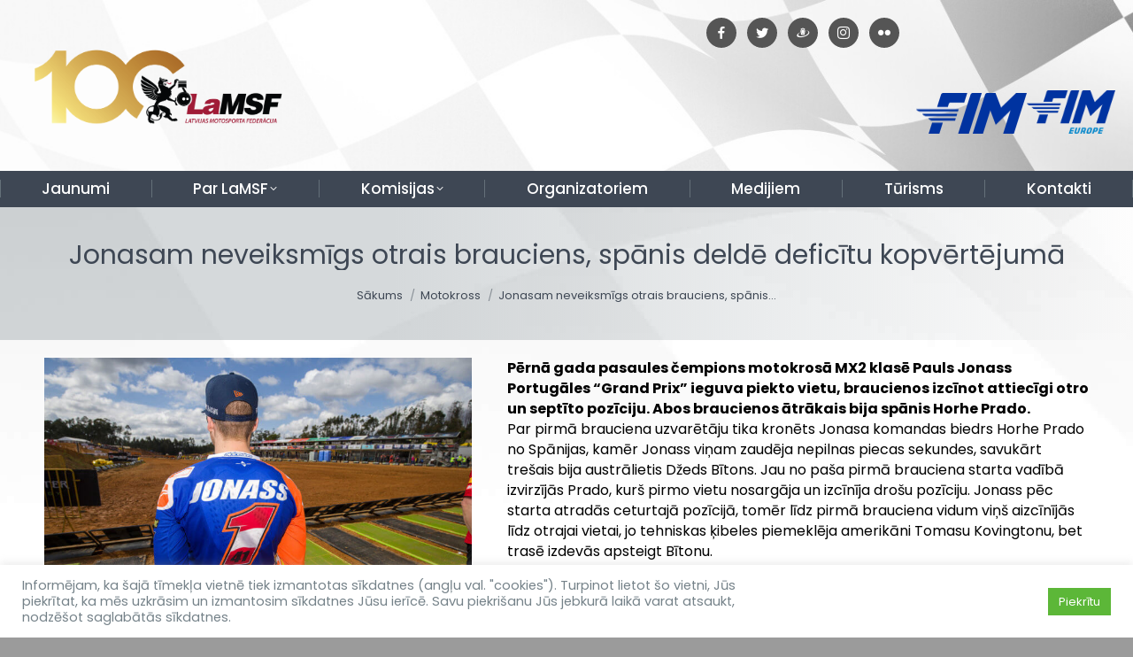

--- FILE ---
content_type: text/html; charset=UTF-8
request_url: https://www.lamsf.lv/jonasam-neveiksmigs-otrais-brauciens-spanis-delde-deficitu-kopvertejuma
body_size: 16109
content:
<!DOCTYPE html>
<!--[if !(IE 6) | !(IE 7) | !(IE 8)  ]><!-->
<html lang="lv" class="no-js">
<!--<![endif]-->
<head>
<meta charset="UTF-8" />
<meta name="viewport" content="width=device-width, initial-scale=1, maximum-scale=1, user-scalable=0">
<meta name="theme-color" content="#758289"/>	<link rel="profile" href="https://gmpg.org/xfn/11" />
<meta name='robots' content='index, follow, max-image-preview:large, max-snippet:-1, max-video-preview:-1' />
<!-- This site is optimized with the Yoast SEO plugin v21.1 - https://yoast.com/wordpress/plugins/seo/ -->
<link media="all" href="https://www.lamsf.lv/wp-content/cache/autoptimize/css/autoptimize_599100c15e84bd316cae532078a7871a.css" rel="stylesheet"><title>Jonasam neveiksmīgs otrais brauciens, spānis deldē deficītu kopvērtējumā - LaMSF.lv</title>
<link rel="canonical" href="https://www.lamsf.lv/jonasam-neveiksmigs-otrais-brauciens-spanis-delde-deficitu-kopvertejuma" />
<meta property="og:locale" content="lv_LV" />
<meta property="og:type" content="article" />
<meta property="og:title" content="Jonasam neveiksmīgs otrais brauciens, spānis deldē deficītu kopvērtējumā - LaMSF.lv" />
<meta property="og:url" content="https://www.lamsf.lv/jonasam-neveiksmigs-otrais-brauciens-spanis-delde-deficitu-kopvertejuma" />
<meta property="og:site_name" content="LaMSF.lv" />
<meta property="article:publisher" content="https://www.facebook.com/MotokrosaKomisija/" />
<meta property="article:published_time" content="2018-04-15T16:29:58+00:00" />
<meta property="article:modified_time" content="2018-04-15T16:31:09+00:00" />
<meta property="og:image" content="https://www.lamsf.lv/wp-content/uploads/2018/04/227333_MXGP-of-Portugal_-Agueda_-Round-5.jpg" />
<meta property="og:image:width" content="1200" />
<meta property="og:image:height" content="800" />
<meta property="og:image:type" content="image/jpeg" />
<meta name="author" content="lamsf" />
<meta name="twitter:card" content="summary_large_image" />
<meta name="twitter:creator" content="@LaMSF" />
<meta name="twitter:site" content="@LaMSF" />
<meta name="twitter:label1" content="Written by" />
<meta name="twitter:data1" content="lamsf" />
<meta name="twitter:label2" content="Est. reading time" />
<meta name="twitter:data2" content="3 minūtes" />
<script type="application/ld+json" class="yoast-schema-graph">{"@context":"https://schema.org","@graph":[{"@type":"Article","@id":"https://www.lamsf.lv/jonasam-neveiksmigs-otrais-brauciens-spanis-delde-deficitu-kopvertejuma#article","isPartOf":{"@id":"https://www.lamsf.lv/jonasam-neveiksmigs-otrais-brauciens-spanis-delde-deficitu-kopvertejuma"},"author":{"name":"lamsf","@id":"https://www.lamsf.lv/#/schema/person/b29462a268eb0b79faad0c76c99e4971"},"headline":"Jonasam neveiksmīgs otrais brauciens, spānis deldē deficītu kopvērtējumā","datePublished":"2018-04-15T16:29:58+00:00","dateModified":"2018-04-15T16:31:09+00:00","mainEntityOfPage":{"@id":"https://www.lamsf.lv/jonasam-neveiksmigs-otrais-brauciens-spanis-delde-deficitu-kopvertejuma"},"wordCount":602,"publisher":{"@id":"https://www.lamsf.lv/#organization"},"image":{"@id":"https://www.lamsf.lv/jonasam-neveiksmigs-otrais-brauciens-spanis-delde-deficitu-kopvertejuma#primaryimage"},"thumbnailUrl":"https://www.lamsf.lv/wp-content/uploads/2018/04/227333_MXGP-of-Portugal_-Agueda_-Round-5.jpg","articleSection":["Motokross"],"inLanguage":"lv"},{"@type":"WebPage","@id":"https://www.lamsf.lv/jonasam-neveiksmigs-otrais-brauciens-spanis-delde-deficitu-kopvertejuma","url":"https://www.lamsf.lv/jonasam-neveiksmigs-otrais-brauciens-spanis-delde-deficitu-kopvertejuma","name":"Jonasam neveiksmīgs otrais brauciens, spānis deldē deficītu kopvērtējumā - LaMSF.lv","isPartOf":{"@id":"https://www.lamsf.lv/#website"},"primaryImageOfPage":{"@id":"https://www.lamsf.lv/jonasam-neveiksmigs-otrais-brauciens-spanis-delde-deficitu-kopvertejuma#primaryimage"},"image":{"@id":"https://www.lamsf.lv/jonasam-neveiksmigs-otrais-brauciens-spanis-delde-deficitu-kopvertejuma#primaryimage"},"thumbnailUrl":"https://www.lamsf.lv/wp-content/uploads/2018/04/227333_MXGP-of-Portugal_-Agueda_-Round-5.jpg","datePublished":"2018-04-15T16:29:58+00:00","dateModified":"2018-04-15T16:31:09+00:00","breadcrumb":{"@id":"https://www.lamsf.lv/jonasam-neveiksmigs-otrais-brauciens-spanis-delde-deficitu-kopvertejuma#breadcrumb"},"inLanguage":"lv","potentialAction":[{"@type":"ReadAction","target":["https://www.lamsf.lv/jonasam-neveiksmigs-otrais-brauciens-spanis-delde-deficitu-kopvertejuma"]}]},{"@type":"ImageObject","inLanguage":"lv","@id":"https://www.lamsf.lv/jonasam-neveiksmigs-otrais-brauciens-spanis-delde-deficitu-kopvertejuma#primaryimage","url":"https://www.lamsf.lv/wp-content/uploads/2018/04/227333_MXGP-of-Portugal_-Agueda_-Round-5.jpg","contentUrl":"https://www.lamsf.lv/wp-content/uploads/2018/04/227333_MXGP-of-Portugal_-Agueda_-Round-5.jpg","width":1200,"height":800,"caption":"Foto: Ray Archer | KTM Images"},{"@type":"BreadcrumbList","@id":"https://www.lamsf.lv/jonasam-neveiksmigs-otrais-brauciens-spanis-delde-deficitu-kopvertejuma#breadcrumb","itemListElement":[{"@type":"ListItem","position":1,"name":"Home","item":"https://www.lamsf.lv/"},{"@type":"ListItem","position":2,"name":"Jonasam neveiksmīgs otrais brauciens, spānis deldē deficītu kopvērtējumā"}]},{"@type":"WebSite","@id":"https://www.lamsf.lv/#website","url":"https://www.lamsf.lv/","name":"LaMSF.lv","description":"Latvijas Motosporta federācija","publisher":{"@id":"https://www.lamsf.lv/#organization"},"potentialAction":[{"@type":"SearchAction","target":{"@type":"EntryPoint","urlTemplate":"https://www.lamsf.lv/?s={search_term_string}"},"query-input":"required name=search_term_string"}],"inLanguage":"lv"},{"@type":"Organization","@id":"https://www.lamsf.lv/#organization","name":"Latvijas Motosporta federācija","url":"https://www.lamsf.lv/","logo":{"@type":"ImageObject","inLanguage":"lv","@id":"https://www.lamsf.lv/#/schema/logo/image/","url":"https://www.lamsf.lv/wp-content/uploads/2019/03/Untitled-design-2.png","contentUrl":"https://www.lamsf.lv/wp-content/uploads/2019/03/Untitled-design-2.png","width":500,"height":500,"caption":"Latvijas Motosporta federācija"},"image":{"@id":"https://www.lamsf.lv/#/schema/logo/image/"},"sameAs":["https://www.facebook.com/MotokrosaKomisija/","https://twitter.com/LaMSF","http://@lamsflv","https://www.youtube.com/user/MotosportaFederacija/"]},{"@type":"Person","@id":"https://www.lamsf.lv/#/schema/person/b29462a268eb0b79faad0c76c99e4971","name":"lamsf"}]}</script>
<!-- / Yoast SEO plugin. -->
<link rel='dns-prefetch' href='//www.googletagmanager.com' />
<link rel='dns-prefetch' href='//fonts.googleapis.com' />
<link rel="alternate" type="application/rss+xml" title="LaMSF.lv&raquo; Plūsma" href="https://www.lamsf.lv/feed" />
<link rel="alternate" type="application/rss+xml" title="Komentāru plūsma" href="https://www.lamsf.lv/comments/feed" />
<link rel='stylesheet' id='dashicons-css' href='https://www.lamsf.lv/wp-includes/css/dashicons.min.css?ver=6.3.7' type='text/css' media='all' />
<style id='classic-theme-styles-inline-css' type='text/css'>
/*! This file is auto-generated */
.wp-block-button__link{color:#fff;background-color:#32373c;border-radius:9999px;box-shadow:none;text-decoration:none;padding:calc(.667em + 2px) calc(1.333em + 2px);font-size:1.125em}.wp-block-file__button{background:#32373c;color:#fff;text-decoration:none}
</style>
<style id='global-styles-inline-css' type='text/css'>
body{--wp--preset--color--black: #000000;--wp--preset--color--cyan-bluish-gray: #abb8c3;--wp--preset--color--white: #FFF;--wp--preset--color--pale-pink: #f78da7;--wp--preset--color--vivid-red: #cf2e2e;--wp--preset--color--luminous-vivid-orange: #ff6900;--wp--preset--color--luminous-vivid-amber: #fcb900;--wp--preset--color--light-green-cyan: #7bdcb5;--wp--preset--color--vivid-green-cyan: #00d084;--wp--preset--color--pale-cyan-blue: #8ed1fc;--wp--preset--color--vivid-cyan-blue: #0693e3;--wp--preset--color--vivid-purple: #9b51e0;--wp--preset--color--accent: #758289;--wp--preset--color--dark-gray: #111;--wp--preset--color--light-gray: #767676;--wp--preset--gradient--vivid-cyan-blue-to-vivid-purple: linear-gradient(135deg,rgba(6,147,227,1) 0%,rgb(155,81,224) 100%);--wp--preset--gradient--light-green-cyan-to-vivid-green-cyan: linear-gradient(135deg,rgb(122,220,180) 0%,rgb(0,208,130) 100%);--wp--preset--gradient--luminous-vivid-amber-to-luminous-vivid-orange: linear-gradient(135deg,rgba(252,185,0,1) 0%,rgba(255,105,0,1) 100%);--wp--preset--gradient--luminous-vivid-orange-to-vivid-red: linear-gradient(135deg,rgba(255,105,0,1) 0%,rgb(207,46,46) 100%);--wp--preset--gradient--very-light-gray-to-cyan-bluish-gray: linear-gradient(135deg,rgb(238,238,238) 0%,rgb(169,184,195) 100%);--wp--preset--gradient--cool-to-warm-spectrum: linear-gradient(135deg,rgb(74,234,220) 0%,rgb(151,120,209) 20%,rgb(207,42,186) 40%,rgb(238,44,130) 60%,rgb(251,105,98) 80%,rgb(254,248,76) 100%);--wp--preset--gradient--blush-light-purple: linear-gradient(135deg,rgb(255,206,236) 0%,rgb(152,150,240) 100%);--wp--preset--gradient--blush-bordeaux: linear-gradient(135deg,rgb(254,205,165) 0%,rgb(254,45,45) 50%,rgb(107,0,62) 100%);--wp--preset--gradient--luminous-dusk: linear-gradient(135deg,rgb(255,203,112) 0%,rgb(199,81,192) 50%,rgb(65,88,208) 100%);--wp--preset--gradient--pale-ocean: linear-gradient(135deg,rgb(255,245,203) 0%,rgb(182,227,212) 50%,rgb(51,167,181) 100%);--wp--preset--gradient--electric-grass: linear-gradient(135deg,rgb(202,248,128) 0%,rgb(113,206,126) 100%);--wp--preset--gradient--midnight: linear-gradient(135deg,rgb(2,3,129) 0%,rgb(40,116,252) 100%);--wp--preset--font-size--small: 13px;--wp--preset--font-size--medium: 20px;--wp--preset--font-size--large: 36px;--wp--preset--font-size--x-large: 42px;--wp--preset--spacing--20: 0.44rem;--wp--preset--spacing--30: 0.67rem;--wp--preset--spacing--40: 1rem;--wp--preset--spacing--50: 1.5rem;--wp--preset--spacing--60: 2.25rem;--wp--preset--spacing--70: 3.38rem;--wp--preset--spacing--80: 5.06rem;--wp--preset--shadow--natural: 6px 6px 9px rgba(0, 0, 0, 0.2);--wp--preset--shadow--deep: 12px 12px 50px rgba(0, 0, 0, 0.4);--wp--preset--shadow--sharp: 6px 6px 0px rgba(0, 0, 0, 0.2);--wp--preset--shadow--outlined: 6px 6px 0px -3px rgba(255, 255, 255, 1), 6px 6px rgba(0, 0, 0, 1);--wp--preset--shadow--crisp: 6px 6px 0px rgba(0, 0, 0, 1);}:where(.is-layout-flex){gap: 0.5em;}:where(.is-layout-grid){gap: 0.5em;}body .is-layout-flow > .alignleft{float: left;margin-inline-start: 0;margin-inline-end: 2em;}body .is-layout-flow > .alignright{float: right;margin-inline-start: 2em;margin-inline-end: 0;}body .is-layout-flow > .aligncenter{margin-left: auto !important;margin-right: auto !important;}body .is-layout-constrained > .alignleft{float: left;margin-inline-start: 0;margin-inline-end: 2em;}body .is-layout-constrained > .alignright{float: right;margin-inline-start: 2em;margin-inline-end: 0;}body .is-layout-constrained > .aligncenter{margin-left: auto !important;margin-right: auto !important;}body .is-layout-constrained > :where(:not(.alignleft):not(.alignright):not(.alignfull)){max-width: var(--wp--style--global--content-size);margin-left: auto !important;margin-right: auto !important;}body .is-layout-constrained > .alignwide{max-width: var(--wp--style--global--wide-size);}body .is-layout-flex{display: flex;}body .is-layout-flex{flex-wrap: wrap;align-items: center;}body .is-layout-flex > *{margin: 0;}body .is-layout-grid{display: grid;}body .is-layout-grid > *{margin: 0;}:where(.wp-block-columns.is-layout-flex){gap: 2em;}:where(.wp-block-columns.is-layout-grid){gap: 2em;}:where(.wp-block-post-template.is-layout-flex){gap: 1.25em;}:where(.wp-block-post-template.is-layout-grid){gap: 1.25em;}.has-black-color{color: var(--wp--preset--color--black) !important;}.has-cyan-bluish-gray-color{color: var(--wp--preset--color--cyan-bluish-gray) !important;}.has-white-color{color: var(--wp--preset--color--white) !important;}.has-pale-pink-color{color: var(--wp--preset--color--pale-pink) !important;}.has-vivid-red-color{color: var(--wp--preset--color--vivid-red) !important;}.has-luminous-vivid-orange-color{color: var(--wp--preset--color--luminous-vivid-orange) !important;}.has-luminous-vivid-amber-color{color: var(--wp--preset--color--luminous-vivid-amber) !important;}.has-light-green-cyan-color{color: var(--wp--preset--color--light-green-cyan) !important;}.has-vivid-green-cyan-color{color: var(--wp--preset--color--vivid-green-cyan) !important;}.has-pale-cyan-blue-color{color: var(--wp--preset--color--pale-cyan-blue) !important;}.has-vivid-cyan-blue-color{color: var(--wp--preset--color--vivid-cyan-blue) !important;}.has-vivid-purple-color{color: var(--wp--preset--color--vivid-purple) !important;}.has-black-background-color{background-color: var(--wp--preset--color--black) !important;}.has-cyan-bluish-gray-background-color{background-color: var(--wp--preset--color--cyan-bluish-gray) !important;}.has-white-background-color{background-color: var(--wp--preset--color--white) !important;}.has-pale-pink-background-color{background-color: var(--wp--preset--color--pale-pink) !important;}.has-vivid-red-background-color{background-color: var(--wp--preset--color--vivid-red) !important;}.has-luminous-vivid-orange-background-color{background-color: var(--wp--preset--color--luminous-vivid-orange) !important;}.has-luminous-vivid-amber-background-color{background-color: var(--wp--preset--color--luminous-vivid-amber) !important;}.has-light-green-cyan-background-color{background-color: var(--wp--preset--color--light-green-cyan) !important;}.has-vivid-green-cyan-background-color{background-color: var(--wp--preset--color--vivid-green-cyan) !important;}.has-pale-cyan-blue-background-color{background-color: var(--wp--preset--color--pale-cyan-blue) !important;}.has-vivid-cyan-blue-background-color{background-color: var(--wp--preset--color--vivid-cyan-blue) !important;}.has-vivid-purple-background-color{background-color: var(--wp--preset--color--vivid-purple) !important;}.has-black-border-color{border-color: var(--wp--preset--color--black) !important;}.has-cyan-bluish-gray-border-color{border-color: var(--wp--preset--color--cyan-bluish-gray) !important;}.has-white-border-color{border-color: var(--wp--preset--color--white) !important;}.has-pale-pink-border-color{border-color: var(--wp--preset--color--pale-pink) !important;}.has-vivid-red-border-color{border-color: var(--wp--preset--color--vivid-red) !important;}.has-luminous-vivid-orange-border-color{border-color: var(--wp--preset--color--luminous-vivid-orange) !important;}.has-luminous-vivid-amber-border-color{border-color: var(--wp--preset--color--luminous-vivid-amber) !important;}.has-light-green-cyan-border-color{border-color: var(--wp--preset--color--light-green-cyan) !important;}.has-vivid-green-cyan-border-color{border-color: var(--wp--preset--color--vivid-green-cyan) !important;}.has-pale-cyan-blue-border-color{border-color: var(--wp--preset--color--pale-cyan-blue) !important;}.has-vivid-cyan-blue-border-color{border-color: var(--wp--preset--color--vivid-cyan-blue) !important;}.has-vivid-purple-border-color{border-color: var(--wp--preset--color--vivid-purple) !important;}.has-vivid-cyan-blue-to-vivid-purple-gradient-background{background: var(--wp--preset--gradient--vivid-cyan-blue-to-vivid-purple) !important;}.has-light-green-cyan-to-vivid-green-cyan-gradient-background{background: var(--wp--preset--gradient--light-green-cyan-to-vivid-green-cyan) !important;}.has-luminous-vivid-amber-to-luminous-vivid-orange-gradient-background{background: var(--wp--preset--gradient--luminous-vivid-amber-to-luminous-vivid-orange) !important;}.has-luminous-vivid-orange-to-vivid-red-gradient-background{background: var(--wp--preset--gradient--luminous-vivid-orange-to-vivid-red) !important;}.has-very-light-gray-to-cyan-bluish-gray-gradient-background{background: var(--wp--preset--gradient--very-light-gray-to-cyan-bluish-gray) !important;}.has-cool-to-warm-spectrum-gradient-background{background: var(--wp--preset--gradient--cool-to-warm-spectrum) !important;}.has-blush-light-purple-gradient-background{background: var(--wp--preset--gradient--blush-light-purple) !important;}.has-blush-bordeaux-gradient-background{background: var(--wp--preset--gradient--blush-bordeaux) !important;}.has-luminous-dusk-gradient-background{background: var(--wp--preset--gradient--luminous-dusk) !important;}.has-pale-ocean-gradient-background{background: var(--wp--preset--gradient--pale-ocean) !important;}.has-electric-grass-gradient-background{background: var(--wp--preset--gradient--electric-grass) !important;}.has-midnight-gradient-background{background: var(--wp--preset--gradient--midnight) !important;}.has-small-font-size{font-size: var(--wp--preset--font-size--small) !important;}.has-medium-font-size{font-size: var(--wp--preset--font-size--medium) !important;}.has-large-font-size{font-size: var(--wp--preset--font-size--large) !important;}.has-x-large-font-size{font-size: var(--wp--preset--font-size--x-large) !important;}
.wp-block-navigation a:where(:not(.wp-element-button)){color: inherit;}
:where(.wp-block-post-template.is-layout-flex){gap: 1.25em;}:where(.wp-block-post-template.is-layout-grid){gap: 1.25em;}
:where(.wp-block-columns.is-layout-flex){gap: 2em;}:where(.wp-block-columns.is-layout-grid){gap: 2em;}
.wp-block-pullquote{font-size: 1.5em;line-height: 1.6;}
</style>
<style id='wcs-timetable-inline-css' type='text/css'>
.wcs-single__action .wcs-btn--action{color:rgba( 255,255,255,1);background-color:#BD322C}
</style>
<link rel='stylesheet' id='the7-Defaults-css' href='https://www.lamsf.lv/wp-content/cache/autoptimize/css/autoptimize_single_36ea4805809e6b690c2f5126a0808297.css?ver=6.3.7' type='text/css' media='all' />
<link rel='stylesheet' id='a3a3_lazy_load-css' href='//www.lamsf.lv/wp-content/uploads/sass/a3_lazy_load.min.css?ver=1564052429' type='text/css' media='all' />
<link rel='stylesheet' id='dt-web-fonts-css' href='https://fonts.googleapis.com/css?family=PT+Sans:400,600,700%7CRoboto:400,500,600,700%7CPoppins:300,400,500,600,700' type='text/css' media='all' />
<link rel='stylesheet' id='the7-css-vars-css' href='https://www.lamsf.lv/wp-content/cache/autoptimize/css/autoptimize_single_5d98f98d75c3bb373fe52a4aac2fb0bb.css?ver=21c6e51df941' type='text/css' media='all' />
<link rel='stylesheet' id='dt-custom-css' href='https://www.lamsf.lv/wp-content/cache/autoptimize/css/autoptimize_single_a20040848c8e70b79318a62eee34e66d.css?ver=21c6e51df941' type='text/css' media='all' />
<link rel='stylesheet' id='dt-media-css' href='https://www.lamsf.lv/wp-content/cache/autoptimize/css/autoptimize_single_cda4cd77c3833aac16ad2af832f1961b.css?ver=21c6e51df941' type='text/css' media='all' />
<link rel='stylesheet' id='the7-mega-menu-css' href='https://www.lamsf.lv/wp-content/cache/autoptimize/css/autoptimize_single_6b2838ff7f555f7b06fc36a457bab3e7.css?ver=21c6e51df941' type='text/css' media='all' />
<link rel='stylesheet' id='the7-elements-albums-portfolio-css' href='https://www.lamsf.lv/wp-content/cache/autoptimize/css/autoptimize_single_85bbfa6ab7cb8efff8b466913ac9df13.css?ver=21c6e51df941' type='text/css' media='all' />
<link rel='stylesheet' id='the7-elements-css' href='https://www.lamsf.lv/wp-content/cache/autoptimize/css/autoptimize_single_cc4971d246c3948d9586d620eb22321f.css?ver=21c6e51df941' type='text/css' media='all' />
<script type='text/javascript' src='https://www.lamsf.lv/wp-includes/js/jquery/jquery.min.js?ver=3.7.0' id='jquery-core-js'></script>
<script type='text/javascript' id='cookie-law-info-js-extra'>
/* <![CDATA[ */
var Cli_Data = {"nn_cookie_ids":[],"cookielist":[],"non_necessary_cookies":[],"ccpaEnabled":"","ccpaRegionBased":"","ccpaBarEnabled":"","strictlyEnabled":["necessary","obligatoire"],"ccpaType":"gdpr","js_blocking":"1","custom_integration":"","triggerDomRefresh":"","secure_cookies":""};
var cli_cookiebar_settings = {"animate_speed_hide":"500","animate_speed_show":"500","background":"#FFF","border":"#b1a6a6c2","border_on":"","button_1_button_colour":"#5cb738","button_1_button_hover":"#4a922d","button_1_link_colour":"#fff","button_1_as_button":"1","button_1_new_win":"","button_2_button_colour":"#333","button_2_button_hover":"#292929","button_2_link_colour":"#444","button_2_as_button":"","button_2_hidebar":"","button_3_button_colour":"#3566bb","button_3_button_hover":"#2a5296","button_3_link_colour":"#fff","button_3_as_button":"1","button_3_new_win":"","button_4_button_colour":"#000","button_4_button_hover":"#000000","button_4_link_colour":"#333333","button_4_as_button":"","button_7_button_colour":"#61a229","button_7_button_hover":"#4e8221","button_7_link_colour":"#fff","button_7_as_button":"1","button_7_new_win":"","font_family":"inherit","header_fix":"","notify_animate_hide":"1","notify_animate_show":"","notify_div_id":"#cookie-law-info-bar","notify_position_horizontal":"right","notify_position_vertical":"bottom","scroll_close":"","scroll_close_reload":"","accept_close_reload":"","reject_close_reload":"","showagain_tab":"","showagain_background":"#fff","showagain_border":"#000","showagain_div_id":"#cookie-law-info-again","showagain_x_position":"100px","text":"#758289","show_once_yn":"","show_once":"10000","logging_on":"","as_popup":"","popup_overlay":"1","bar_heading_text":"","cookie_bar_as":"banner","popup_showagain_position":"bottom-right","widget_position":"left"};
var log_object = {"ajax_url":"https:\/\/www.lamsf.lv\/wp-admin\/admin-ajax.php"};
/* ]]> */
</script>
<script type='text/javascript' id='dt-above-fold-js-extra'>
/* <![CDATA[ */
var dtLocal = {"themeUrl":"https:\/\/www.lamsf.lv\/wp-content\/themes\/dt-the7","passText":"To view this protected post, enter the password below:","moreButtonText":{"loading":"Loading...","loadMore":"Load more"},"postID":"20538","ajaxurl":"https:\/\/www.lamsf.lv\/wp-admin\/admin-ajax.php","REST":{"baseUrl":"https:\/\/www.lamsf.lv\/wp-json\/the7\/v1","endpoints":{"sendMail":"\/send-mail"}},"contactMessages":{"required":"One or more fields have an error. Please check and try again.","terms":"Please accept the privacy policy.","fillTheCaptchaError":"Please, fill the captcha."},"captchaSiteKey":"","ajaxNonce":"53f0e3ad97","pageData":"","themeSettings":{"smoothScroll":"off","lazyLoading":false,"desktopHeader":{"height":170},"ToggleCaptionEnabled":"disabled","ToggleCaption":"Navigation","floatingHeader":{"showAfter":140,"showMenu":false,"height":64,"logo":{"showLogo":false,"html":"","url":"https:\/\/www.lamsf.lv\/"}},"topLine":{"floatingTopLine":{"logo":{"showLogo":false,"html":""}}},"mobileHeader":{"firstSwitchPoint":778,"secondSwitchPoint":778,"firstSwitchPointHeight":60,"secondSwitchPointHeight":60,"mobileToggleCaptionEnabled":"disabled","mobileToggleCaption":"Menu"},"stickyMobileHeaderFirstSwitch":{"logo":{"html":"<img class=\" preload-me\" src=\"https:\/\/www.lamsf.lv\/wp-content\/uploads\/2024\/03\/logo-LaMSF-100-01-1.png\" srcset=\"https:\/\/www.lamsf.lv\/wp-content\/uploads\/2024\/03\/logo-LaMSF-100-01-1.png 3176w, https:\/\/www.lamsf.lv\/wp-content\/uploads\/2024\/03\/logo-LaMSF-100-01-1.png 3176w\" width=\"3176\" height=\"1082\"   sizes=\"3176px\" alt=\"LaMSF.lv\" \/>"}},"stickyMobileHeaderSecondSwitch":{"logo":{"html":"<img class=\" preload-me\" src=\"https:\/\/www.lamsf.lv\/wp-content\/uploads\/2024\/03\/logo-LaMSF-100-01-1.png\" srcset=\"https:\/\/www.lamsf.lv\/wp-content\/uploads\/2024\/03\/logo-LaMSF-100-01-1.png 3176w, https:\/\/www.lamsf.lv\/wp-content\/uploads\/2024\/03\/logo-LaMSF-100-01-1.png 3176w\" width=\"3176\" height=\"1082\"   sizes=\"3176px\" alt=\"LaMSF.lv\" \/>"}},"sidebar":{"switchPoint":990},"boxedWidth":"1340px"},"VCMobileScreenWidth":"768"};
var dtShare = {"shareButtonText":{"facebook":"Share on Facebook","twitter":"Tweet","pinterest":"Pin it","linkedin":"Share on Linkedin","whatsapp":"Share on Whatsapp"},"overlayOpacity":"85"};
/* ]]> */
</script>
<!-- Google tag (gtag.js) snippet added by Site Kit -->
<!-- Google Analytics snippet added by Site Kit -->
<script type='text/javascript' src='https://www.googletagmanager.com/gtag/js?id=G-WL7VNDZBQV' id='google_gtagjs-js' async></script>
<script id="google_gtagjs-js-after" type="text/javascript">
window.dataLayer = window.dataLayer || [];function gtag(){dataLayer.push(arguments);}
gtag("set","linker",{"domains":["www.lamsf.lv"]});
gtag("js", new Date());
gtag("set", "developer_id.dZTNiMT", true);
gtag("config", "G-WL7VNDZBQV");
</script>
<script></script><link rel="https://api.w.org/" href="https://www.lamsf.lv/wp-json/" /><link rel="alternate" type="application/json" href="https://www.lamsf.lv/wp-json/wp/v2/posts/20538" /><link rel="EditURI" type="application/rsd+xml" title="RSD" href="https://www.lamsf.lv/xmlrpc.php?rsd" />
<meta name="generator" content="WordPress 6.3.7" />
<link rel='shortlink' href='https://www.lamsf.lv/?p=20538' />
<link rel="alternate" type="application/json+oembed" href="https://www.lamsf.lv/wp-json/oembed/1.0/embed?url=https%3A%2F%2Fwww.lamsf.lv%2Fjonasam-neveiksmigs-otrais-brauciens-spanis-delde-deficitu-kopvertejuma" />
<link rel="alternate" type="text/xml+oembed" href="https://www.lamsf.lv/wp-json/oembed/1.0/embed?url=https%3A%2F%2Fwww.lamsf.lv%2Fjonasam-neveiksmigs-otrais-brauciens-spanis-delde-deficitu-kopvertejuma&#038;format=xml" />
<meta name="generator" content="Site Kit by Google 1.171.0" /><style type="text/css" media="all" id="wcs_styles"></style><meta name="generator" content="Powered by WPBakery Page Builder - drag and drop page builder for WordPress."/>
<meta name="generator" content="Powered by Slider Revolution 6.6.16 - responsive, Mobile-Friendly Slider Plugin for WordPress with comfortable drag and drop interface." />
<link rel="icon" href="https://www.lamsf.lv/wp-content/uploads/2017/07/LaMSF-logo-FB.png" type="image/png" sizes="16x16"/><link rel="icon" href="https://www.lamsf.lv/wp-content/uploads/2017/07/LaMSF-logo-FB.png" type="image/png" sizes="32x32"/><script>function setREVStartSize(e){
//window.requestAnimationFrame(function() {
window.RSIW = window.RSIW===undefined ? window.innerWidth : window.RSIW;
window.RSIH = window.RSIH===undefined ? window.innerHeight : window.RSIH;
try {
var pw = document.getElementById(e.c).parentNode.offsetWidth,
newh;
pw = pw===0 || isNaN(pw) || (e.l=="fullwidth" || e.layout=="fullwidth") ? window.RSIW : pw;
e.tabw = e.tabw===undefined ? 0 : parseInt(e.tabw);
e.thumbw = e.thumbw===undefined ? 0 : parseInt(e.thumbw);
e.tabh = e.tabh===undefined ? 0 : parseInt(e.tabh);
e.thumbh = e.thumbh===undefined ? 0 : parseInt(e.thumbh);
e.tabhide = e.tabhide===undefined ? 0 : parseInt(e.tabhide);
e.thumbhide = e.thumbhide===undefined ? 0 : parseInt(e.thumbhide);
e.mh = e.mh===undefined || e.mh=="" || e.mh==="auto" ? 0 : parseInt(e.mh,0);
if(e.layout==="fullscreen" || e.l==="fullscreen")
newh = Math.max(e.mh,window.RSIH);
else{
e.gw = Array.isArray(e.gw) ? e.gw : [e.gw];
for (var i in e.rl) if (e.gw[i]===undefined || e.gw[i]===0) e.gw[i] = e.gw[i-1];
e.gh = e.el===undefined || e.el==="" || (Array.isArray(e.el) && e.el.length==0)? e.gh : e.el;
e.gh = Array.isArray(e.gh) ? e.gh : [e.gh];
for (var i in e.rl) if (e.gh[i]===undefined || e.gh[i]===0) e.gh[i] = e.gh[i-1];
var nl = new Array(e.rl.length),
ix = 0,
sl;
e.tabw = e.tabhide>=pw ? 0 : e.tabw;
e.thumbw = e.thumbhide>=pw ? 0 : e.thumbw;
e.tabh = e.tabhide>=pw ? 0 : e.tabh;
e.thumbh = e.thumbhide>=pw ? 0 : e.thumbh;
for (var i in e.rl) nl[i] = e.rl[i]<window.RSIW ? 0 : e.rl[i];
sl = nl[0];
for (var i in nl) if (sl>nl[i] && nl[i]>0) { sl = nl[i]; ix=i;}
var m = pw>(e.gw[ix]+e.tabw+e.thumbw) ? 1 : (pw-(e.tabw+e.thumbw)) / (e.gw[ix]);
newh =  (e.gh[ix] * m) + (e.tabh + e.thumbh);
}
var el = document.getElementById(e.c);
if (el!==null && el) el.style.height = newh+"px";
el = document.getElementById(e.c+"_wrapper");
if (el!==null && el) {
el.style.height = newh+"px";
el.style.display = "block";
}
} catch(e){
console.log("Failure at Presize of Slider:" + e)
}
//});
};</script>
<noscript><style> .wpb_animate_when_almost_visible { opacity: 1; }</style></noscript><style id='the7-custom-inline-css' type='text/css'>
.branding .preload-me{width:300px;margin-top:-60px}
.top-bar .first{margin-right:250px!important}
.social-icons-lists li.social-icons-list-item{margin:0 4px!Important}
.social-icons-lists.icons-background-rounded{line-height:1!important}
.lang-item{list-style:outside none none!important;display:inline}
</style>
<noscript><style id="rocket-lazyload-nojs-css">.rll-youtube-player, [data-lazy-src]{display:none !important;}</style></noscript></head>
<body id="the7-body" class="post-template-default single single-post postid-20538 single-format-standard wp-embed-responsive the7-core-ver-2.7.6 no-comments dt-responsive-on right-mobile-menu-close-icon ouside-menu-close-icon  fade-big-mobile-menu-close-icon fade-medium-menu-close-icon fixed-page-bg srcset-enabled btn-flat custom-btn-color custom-btn-hover-color shadow-element-decoration top-header first-switch-logo-center first-switch-menu-left second-switch-logo-left second-switch-menu-right right-mobile-menu layzr-loading-on no-avatars popup-message-style the7-ver-11.8.1 dt-fa-compatibility wpb-js-composer js-comp-ver-7.0 vc_responsive">
<!-- The7 11.8.1 -->
<div id="page" >
<a class="skip-link screen-reader-text" href="#content">Skip to content</a>
<div class="masthead classic-header justify bg-behind-menu widgets full-height full-width dividers surround content-width-line-mobile-header-decoration small-mobile-menu-icon mobile-menu-icon-hover-bg-on dt-parent-menu-clickable show-sub-menu-on-hover show-device-logo show-mobile-logo"  role="banner">
<div class="top-bar top-bar-line-hide">
<div class="top-bar-bg" ></div>
<div class="mini-widgets left-widgets"></div><div class="right-widgets mini-widgets"><div class="text-area show-on-desktop near-logo-first-switch in-menu-second-switch"><ul class="social-icons-lists social-icons-greyscale icons-background-rounded centre">
<li class="social-icons-list-item">
<a href="https://www.facebook.com/LaMSFlv/" target="_blank"  class="social-icon"><br />
<span class="socicon socicon-facebook" style="padding: 10px; font-size: 14px; background-color: #555"></span></p>
<p>											</a>
</li>
<li class="social-icons-list-item">
<a href="https://twitter.com/LaMSF?lang=en" target="_blank"  class="social-icon"><br />
<span class="socicon socicon-twitter" style="padding: 10px; font-size: 14px; background-color: #555"></span></p>
<p>											</a>
</li>
<li class="social-icons-list-item">
<a href="http://www.draugiem.lv/LaMSF/" target="_blank"  class="social-icon"><br />
<span class="socicon socicon-draugiem" style="padding: 10px; font-size: 14px; background-color: #555"></span></p>
<p>											</a>
</li>
<li class="social-icons-list-item">
<a href="https://www.instagram.com/lamsflv/" target="_blank"  class="social-icon"><br />
<span class="socicon socicon-instagram" style="padding: 10px; font-size: 14px; background-color: #555"></span></p>
<p>											</a>
</li>
<li class="social-icons-list-item">
<a href="https://www.flickr.com/photos/158771516@N05" target="_blank"  class="social-icon"><br />
<span class="socicon socicon-flickr" style="padding: 10px; font-size: 14px; background-color: #555"></span></p>
<p>											</a>
</li>
</ul>
</div></div></div>
<header class="header-bar">
<div class="branding">
<div id="site-title" class="assistive-text">LaMSF.lv</div>
<div id="site-description" class="assistive-text">Latvijas Motosporta federācija</div>
<a class="" href="https://www.lamsf.lv/"><img class=" preload-me" src="https://www.lamsf.lv/wp-content/uploads/2024/03/logo-LaMSF-100-01-1.png" srcset="https://www.lamsf.lv/wp-content/uploads/2024/03/logo-LaMSF-100-01-1.png 3176w, https://www.lamsf.lv/wp-content/uploads/2019/11/Lamsfpng.png 1080w" width="3176" height="1082"   sizes="3176px" alt="LaMSF.lv" /><img class="mobile-logo preload-me" src="https://www.lamsf.lv/wp-content/uploads/2024/03/logo-LaMSF-100-01-1.png" srcset="https://www.lamsf.lv/wp-content/uploads/2024/03/logo-LaMSF-100-01-1.png 3176w, https://www.lamsf.lv/wp-content/uploads/2024/03/logo-LaMSF-100-01-1.png 3176w" width="3176" height="1082"   sizes="3176px" alt="LaMSF.lv" /></a><div class="mini-widgets"></div><div class="mini-widgets"><div class="text-area show-on-desktop in-menu-first-switch in-menu-second-switch"><div id="fim-logo"><a href="http://www.fim-live.com/" target="_blank"><img src="/wp-content/uploads/2024/03/FIM_Logo_RGB_Blue.png" alt="LaMSF FIM" width="125"><a/><a href="http://www.fim-europe.com/" target="_blank"><img src="/wp-content/uploads/2024/03/FIM_Logo_Europe_RGB_Color.png" alt="LaMSF FIM Europe" width="100"></a></div>
</div></div></div>
<nav class="navigation">
<ul id="primary-menu" class="main-nav underline-decoration from-centre-line level-arrows-on"><li class="menu-item menu-item-type-post_type menu-item-object-page menu-item-home menu-item-15078 first depth-0"><a href='https://www.lamsf.lv/' data-level='1'><span class="menu-item-text"><span class="menu-text">Jaunumi</span></span></a></li> <li class="menu-item menu-item-type-post_type menu-item-object-page menu-item-has-children menu-item-28649 has-children depth-0"><a href='https://www.lamsf.lv/par-lamsf' data-level='1'><span class="menu-item-text"><span class="menu-text">Par LaMSF</span></span></a><ul class="sub-nav hover-style-bg level-arrows-on"><li class="disabled pointer-events none menu-item menu-item-type-post_type menu-item-object-page menu-item-15544 first depth-1"><a href='https://www.lamsf.lv/par-lamsf/lamsf' data-level='2'><span class="menu-item-text"><span class="menu-text">LaMSF</span></span></a></li> <li class="menu-item menu-item-type-post_type menu-item-object-page menu-item-15897 depth-1"><a href='https://www.lamsf.lv/par-lamsf/dokumenti' data-level='2'><span class="menu-item-text"><span class="menu-text">Dokumenti</span></span></a></li> <li class="menu-item menu-item-type-post_type menu-item-object-page menu-item-19379 depth-1"><a href='https://www.lamsf.lv/par-lamsf/ziedot' data-level='2'><span class="menu-item-text"><span class="menu-text">Ziedot</span></span></a></li> <li class="menu-item menu-item-type-custom menu-item-object-custom menu-item-15549 depth-1"><a href='http://www.licences.lv/clubs' target='_blank' data-level='2'><span class="menu-item-text"><span class="menu-text">Biedri</span></span></a></li> <li class="menu-item menu-item-type-post_type menu-item-object-page menu-item-28639 depth-1"><a href='https://www.lamsf.lv/par-lamsf/prezidijs' data-level='2'><span class="menu-item-text"><span class="menu-text">Prezidijs</span></span></a></li> <li class="menu-item menu-item-type-post_type menu-item-object-page menu-item-15572 depth-1"><a href='https://www.lamsf.lv/par-lamsf/sekretariats' data-level='2'><span class="menu-item-text"><span class="menu-text">Sekretariāts</span></span></a></li> <li class="menu-item menu-item-type-custom menu-item-object-custom menu-item-18352 depth-1"><a data-level='2'><span class="menu-item-text"><span class="menu-text">FIM delegāti</span></span></a></li> <li class="menu-item menu-item-type-custom menu-item-object-custom menu-item-22751 depth-1"><a href='https://www.lamsf.lv/par-mums/tiesnesi%20' data-level='2'><span class="menu-item-text"><span class="menu-text">Tiesneši</span></span></a></li> <li class="menu-item menu-item-type-post_type menu-item-object-page menu-item-16460 depth-1"><a href='https://www.lamsf.lv/par-lamsf/logo' data-level='2'><span class="menu-item-text"><span class="menu-text">Logo</span></span></a></li> <li class="menu-item menu-item-type-post_type menu-item-object-page menu-item-37187 depth-1"><a href='https://www.lamsf.lv/par-lamsf/dak' data-level='2'><span class="menu-item-text"><span class="menu-text">DAK</span></span></a></li> <li class="menu-item menu-item-type-post_type menu-item-object-page menu-item-38967 depth-1"><a href='https://www.lamsf.lv/par-lamsf/vestures-un-veteranu-komisija' data-level='2'><span class="menu-item-text"><span class="menu-text">Vēstures un veterānu komisija</span></span></a></li> </ul></li> <li class="menu-item menu-item-type-custom menu-item-object-custom menu-item-has-children menu-item-28646 has-children depth-0"><a href='#' data-level='1'><span class="menu-item-text"><span class="menu-text">Komisijas</span></span></a><ul class="sub-nav hover-style-bg level-arrows-on"><li class="menu-item menu-item-type-post_type menu-item-object-page menu-item-33727 first depth-1"><a href='https://www.lamsf.lv/motokross' data-level='2'><span class="menu-item-text"><span class="menu-text">Motokross</span></span></a></li> <li class="menu-item menu-item-type-post_type menu-item-object-page menu-item-33857 depth-1"><a href='https://www.lamsf.lv/enduro' data-level='2'><span class="menu-item-text"><span class="menu-text">Enduro</span></span></a></li> <li class="menu-item menu-item-type-custom menu-item-object-custom menu-item-29067 depth-1"><a href='https://www.lamsf.lv/spidvejs' data-level='2'><span class="menu-item-text"><span class="menu-text">Spīdvejs</span></span></a></li> <li class="menu-item menu-item-type-post_type menu-item-object-page menu-item-29059 depth-1"><a href='https://www.lamsf.lv/trials' data-level='2'><span class="menu-item-text"><span class="menu-text">Triāls</span></span></a></li> <li class="menu-item menu-item-type-custom menu-item-object-custom menu-item-29068 depth-1"><a href='https://www.lamsf.lv/motososeja' data-level='2'><span class="menu-item-text"><span class="menu-text">Motošoseja</span></span></a></li> </ul></li> <li class="menu-item menu-item-type-post_type menu-item-object-page menu-item-23426 depth-0"><a href='https://www.lamsf.lv/organizatoriem' data-level='1'><span class="menu-item-text"><span class="menu-text">Organizatoriem</span></span></a></li> <li class="menu-item menu-item-type-post_type menu-item-object-page menu-item-29251 depth-0"><a href='https://www.lamsf.lv/medijiem' data-level='1'><span class="menu-item-text"><span class="menu-text">Medijiem</span></span></a></li> <li class="menu-item menu-item-type-post_type menu-item-object-page menu-item-15143 depth-0"><a href='https://www.lamsf.lv/turisms' data-level='1'><span class="menu-item-text"><span class="menu-text">Tūrisms</span></span></a></li> <li class="menu-item menu-item-type-custom menu-item-object-custom menu-item-28699 last depth-0"><a href='https://www.lamsf.lv/par-lamsf/kontakti' data-level='1'><span class="menu-item-text"><span class="menu-text">Kontakti</span></span></a></li> </ul>
</nav>
</header>
</div>
<div role="navigation" class="dt-mobile-header ">
<div class="dt-close-mobile-menu-icon"><div class="close-line-wrap"><span class="close-line"></span><span class="close-line"></span><span class="close-line"></span></div></div>	<ul id="mobile-menu" class="mobile-main-nav">
<li class="menu-item menu-item-type-post_type menu-item-object-page menu-item-home menu-item-15078 first depth-0"><a href='https://www.lamsf.lv/' data-level='1'><span class="menu-item-text"><span class="menu-text">Jaunumi</span></span></a></li> <li class="menu-item menu-item-type-post_type menu-item-object-page menu-item-has-children menu-item-28649 has-children depth-0"><a href='https://www.lamsf.lv/par-lamsf' data-level='1'><span class="menu-item-text"><span class="menu-text">Par LaMSF</span></span></a><ul class="sub-nav hover-style-bg level-arrows-on"><li class="disabled pointer-events none menu-item menu-item-type-post_type menu-item-object-page menu-item-15544 first depth-1"><a href='https://www.lamsf.lv/par-lamsf/lamsf' data-level='2'><span class="menu-item-text"><span class="menu-text">LaMSF</span></span></a></li> <li class="menu-item menu-item-type-post_type menu-item-object-page menu-item-15897 depth-1"><a href='https://www.lamsf.lv/par-lamsf/dokumenti' data-level='2'><span class="menu-item-text"><span class="menu-text">Dokumenti</span></span></a></li> <li class="menu-item menu-item-type-post_type menu-item-object-page menu-item-19379 depth-1"><a href='https://www.lamsf.lv/par-lamsf/ziedot' data-level='2'><span class="menu-item-text"><span class="menu-text">Ziedot</span></span></a></li> <li class="menu-item menu-item-type-custom menu-item-object-custom menu-item-15549 depth-1"><a href='http://www.licences.lv/clubs' target='_blank' data-level='2'><span class="menu-item-text"><span class="menu-text">Biedri</span></span></a></li> <li class="menu-item menu-item-type-post_type menu-item-object-page menu-item-28639 depth-1"><a href='https://www.lamsf.lv/par-lamsf/prezidijs' data-level='2'><span class="menu-item-text"><span class="menu-text">Prezidijs</span></span></a></li> <li class="menu-item menu-item-type-post_type menu-item-object-page menu-item-15572 depth-1"><a href='https://www.lamsf.lv/par-lamsf/sekretariats' data-level='2'><span class="menu-item-text"><span class="menu-text">Sekretariāts</span></span></a></li> <li class="menu-item menu-item-type-custom menu-item-object-custom menu-item-18352 depth-1"><a data-level='2'><span class="menu-item-text"><span class="menu-text">FIM delegāti</span></span></a></li> <li class="menu-item menu-item-type-custom menu-item-object-custom menu-item-22751 depth-1"><a href='https://www.lamsf.lv/par-mums/tiesnesi%20' data-level='2'><span class="menu-item-text"><span class="menu-text">Tiesneši</span></span></a></li> <li class="menu-item menu-item-type-post_type menu-item-object-page menu-item-16460 depth-1"><a href='https://www.lamsf.lv/par-lamsf/logo' data-level='2'><span class="menu-item-text"><span class="menu-text">Logo</span></span></a></li> <li class="menu-item menu-item-type-post_type menu-item-object-page menu-item-37187 depth-1"><a href='https://www.lamsf.lv/par-lamsf/dak' data-level='2'><span class="menu-item-text"><span class="menu-text">DAK</span></span></a></li> <li class="menu-item menu-item-type-post_type menu-item-object-page menu-item-38967 depth-1"><a href='https://www.lamsf.lv/par-lamsf/vestures-un-veteranu-komisija' data-level='2'><span class="menu-item-text"><span class="menu-text">Vēstures un veterānu komisija</span></span></a></li> </ul></li> <li class="menu-item menu-item-type-custom menu-item-object-custom menu-item-has-children menu-item-28646 has-children depth-0"><a href='#' data-level='1'><span class="menu-item-text"><span class="menu-text">Komisijas</span></span></a><ul class="sub-nav hover-style-bg level-arrows-on"><li class="menu-item menu-item-type-post_type menu-item-object-page menu-item-33727 first depth-1"><a href='https://www.lamsf.lv/motokross' data-level='2'><span class="menu-item-text"><span class="menu-text">Motokross</span></span></a></li> <li class="menu-item menu-item-type-post_type menu-item-object-page menu-item-33857 depth-1"><a href='https://www.lamsf.lv/enduro' data-level='2'><span class="menu-item-text"><span class="menu-text">Enduro</span></span></a></li> <li class="menu-item menu-item-type-custom menu-item-object-custom menu-item-29067 depth-1"><a href='https://www.lamsf.lv/spidvejs' data-level='2'><span class="menu-item-text"><span class="menu-text">Spīdvejs</span></span></a></li> <li class="menu-item menu-item-type-post_type menu-item-object-page menu-item-29059 depth-1"><a href='https://www.lamsf.lv/trials' data-level='2'><span class="menu-item-text"><span class="menu-text">Triāls</span></span></a></li> <li class="menu-item menu-item-type-custom menu-item-object-custom menu-item-29068 depth-1"><a href='https://www.lamsf.lv/motososeja' data-level='2'><span class="menu-item-text"><span class="menu-text">Motošoseja</span></span></a></li> </ul></li> <li class="menu-item menu-item-type-post_type menu-item-object-page menu-item-23426 depth-0"><a href='https://www.lamsf.lv/organizatoriem' data-level='1'><span class="menu-item-text"><span class="menu-text">Organizatoriem</span></span></a></li> <li class="menu-item menu-item-type-post_type menu-item-object-page menu-item-29251 depth-0"><a href='https://www.lamsf.lv/medijiem' data-level='1'><span class="menu-item-text"><span class="menu-text">Medijiem</span></span></a></li> <li class="menu-item menu-item-type-post_type menu-item-object-page menu-item-15143 depth-0"><a href='https://www.lamsf.lv/turisms' data-level='1'><span class="menu-item-text"><span class="menu-text">Tūrisms</span></span></a></li> <li class="menu-item menu-item-type-custom menu-item-object-custom menu-item-28699 last depth-0"><a href='https://www.lamsf.lv/par-lamsf/kontakti' data-level='1'><span class="menu-item-text"><span class="menu-text">Kontakti</span></span></a></li> 	</ul>
<div class='mobile-mini-widgets-in-menu'></div>
</div>
<div class="page-title title-center gradient-bg page-title-responsive-enabled">
<div class="wf-wrap">
<div class="page-title-head hgroup"><h1 class="entry-title">Jonasam neveiksmīgs otrais brauciens, spānis deldē deficītu kopvērtējumā</h1></div><div class="page-title-breadcrumbs"><div class="assistive-text">You are here:</div><ol class="breadcrumbs text-small" itemscope itemtype="https://schema.org/BreadcrumbList"><li itemprop="itemListElement" itemscope itemtype="https://schema.org/ListItem"><a itemprop="item" href="https://www.lamsf.lv/" title="Sākums"><span itemprop="name">Sākums</span></a><meta itemprop="position" content="1" /></li><li itemprop="itemListElement" itemscope itemtype="https://schema.org/ListItem"><a itemprop="item" href="https://www.lamsf.lv/./motokross" title="Motokross"><span itemprop="name">Motokross</span></a><meta itemprop="position" content="2" /></li><li class="current" itemprop="itemListElement" itemscope itemtype="https://schema.org/ListItem"><span itemprop="name">Jonasam neveiksmīgs otrais brauciens, spānis&hellip;</span><meta itemprop="position" content="3" /></li></ol></div>			</div>
</div>
<div id="main" class="sidebar-none sidebar-divider-off">
<div class="main-gradient"></div>
<div class="wf-wrap">
<div class="wf-container-main">
<div id="content" class="content" role="main">
<article id="post-20538" class="single-postlike circle-fancy-style post-20538 post type-post status-publish format-standard has-post-thumbnail category-motokross category-32 description-off">
<div class="entry-content"><section class="wpb-content-wrapper"><div class="vc_row wpb_row vc_row-fluid dt-default" style="margin-top: -50px;margin-bottom: 0px"><div class="wpb_column vc_column_container vc_col-sm-12"><div class="vc_column-inner"><div class="wpb_wrapper">
<div class="wpb_text_column wpb_content_element " >
<div class="wpb_wrapper">
<div class="introduction">
<div id="attachment_20539" style="width: 493px" class="wp-caption alignleft"><img aria-describedby="caption-attachment-20539" decoding="async" fetchpriority="high" class="wp-image-20539" src="https://www.lamsf.lv/wp-content/uploads/2018/04/227333_MXGP-of-Portugal_-Agueda_-Round-5.jpg" alt="" width="483" height="322" srcset="https://www.lamsf.lv/wp-content/uploads/2018/04/227333_MXGP-of-Portugal_-Agueda_-Round-5.jpg 1200w, https://www.lamsf.lv/wp-content/uploads/2018/04/227333_MXGP-of-Portugal_-Agueda_-Round-5-300x200.jpg 300w, https://www.lamsf.lv/wp-content/uploads/2018/04/227333_MXGP-of-Portugal_-Agueda_-Round-5-768x512.jpg 768w, https://www.lamsf.lv/wp-content/uploads/2018/04/227333_MXGP-of-Portugal_-Agueda_-Round-5-1024x683.jpg 1024w" sizes="(max-width: 483px) 100vw, 483px" /><p id="caption-attachment-20539" class="wp-caption-text">Foto: Ray Archer | KTM Images</p></div>
<p><strong>Pērnā gada pasaules čempions motokrosā MX2 klasē Pauls Jonass Portugāles &#8220;Grand Prix&#8221; ieguva piekto vietu, braucienos izcīnot attiecīgi otro un septīto pozīciju. Abos braucienos ātrākais bija spānis Horhe Prado.</strong></p>
</div>
<div id="knc_lv" class="content">
<p>Par pirmā brauciena uzvarētāju tika kronēts Jonasa komandas biedrs Horhe Prado no Spānijas, kamēr Jonass viņam zaudēja nepilnas piecas sekundes, savukārt trešais bija austrālietis Džeds Bītons. Jau no paša pirmā brauciena starta vadībā izvirzījās Prado, kurš pirmo vietu nosargāja un izcīnīja drošu pozīciju. Jonass pēc starta atradās ceturtajā pozīcijā, tomēr līdz pirmā brauciena vidum viņš aizcīnījās līdz otrajai vietai, jo tehniskas ķibeles piemeklēja amerikāni Tomasu Kovingtonu, bet trasē izdevās apsteigt Bītonu.</p>
<p>Otrais brauciens latvietim gan izvērtās krietni neveiksmīgāks &#8211; tikai septītā vieta, vairāk nekā pusminūti atpaliekot no labāko trijnieka. Par pirmo braucienu Jonass ieguva 22 punktus, par otro &#8211; vien 14, posma kopvērtējumā ierindojoties piektajā pozīcijā. Pirms tam sestdien Jonass kvalifikācijas sacensībās izcīnīja ceturto vietu.</p>
<p>Jonass sezonu iesāka ar pārliecinošam uzvarām pirmajos trīs posmos, tikdams pie panākumiem visos sešos braucienos, bet iepriekšējā etapā Itālijā latvietis palika aiz goda pjedestāla un ieņēma piekto vietu. Pasaules čempionāta kopvērtējumā pēc pieciem posmiem ar 216 punktiem joprojām līderis ir Jonass, taču vairs tikai par 14 punktiem atpaliek Prado. Jonass pērn tika kronēts par pasaules čempionu MX2 klasē, veicot ierakstu Latvijas motokrosa vēsturē.</p>
<p>Svētdien turpat Agedā tika aizvadīts arī otrais brauciens Eiropas čempionāta otrajā posms 250 kubikcentimetru klasē (EMX250), kur desmito vietu izcīnīja Tomass Šileika, bet Kārlis Sabulis bija 20.pozīcijā. Sestdien pirmajā braucienā labāk no latviešiem veicās Sabulim, kurš bija desmitais, kamēr Šileika līdz finišam netika. Posma noslēgumā Sabulis tika klasificēts 15.vietā, kamēr Šileika bija pozīciju zemāk, kamēr par uzvarētāju tika kronēts francūzis Matiss Buarāms, kurš bija ātrākais abos braucienos. Sezonas kopvērtējumā Šileika ar iekrātiem 22 punktiem ir 16.vietā, kamēr Sabulis ar 12 punktiem atrodams 22.pozīcijā.</p>
<h3>Pirmais brauciens</h3>
<table class="user">
<thead>
<tr>
<th>V</th>
<th>Braucējs</th>
<th>Valsts</th>
<th>Motocikls</th>
<th>Laiks</th>
</tr>
</thead>
<tbody>
<tr class="even">
<td>1.</td>
<td>H. Prado</td>
<td>Spānija</td>
<td>KTM</td>
<td class="ralign">36:19.765</td>
</tr>
<tr class="odd">
<td>2.</td>
<td><b>P. Jonass</b></td>
<td>Latvija</td>
<td>KTM</td>
<td class="ralign">+4.848</td>
</tr>
<tr class="even">
<td>3.</td>
<td>Dž. Bītons</td>
<td>Austrālija</td>
<td>Kawasaki</td>
<td class="ralign">+6.210</td>
</tr>
<tr class="odd">
<td>4.</td>
<td>T. Olsens</td>
<td>Dānija</td>
<td>Husquarna</td>
<td class="ralign">+12.939</td>
</tr>
<tr class="even">
<td>5.</td>
<td>B. Vatsons</td>
<td>Lielbritānija</td>
<td>Yamaha</td>
<td class="ralign">+43.760</td>
</tr>
<tr class="odd">
<td>6.</td>
<td>A. Sterijs</td>
<td>Lielbritānija</td>
<td>Kawasaki</td>
<td class="ralign">+53.531</td>
</tr>
</tbody>
</table>
<h3>Otrais brauciens</h3>
<table class="user">
<thead>
<tr>
<th>V</th>
<th>Braucējs</th>
<th>Valsts</th>
<th>Motocikls</th>
<th>Laiks</th>
</tr>
</thead>
<tbody>
<tr class="even">
<td>1.</td>
<td>H. Prado</td>
<td>Spānija</td>
<td>KTM</td>
<td class="ralign">35:22.081</td>
</tr>
<tr class="odd">
<td>2.</td>
<td>T. Olsens</td>
<td>Dānija</td>
<td>Husquarna</td>
<td class="ralign">35.25.105</td>
</tr>
<tr class="even">
<td>3.</td>
<td>B. Vatsons</td>
<td>Lielbritānija</td>
<td>Yamaha</td>
<td class="ralign">35:25.277</td>
</tr>
<tr class="odd">
<td>4.</td>
<td>Dž. Bītons</td>
<td>Austrālija</td>
<td>Kawasaki</td>
<td class="ralign">35.36.473</td>
</tr>
<tr class="even">
<td>5.</td>
<td>V. Briļjakovs</td>
<td>Krievija</td>
<td>Yamaha</td>
<td class="ralign">35.53.861</td>
</tr>
<tr class="odd">
<td>6.</td>
<td>K. Vlānderens</td>
<td>Dienvidāfrika</td>
<td>Honda</td>
<td class="ralign">35:56.162</td>
</tr>
<tr class="even">
<td>7.</td>
<td><b>P. Jonass</b></td>
<td>Latvija</td>
<td>KTM</td>
<td class="ralign">35:59.441</td>
</tr>
</tbody>
</table>
<h3>Posma kopvērtējums</h3>
<table class="user">
<thead>
<tr>
<th>V</th>
<th>Braucējs</th>
<th>Valsts</th>
<th>Motocikls</th>
<th>Pti</th>
</tr>
</thead>
<tbody>
<tr class="even">
<td>1.</td>
<td>H. Prado</td>
<td>Spānija</td>
<td>KTM</td>
<td class="ralign">50</td>
</tr>
<tr class="odd">
<td>2.</td>
<td>T. Olsens</td>
<td>Dānija</td>
<td>Husquarna</td>
<td class="ralign">40</td>
</tr>
<tr class="even">
<td>3.</td>
<td>Dž. Bītons</td>
<td>Austrālija</td>
<td>Kawasaki</td>
<td class="ralign">38</td>
</tr>
<tr class="odd">
<td>4.</td>
<td>B. Vatsons</td>
<td>Lielbritānija</td>
<td>Yamaha</td>
<td class="ralign">36</td>
</tr>
<tr class="even">
<td>5.</td>
<td><b>P. Jonass</b></td>
<td>Latvija</td>
<td>KTM</td>
<td class="ralign">36</td>
</tr>
<tr class="odd">
<td>6.</td>
<td>V. Briļjakovs</td>
<td>Krievija</td>
<td>Yamaha</td>
<td class="ralign">29</td>
</tr>
</tbody>
</table>
<h3>Sezonas kopvērtējums</h3>
<table class="user">
<thead>
<tr>
<th>V</th>
<th>Braucējs</th>
<th>Valsts</th>
<th>Motocikls</th>
<th>Pti</th>
</tr>
</thead>
<tbody>
<tr class="even">
<td>1.</td>
<td><b>P. Jonass</b></td>
<td>KTM</td>
<td>Latvija</td>
<td class="ralign">216</td>
</tr>
<tr class="odd">
<td>2.</td>
<td>H. Prado</td>
<td>Spānija</td>
<td>KTM</td>
<td class="ralign">202</td>
</tr>
<tr class="even">
<td>3.</td>
<td>T. Olsens</td>
<td>Dānija</td>
<td>Husquarna</td>
<td class="ralign">185</td>
</tr>
<tr class="odd">
<td>4.</td>
<td>B. Vatsons</td>
<td>Lielbritānija</td>
<td>Yamaha</td>
<td class="ralign">141</td>
</tr>
<tr class="even">
<td>5.</td>
<td>Dž. Bītons</td>
<td>Austrālija</td>
<td>Kawasaki</td>
<td class="ralign">129</td>
</tr>
<tr class="odd">
<td>6.</td>
<td>V. Briļjakovs</td>
<td>Krievija</td>
<td>Yamaha</td>
<td class="ralign">115</td>
</tr>
</tbody>
</table>
</div>
<p>&nbsp;</p>
<p><em><strong>Avots: Sportacentrs.com (Agris Suveizda)</strong></em></p>
</div>
</div>
</div></div></div></div>
<span class="cp-load-after-post"></span><ul class="kiwi-article-bar shift kiwi-article-bar-center " data-tracking="true" data-tracking-container="article-bar"><li><a data-class="popup" data-network="facebook" class="kiwi-nw-facebook" href="https://www.facebook.com/sharer.php?u=https%3A%2F%2Fwww.lamsf.lv%2Fjonasam-neveiksmigs-otrais-brauciens-spanis-delde-deficitu-kopvertejuma" target="_blank" rel="nofollow"><span class="kicon-facebook"></span> </a></li><li><a data-class="popup" data-network="twitter" class="kiwi-nw-twitter" href="https://twitter.com/intent/tweet?text=Jonasam%20neveiksmīgs%20otrais%20brauciens,%20spānis%20deldē%20deficītu%20kopvērtējumā&#038;url=https%3A%2F%2Fwww.lamsf.lv%2Fjonasam-neveiksmigs-otrais-brauciens-spanis-delde-deficitu-kopvertejuma" target="_blank" rel="nofollow"><span class="kicon-twitter"></span> </a></li><li><a data-class="popup" class="kiwi-nw-whatsapp" data-network="whatsapp" href="https://wa.me/?text=Look%20at%20this:%20Jonasam+neveiksm%C4%ABgs+otrais+brauciens%2C+sp%C4%81nis+deld%C4%93+defic%C4%ABtu+kopv%C4%93rt%C4%93jum%C4%81%20-%20https%3A%2F%2Fwww.lamsf.lv%2Fjonasam-neveiksmigs-otrais-brauciens-spanis-delde-deficitu-kopvertejuma" target="_blank" rel="nofollow"><span class="kicon-whatsapp"></span> </a></li></ul></section></div><div class="post-meta wf-mobile-collapsed"><div class="entry-meta"><a href="https://www.lamsf.lv/2018/04/15" title="19:29" class="data-link" rel="bookmark"><time class="entry-date updated" datetime="2018-04-15T19:29:58+03:00">15/04/2018</time></a></div></div><div class="single-related-posts"><h3>Līdzīgi raksti</h3><section class="items-grid"><div class=" related-item"><article class="post-format-standard"><div class="mini-post-img"><a class="alignleft post-rollover layzr-bg" href="https://www.lamsf.lv/latvijas-cempionats-ziemas-motokrosa-2026-3-posms-notiks-adazos" aria-label="Post image"><img class="preload-me lazy-load aspect" src="data:image/svg+xml,%3Csvg%20xmlns%3D&#39;http%3A%2F%2Fwww.w3.org%2F2000%2Fsvg&#39;%20viewBox%3D&#39;0%200%20110%2080&#39;%2F%3E" data-src="https://www.lamsf.lv/wp-content/uploads/2026/01/Makets_event_Adazi-scaled-110x80.jpg" data-srcset="https://www.lamsf.lv/wp-content/uploads/2026/01/Makets_event_Adazi-scaled-110x80.jpg 110w, https://www.lamsf.lv/wp-content/uploads/2026/01/Makets_event_Adazi-scaled-220x160.jpg 220w" loading="eager" style="--ratio: 110 / 80" sizes="(max-width: 110px) 100vw, 110px" width="110" height="80"  alt="" /></a></div><div class="post-content"><a href="https://www.lamsf.lv/latvijas-cempionats-ziemas-motokrosa-2026-3-posms-notiks-adazos">Latvijas čempionāts ziemas motokrosā 2026 – 3. posms notiks Ādažos</a><br /><time class="text-secondary" datetime="2026-01-28T13:21:01+02:00">28/01/2026</time></div></article></div><div class=" related-item"><article class="post-format-standard"><div class="mini-post-img"><a class="alignleft post-rollover layzr-bg" href="https://www.lamsf.lv/aizvaditi-latvijas-cempionata-ziemas-motokrosa-1-un-2-posms-intensiva-cina-par-punktiem-un-sezonas-kopvertejumu" aria-label="Post image"><img class="preload-me lazy-load aspect" src="data:image/svg+xml,%3Csvg%20xmlns%3D&#39;http%3A%2F%2Fwww.w3.org%2F2000%2Fsvg&#39;%20viewBox%3D&#39;0%200%20110%2080&#39;%2F%3E" data-src="https://www.lamsf.lv/wp-content/uploads/2026/01/Makets_event_Adazi-scaled-110x80.jpg" data-srcset="https://www.lamsf.lv/wp-content/uploads/2026/01/Makets_event_Adazi-scaled-110x80.jpg 110w, https://www.lamsf.lv/wp-content/uploads/2026/01/Makets_event_Adazi-scaled-220x160.jpg 220w" loading="eager" style="--ratio: 110 / 80" sizes="(max-width: 110px) 100vw, 110px" width="110" height="80"  alt="" /></a></div><div class="post-content"><a href="https://www.lamsf.lv/aizvaditi-latvijas-cempionata-ziemas-motokrosa-1-un-2-posms-intensiva-cina-par-punktiem-un-sezonas-kopvertejumu">Aizvadīti Latvijas čempionāta ziemas motokrosā 1. un 2. posms – intensīva cīņa par punktiem un sezonas kopvērtējumu!</a><br /><time class="text-secondary" datetime="2026-01-26T15:42:49+02:00">26/01/2026</time></div></article></div><div class=" related-item"><article class="post-format-standard"><div class="mini-post-img"><a class="alignleft post-rollover layzr-bg" href="https://www.lamsf.lv/motokross-baltic-sea-cup-2026-gada-atgriezas-ka-vadosais-motokrosa-sezonas-atklasanas-pasakums-austrumeiropa" aria-label="Post image"><img class="preload-me lazy-load aspect" src="data:image/svg+xml,%3Csvg%20xmlns%3D&#39;http%3A%2F%2Fwww.w3.org%2F2000%2Fsvg&#39;%20viewBox%3D&#39;0%200%20110%2080&#39;%2F%3E" data-src="https://www.lamsf.lv/wp-content/uploads/2026/01/BSC_2026_post_2048x1365_1-110x80.png" data-srcset="https://www.lamsf.lv/wp-content/uploads/2026/01/BSC_2026_post_2048x1365_1-110x80.png 110w, https://www.lamsf.lv/wp-content/uploads/2026/01/BSC_2026_post_2048x1365_1-220x160.png 220w" loading="eager" style="--ratio: 110 / 80" sizes="(max-width: 110px) 100vw, 110px" width="110" height="80"  alt="" /></a></div><div class="post-content"><a href="https://www.lamsf.lv/motokross-baltic-sea-cup-2026-gada-atgriezas-ka-vadosais-motokrosa-sezonas-atklasanas-pasakums-austrumeiropa">Motokross “Baltic Sea Cup” 2026. gadā atgriežas kā vadošais motokrosa sezonas atklāšanas pasākums Austrumeiropā</a><br /><time class="text-secondary" datetime="2026-01-23T11:39:14+02:00">23/01/2026</time></div></article></div></section></div>
</article>
</div><!-- #content -->

</div><!-- .wf-container -->
</div><!-- .wf-wrap -->
</div><!-- #main -->
<a href="#" class="scroll-top"><svg version="1.1" id="Layer_1" xmlns="http://www.w3.org/2000/svg" xmlns:xlink="http://www.w3.org/1999/xlink" x="0px" y="0px"
viewBox="0 0 16 16" style="enable-background:new 0 0 16 16;" xml:space="preserve">
<path d="M11.7,6.3l-3-3C8.5,3.1,8.3,3,8,3c0,0,0,0,0,0C7.7,3,7.5,3.1,7.3,3.3l-3,3c-0.4,0.4-0.4,1,0,1.4c0.4,0.4,1,0.4,1.4,0L7,6.4
V12c0,0.6,0.4,1,1,1s1-0.4,1-1V6.4l1.3,1.3c0.4,0.4,1,0.4,1.4,0C11.9,7.5,12,7.3,12,7S11.9,6.5,11.7,6.3z"/>
</svg><span class="screen-reader-text">Go to Top</span></a>
</div><!-- #page -->
<script>
window.RS_MODULES = window.RS_MODULES || {};
window.RS_MODULES.modules = window.RS_MODULES.modules || {};
window.RS_MODULES.waiting = window.RS_MODULES.waiting || [];
window.RS_MODULES.defered = false;
window.RS_MODULES.moduleWaiting = window.RS_MODULES.moduleWaiting || {};
window.RS_MODULES.type = 'compiled';
</script>
<!--googleoff: all--><div id="cookie-law-info-bar" data-nosnippet="true"><span><div class="cli-bar-container cli-style-v2"><div class="cli-bar-message">Informējam, ka šajā tīmekļa vietnē tiek izmantotas sīkdatnes (angļu val. "cookies"). Turpinot lietot šo vietni, Jūs piekrītat, ka mēs uzkrāsim un izmantosim sīkdatnes Jūsu ierīcē. Savu piekrišanu Jūs jebkurā laikā varat atsaukt, nodzēšot saglabātās sīkdatnes.</div><div class="cli-bar-btn_container"><a role='button' class="cli_settings_button" style="margin:0px 10px 0px 5px"></a><a role='button' data-cli_action="accept" id="cookie_action_close_header" class="medium cli-plugin-button cli-plugin-main-button cookie_action_close_header cli_action_button wt-cli-accept-btn">Piekrītu</a></div></div></span></div><div id="cookie-law-info-again" data-nosnippet="true"><span id="cookie_hdr_showagain">Manage consent</span></div><div class="cli-modal" data-nosnippet="true" id="cliSettingsPopup" tabindex="-1" role="dialog" aria-labelledby="cliSettingsPopup" aria-hidden="true">
<div class="cli-modal-dialog" role="document">
<div class="cli-modal-content cli-bar-popup">
<button type="button" class="cli-modal-close" id="cliModalClose">
<svg class="" viewBox="0 0 24 24"><path d="M19 6.41l-1.41-1.41-5.59 5.59-5.59-5.59-1.41 1.41 5.59 5.59-5.59 5.59 1.41 1.41 5.59-5.59 5.59 5.59 1.41-1.41-5.59-5.59z"></path><path d="M0 0h24v24h-24z" fill="none"></path></svg>
<span class="wt-cli-sr-only">Close</span>
</button>
<div class="cli-modal-body">
<div class="cli-container-fluid cli-tab-container">
<div class="cli-row">
<div class="cli-col-12 cli-align-items-stretch cli-px-0">
<div class="cli-privacy-overview">
<h4>Privacy Overview</h4>				<div class="cli-privacy-content">
<div class="cli-privacy-content-text">This website uses cookies to improve your experience while you navigate through the website. Out of these, the cookies that are categorized as necessary are stored on your browser as they are essential for the working of basic functionalities of the website. We also use third-party cookies that help us analyze and understand how you use this website. These cookies will be stored in your browser only with your consent. You also have the option to opt-out of these cookies. But opting out of some of these cookies may affect your browsing experience.</div>
</div>
<a class="cli-privacy-readmore" aria-label="Show more" role="button" data-readmore-text="Show more" data-readless-text="Show less"></a>			</div>
</div>
<div class="cli-col-12 cli-align-items-stretch cli-px-0 cli-tab-section-container">
<div class="cli-tab-section">
<div class="cli-tab-header">
<a role="button" tabindex="0" class="cli-nav-link cli-settings-mobile" data-target="necessary" data-toggle="cli-toggle-tab">
Necessary							</a>
<div class="wt-cli-necessary-checkbox">
<input type="checkbox" class="cli-user-preference-checkbox"  id="wt-cli-checkbox-necessary" data-id="checkbox-necessary" checked="checked"  />
<label class="form-check-label" for="wt-cli-checkbox-necessary">Necessary</label>
</div>
<span class="cli-necessary-caption">Always Enabled</span>
</div>
<div class="cli-tab-content">
<div class="cli-tab-pane cli-fade" data-id="necessary">
<div class="wt-cli-cookie-description">
Necessary cookies are absolutely essential for the website to function properly. This category only includes cookies that ensures basic functionalities and security features of the website. These cookies do not store any personal information.								</div>
</div>
</div>
</div>
<div class="cli-tab-section">
<div class="cli-tab-header">
<a role="button" tabindex="0" class="cli-nav-link cli-settings-mobile" data-target="non-necessary" data-toggle="cli-toggle-tab">
Non-necessary							</a>
<div class="cli-switch">
<input type="checkbox" id="wt-cli-checkbox-non-necessary" class="cli-user-preference-checkbox"  data-id="checkbox-non-necessary" checked='checked' />
<label for="wt-cli-checkbox-non-necessary" class="cli-slider" data-cli-enable="Enabled" data-cli-disable="Disabled"><span class="wt-cli-sr-only">Non-necessary</span></label>
</div>
</div>
<div class="cli-tab-content">
<div class="cli-tab-pane cli-fade" data-id="non-necessary">
<div class="wt-cli-cookie-description">
Any cookies that may not be particularly necessary for the website to function and is used specifically to collect user personal data via analytics, ads, other embedded contents are termed as non-necessary cookies. It is mandatory to procure user consent prior to running these cookies on your website.								</div>
</div>
</div>
</div>
</div>
</div>
</div>
</div>
<div class="cli-modal-footer">
<div class="wt-cli-element cli-container-fluid cli-tab-container">
<div class="cli-row">
<div class="cli-col-12 cli-align-items-stretch cli-px-0">
<div class="cli-tab-footer wt-cli-privacy-overview-actions">
<a id="wt-cli-privacy-save-btn" role="button" tabindex="0" data-cli-action="accept" class="wt-cli-privacy-btn cli_setting_save_button wt-cli-privacy-accept-btn cli-btn">SAVE &amp; ACCEPT</a>
</div>
</div>
</div>
</div>
</div>
</div>
</div>
</div>
<div class="cli-modal-backdrop cli-fade cli-settings-overlay"></div>
<div class="cli-modal-backdrop cli-fade cli-popupbar-overlay"></div>
<!--googleon: all--><!-- Custom Facebook Feed JS -->
<script type="text/javascript">var cffajaxurl = "https://www.lamsf.lv/wp-admin/admin-ajax.php";
var cfflinkhashtags = "false";
</script>
<!-- Instagram Feed JS -->
<script type="text/javascript">
var sbiajaxurl = "https://www.lamsf.lv/wp-admin/admin-ajax.php";
</script>
<script type="text/html" id="wpb-modifications"> window.wpbCustomElement = 1; </script><link rel='stylesheet' id='the7-stripes-css' href='https://www.lamsf.lv/wp-content/cache/autoptimize/css/autoptimize_single_4606c988a762bce6bf492382c26a6a94.css?ver=21c6e51df941' type='text/css' media='all' />
<style id='rs-plugin-settings-inline-css' type='text/css'>
#rs-demo-id {}
</style>
<script type='text/javascript' id='contact-form-7-js-extra'>
/* <![CDATA[ */
var wpcf7 = {"api":{"root":"https:\/\/www.lamsf.lv\/wp-json\/","namespace":"contact-form-7\/v1"}};
/* ]]> */
</script>
<script type='text/javascript' id='jquery-lazyloadxt-js-extra'>
/* <![CDATA[ */
var a3_lazyload_params = {"apply_images":"","apply_videos":"1"};
/* ]]> */
</script>
<script type='text/javascript' id='jquery-lazyloadxt-extend-js-extra'>
/* <![CDATA[ */
var a3_lazyload_extend_params = {"edgeY":"0","horizontal_container_classnames":""};
/* ]]> */
</script>
<script type='text/javascript'>
(function() {
var expirationDate = new Date();
expirationDate.setTime( expirationDate.getTime() + 31536000 * 1000 );
document.cookie = "pll_language=lv; expires=" + expirationDate.toUTCString() + "; path=/; secure; SameSite=Lax";
}());
</script>
<script></script>
<div class="pswp" tabindex="-1" role="dialog" aria-hidden="true">
<div class="pswp__bg"></div>
<div class="pswp__scroll-wrap">
<div class="pswp__container">
<div class="pswp__item"></div>
<div class="pswp__item"></div>
<div class="pswp__item"></div>
</div>
<div class="pswp__ui pswp__ui--hidden">
<div class="pswp__top-bar">
<div class="pswp__counter"></div>
<button class="pswp__button pswp__button--close" title="Close (Esc)" aria-label="Close (Esc)"></button>
<button class="pswp__button pswp__button--share" title="Share" aria-label="Share"></button>
<button class="pswp__button pswp__button--fs" title="Toggle fullscreen" aria-label="Toggle fullscreen"></button>
<button class="pswp__button pswp__button--zoom" title="Zoom in/out" aria-label="Zoom in/out"></button>
<div class="pswp__preloader">
<div class="pswp__preloader__icn">
<div class="pswp__preloader__cut">
<div class="pswp__preloader__donut"></div>
</div>
</div>
</div>
</div>
<div class="pswp__share-modal pswp__share-modal--hidden pswp__single-tap">
<div class="pswp__share-tooltip"></div> 
</div>
<button class="pswp__button pswp__button--arrow--left" title="Previous (arrow left)" aria-label="Previous (arrow left)">
</button>
<button class="pswp__button pswp__button--arrow--right" title="Next (arrow right)" aria-label="Next (arrow right)">
</button>
<div class="pswp__caption">
<div class="pswp__caption__center"></div>
</div>
</div>
</div>
</div>
<script defer src="https://www.lamsf.lv/wp-content/cache/autoptimize/js/autoptimize_22ee84ab11c9b782c54b09983288dbab.js"></script><script defer src="https://static.cloudflareinsights.com/beacon.min.js/vcd15cbe7772f49c399c6a5babf22c1241717689176015" integrity="sha512-ZpsOmlRQV6y907TI0dKBHq9Md29nnaEIPlkf84rnaERnq6zvWvPUqr2ft8M1aS28oN72PdrCzSjY4U6VaAw1EQ==" data-cf-beacon='{"version":"2024.11.0","token":"19b2cb05e58f404aa2861a065b3e3356","r":1,"server_timing":{"name":{"cfCacheStatus":true,"cfEdge":true,"cfExtPri":true,"cfL4":true,"cfOrigin":true,"cfSpeedBrain":true},"location_startswith":null}}' crossorigin="anonymous"></script>
</body>
</html><!-- WP Fastest Cache file was created in 3.4808731079102 seconds, on 30-01-26 13:34:51 --><!-- need to refresh to see cached version -->

--- FILE ---
content_type: text/css
request_url: https://www.lamsf.lv/wp-content/cache/autoptimize/css/autoptimize_single_4606c988a762bce6bf492382c26a6a94.css?ver=21c6e51df941
body_size: 12685
content:
.stripe-style-1 .stripe-solid-bg-mixin{background-color:rgba(0,0,0,.08)}.stripe-style-2 .stripe-solid-bg-mixin{background-color:rgba(13,23,42,0)}.stripe-style-3 .stripe-solid-bg-mixin{background-color:rgba(13,23,42,0)}.stripe-style-4 .stripe-solid-bg-mixin{background-color:rgba(255,255,255,.15)}.stripe-style-5 .stripe-solid-bg-mixin{background-color:rgba(0,0,0,.08)}.stripe .sidebar-content.solid-bg .stripe-header-color{color:#333}.stripe-style-1 .stripe-header-color{color:#1e283a}.stripe-style-2 .stripe-header-color{color:#fff}.stripe-style-3 .stripe-header-color{color:#fff}.stripe-style-4 .stripe-header-color{color:#fff}.stripe-style-5 .stripe-header-color{color:#333}.stripe .sidebar-content.solid-bg .stripe-color-base-transparent{color:rgba(133,134,140,.5)}.stripe-style-1 .stripe-color-base-transparent{color:rgba(92,98,108,.5)}.stripe-style-2 .stripe-color-base-transparent{color:rgba(255,255,255,.5)}.stripe-style-3 .stripe-color-base-transparent{color:rgba(255,255,255,.5)}.stripe-style-4 .stripe-color-base-transparent{color:rgba(255,255,255,.5)}.stripe-style-5 .stripe-color-base-transparent{color:rgba(51,51,51,.5)}.outline-element-decoration .stripe .sidebar-content.solid-bg .stripe-outline-decoration{box-shadow:inset 0px 0px 0px 1px}.outline-element-decoration .stripe:not(.shadow-element-decoration) .stripe-outline-decoration{box-shadow:none}.stripe-style-1.outline-element-decoration .stripe-outline-decoration,.outline-element-decoration .stripe-style-1.outline-element-decoration .stripe-outline-decoration{box-shadow:inset 0px 0px 0px 1px #d33}.stripe-style-2.outline-element-decoration .stripe-outline-decoration,.outline-element-decoration .stripe-style-2.outline-element-decoration .stripe-outline-decoration{box-shadow:inset 0px 0px 0px 1px rgba(255,255,255,.2)}.stripe-style-3.outline-element-decoration .stripe-outline-decoration,.outline-element-decoration .stripe-style-3.outline-element-decoration .stripe-outline-decoration{box-shadow:inset 0px 0px 0px 1px rgba(255,255,255,.2)}.outline-element-decoration .stripe-style-4 .stripe-outline-decoration,.outline-element-decoration .stripe-style-5 .stripe-outline-decoration{box-shadow:none}.shadow-element-decoration .stripe .sidebar-content.solid-bg .stripe-shadow-decoration{box-shadow:0 6px 18px rgba(0,0,0,.1)}.shadow-element-decoration .stripe:not(.outline-element-decoration) .stripe-shadow-decoration{box-shadow:none}.stripe-style-1.shadow-element-decoration .stripe-shadow-decoration,.shadow-element-decoration .stripe-style-1.shadow-element-decoration .stripe-shadow-decoration,.stripe-style-2.shadow-element-decoration .stripe-shadow-decoration,.shadow-element-decoration .stripe-style-2.shadow-element-decoration .stripe-shadow-decoration,.stripe-style-3.shadow-element-decoration .stripe-shadow-decoration,.shadow-element-decoration .stripe-style-3.shadow-element-decoration .stripe-shadow-decoration{box-shadow:0 6px 18px rgba(0,0,0,.1)}.shadow-element-decoration .stripe-style-4 .stripe-shadow-decoration,.shadow-element-decoration .stripe-style-5 .stripe-shadow-decoration{box-shadow:none}.stripe .sidebar-content.solid-bg .stripe-transparent-border-mixin{border-color:rgba(133,134,140,.15)}.stripe-style-1 .stripe-transparent-border-mixin{border-color:rgba(92,98,108,.15)}.stripe-style-2 .stripe-transparent-border-mixin{border-color:rgba(255,255,255,.15)}.stripe-style-3 .stripe-transparent-border-mixin{border-color:rgba(255,255,255,.15)}.stripe-style-4 .stripe-transparent-border-mixin{border-color:rgba(255,255,255,.15)}.stripe-style-5 .stripe-transparent-border-mixin{border-color:rgba(51,51,51,.15)}.stripe .sidebar-content.solid-bg .stripe-color-primary{color:#333}.stripe-style-1 .stripe-text-secondary{color:#758289}.stripe-style-2 .stripe-text-secondary{color:#758289}.stripe-style-3 .stripe-text-secondary{color:#758289}.stripe{width:100%;padding:20px 2000px;margin-left:-2000px;overflow:hidden}.rtl .stripe{margin-left:0;margin-right:-2000px}.stripe-parallax-bg{background-attachment:fixed !important;background-position-x:50%}.stripe-parallax-bg>.wf-wrap{position:relative}.mobile-false .stripe-parallax-bg{opacity:0;transition:opacity .3s ease}.stripe-style-1{background:#000 none repeat center center}.stripe-style-1 *{color:#5c626c}.outline-stripe-decoration.stripe-style-1{box-shadow:inset 0px 0px 0px 1px rgba(0,0,0,.1)}.stripe-style-2{background:#0d172a none repeat center center}.outline-stripe-decoration.stripe-style-2{box-shadow:inset 0px 0px 0px 1px #c1edaf}.stripe-style-2 *{color:#fff}.stripe-style-3{background-color:#1e283a;background-image:url(//www.lamsf.lv/wp-content/uploads/the7-css/legacy/../../../../wp-content/themes/dt-the7/inc/presets/images/full/skin11b.stripes-stripe-3-bg-image.gif);background-repeat:repeat;background-position:center center}.outline-stripe-decoration.stripe-style-3{box-shadow:inset 0px 0px 0px 1px rgba(125,185,191,0)}.stripe-style-3 *{color:#fff}.stripe a{color:#758289}.stripe-style-4{background-color:#2e3031;background-attachment:fixed;background-position:center top;background-size:cover}.stripe-style-4 *,.stripe-style-4 a{color:#fff}.stripe-style-4 .gw-go *{color:inherit}.stripe-style-5{background-color:#fff;background-attachment:fixed;background-position:center top;background-size:cover}.stripe-style-5 *,.stripe-style-5 a{color:#333}.mobile-true .stripe{background-attachment:scroll !important;background-size:auto !important}.mobile-true .stripe-parallax-bg{background-size:auto !important}#page .stripe .sidebar-content.solid-bg .soc-ico a:hover .soc-font-icon{color:#fff}.stripe .dt-owl-item .post.bg-on{background:0 0}.stripe .transparent-pie .vc_pie_wrapper .vc_pie_chart_back{border-color:transparent !important}.stripe .custom-btn-color>*,.stripe .shortcode-banner-inside *,.stripe .vc_tta-style-flat .vc_tta-panel .vc_tta-panel-title>a *,.stripe .gw-go *,.stripe .aio-icon i,.stripe .ubtn *,.stripe .vc_color-alert-success.vc_message_box-solid *,.stripe .info-c-full-wrap,.stripe .info-c-full-wrap *,.stripe .icon_description *,.stripe .info-circle-icons *,.stripe .icon_list_icon *,.stripe .vc_btn3 *,.stripe [class^=ultsl-],.stripe [class*=" ultsl-"]{color:inherit}.stripe .wpb_alert *{color:#c09853}.stripe .wpb_alert-success *{color:#468847}.stripe .wpb_alert-danger *,.stripe .wpb_alert-error *{color:#b94a48}.stripe .wpb_alert-info *{color:#3a87ad}#page .stripe .rollover-content,#page .stripe .rollover-content *,#page .stripe .rollover-content h3.entry-title,#page .stripe .rollover-content h3.entry-title a,#page .stripe .post .rollover-content h4.entry-title a:hover,#page .stripe .post .rollover-content .entry-title a:hover,#page .stripe .rollover-content a:hover,#page .stripe .post .rollover-content h3.entry-title a:hover,#page .stripe .hover-style-one h2.entry-title,#page .stripe .hover-style-two h2.entry-title{color:#fff}#page .stripe .rollover-content h3.entry-title,#page .stripe .rollover-content .entry-title a,#page .stripe .post .rollover-content .entry-title a:hover,#page .stripe .hover-style-one h2.entry-title,#page .stripe .hover-style-two h2.entry-title,#page .stripe .hover-style-two h4.entry-title{background:0 0}.stripe .sidebar-content.solid-bg .testimonial-item .testimonial-vcard .text-secondary,.stripe .sidebar-content.solid-bg .testimonial-item .testimonial-vcard .text-primary,.stripe .sidebar-content.solid-bg .testimonial-item .testimonial-vcard .text-primary *{color:#333}.stripe-style-1 .testimonial-item .testimonial-vcard .text-secondary,.stripe-style-1 .testimonial-item .testimonial-vcard .text-primary,.stripe-style-1 .testimonial-item .testimonial-vcard .text-primary *{color:#1e283a}.stripe-style-2 .testimonial-item .testimonial-vcard .text-secondary,.stripe-style-2 .testimonial-item .testimonial-vcard .text-primary,.stripe-style-2 .testimonial-item .testimonial-vcard .text-primary *{color:#fff}.stripe-style-3 .testimonial-item .testimonial-vcard .text-secondary,.stripe-style-3 .testimonial-item .testimonial-vcard .text-primary,.stripe-style-3 .testimonial-item .testimonial-vcard .text-primary *{color:#fff}.stripe-style-4 .testimonial-item .testimonial-vcard .text-secondary,.stripe-style-4 .testimonial-item .testimonial-vcard .text-primary,.stripe-style-4 .testimonial-item .testimonial-vcard .text-primary *{color:#fff}.stripe-style-5 .testimonial-item .testimonial-vcard .text-secondary,.stripe-style-5 .testimonial-item .testimonial-vcard .text-primary,.stripe-style-5 .testimonial-item .testimonial-vcard .text-primary *{color:#333}.stripe-style-1 .testimonial-item:not(.testimonial-item-slider),.stripe-style-1 .testimonial-item .ts-viewport,.stripe-style-1 .bg-on.team-container,.stripe-style-1 .dt-style.vc_progress_bar.default-bg .vc_single_bar,.stripe-style-1 .dt-accordion-bg-on.wpb_content_element .wpb_accordion_wrapper .wpb_accordion_header,.stripe-style-1 .post.bg-on,.stripe-style-1 .post.bg-on.fullwidth-img.format-quote,.stripe-style-1 .post.bg-on.fullwidth-img.format-link,.stripe-style-1 .content-bg-on.centered-layout-list article,.stripe-style-1 .content-bg-on.classic-layout-list article,.stripe-style-1 .shortcode-code,.stripe-style-1 .woocommerce-cart-wrap .cart-collaterals,.stripe-style-1 .shop_attributes,.stripe-style-1 .wc-order-review,.stripe-style-1 .wc-side-column,.stripe-style-1 .wc-login-wrap form,.stripe-style-1 .wc-coupon-wrap .form-coupon-wrap,.stripe-style-1 form.track_order,.stripe-style-1 form.lost_reset_password,.stripe-style-1 #customer_login>div,.stripe-style-1 #reviews ol.commentlist .comment_container,.stripe-style-1 .woocommerce-MyAccount-navigation>ul li:not(.is-active),.stripe-style-1 .woocommerce-MyAccount-navigation>ul li:not(.is-active):hover,.stripe-style-1 .light-bg-btn,.stripe-style-1 .btn-light,.stripe-style-1 .btn-light:hover,.stripe-style-1 .borderframe.br-standard .shortcode-single-image,.stripe-style-1 .frame-on.frame-fancy,.stripe-style-1 .dt-owl-item .post.bg-on:before,.stripe-style-1 .tab-style-one.wpb_tabs .wpb_tabs_nav li:not(.ui-tabs-active),.stripe-style-1 .tab-style-one.wpb_tabs .wpb_tabs_nav li:not(.ui-tabs-active):hover,.stripe-style-1 .wpb_tabs.tab-style-two,.stripe-style-1 .tab-style-four.wpb_tabs,.stripe-style-1 .tab-style-one.wpb_tour .wpb_tabs_nav li:not(.ui-tabs-active),.stripe-style-1 .tab-style-one.wpb_tour .wpb_tabs_nav li:not(.ui-tabs-active):hover,.stripe-style-1 .tab-style-two.wpb_tour .wpb_tabs_nav li:not(.ui-tabs-active),.stripe-style-1 .wpb_tour.tab-style-two .wpb_tab,.stripe-style-1 .tab-style-four.wpb_tour,.stripe-style-1 .comment-list .comment-body,.stripe-style-1 .entry-author{background-color:rgba(0,0,0,.08)}.stripe-style-2 .testimonial-item:not(.testimonial-item-slider),.stripe-style-2 .testimonial-item .ts-viewport,.stripe-style-2 .bg-on.team-container,.stripe-style-2 .dt-style.vc_progress_bar.default-bg .vc_single_bar,.stripe-style-2 .dt-accordion-bg-on.wpb_content_element .wpb_accordion_wrapper .wpb_accordion_header,.stripe-style-2 .post.bg-on,.stripe-style-2 .post.bg-on.fullwidth-img.format-quote,.stripe-style-2 .post.bg-on.fullwidth-img.format-link,.stripe-style-2 .content-bg-on.centered-layout-list article,.stripe-style-2 .content-bg-on.classic-layout-list article,.stripe-style-2 .shortcode-code,.stripe-style-2 .woocommerce-cart-wrap .cart-collaterals,.stripe-style-2 .shop_attributes,.stripe-style-2 .wc-order-review,.stripe-style-2 .wc-side-column,.stripe-style-2 .wc-login-wrap form,.stripe-style-2 .wc-coupon-wrap .form-coupon-wrap,.stripe-style-2 form.track_order,.stripe-style-2 form.lost_reset_password,.stripe-style-2 #customer_login>div,.stripe-style-2 #reviews ol.commentlist .comment_container,.stripe-style-2 .woocommerce-MyAccount-navigation>ul li:not(.is-active),.stripe-style-2 .woocommerce-MyAccount-navigation>ul li:not(.is-active):hover,.stripe-style-2 .light-bg-btn,.stripe-style-2 .btn-light,.stripe-style-2 .btn-light:hover,.stripe-style-2 .borderframe.br-standard .shortcode-single-image,.stripe-style-2 .frame-on.frame-fancy,.stripe-style-2 .dt-owl-item .post.bg-on:before,.stripe-style-2 .tab-style-one.wpb_tabs .wpb_tabs_nav li:not(.ui-tabs-active),.stripe-style-2 .tab-style-one.wpb_tabs .wpb_tabs_nav li:not(.ui-tabs-active):hover,.stripe-style-2 .wpb_tabs.tab-style-two,.stripe-style-2 .tab-style-four.wpb_tabs,.stripe-style-2 .tab-style-one.wpb_tour .wpb_tabs_nav li:not(.ui-tabs-active),.stripe-style-2 .tab-style-one.wpb_tour .wpb_tabs_nav li:not(.ui-tabs-active):hover,.stripe-style-2 .tab-style-two.wpb_tour .wpb_tabs_nav li:not(.ui-tabs-active),.stripe-style-2 .wpb_tour.tab-style-two .wpb_tab,.stripe-style-2 .tab-style-four.wpb_tour,.stripe-style-2 .comment-list .comment-body,.stripe-style-2 .entry-author{background-color:rgba(13,23,42,0)}.stripe-style-3 .testimonial-item:not(.testimonial-item-slider),.stripe-style-3 .testimonial-item .ts-viewport,.stripe-style-3 .bg-on.team-container,.stripe-style-3 .dt-style.vc_progress_bar.default-bg .vc_single_bar,.stripe-style-3 .dt-accordion-bg-on.wpb_content_element .wpb_accordion_wrapper .wpb_accordion_header,.stripe-style-3 .post.bg-on,.stripe-style-3 .post.bg-on.fullwidth-img.format-quote,.stripe-style-3 .post.bg-on.fullwidth-img.format-link,.stripe-style-3 .content-bg-on.centered-layout-list article,.stripe-style-3 .content-bg-on.classic-layout-list article,.stripe-style-3 .shortcode-code,.stripe-style-3 .woocommerce-cart-wrap .cart-collaterals,.stripe-style-3 .shop_attributes,.stripe-style-3 .wc-order-review,.stripe-style-3 .wc-side-column,.stripe-style-3 .wc-login-wrap form,.stripe-style-3 .wc-coupon-wrap .form-coupon-wrap,.stripe-style-3 form.track_order,.stripe-style-3 form.lost_reset_password,.stripe-style-3 #customer_login>div,.stripe-style-3 #reviews ol.commentlist .comment_container,.stripe-style-3 .woocommerce-MyAccount-navigation>ul li:not(.is-active),.stripe-style-3 .woocommerce-MyAccount-navigation>ul li:not(.is-active):hover,.stripe-style-3 .light-bg-btn,.stripe-style-3 .btn-light,.stripe-style-3 .btn-light:hover,.stripe-style-3 .borderframe.br-standard .shortcode-single-image,.stripe-style-3 .frame-on.frame-fancy,.stripe-style-3 .dt-owl-item .post.bg-on:before,.stripe-style-3 .tab-style-one.wpb_tabs .wpb_tabs_nav li:not(.ui-tabs-active),.stripe-style-3 .tab-style-one.wpb_tabs .wpb_tabs_nav li:not(.ui-tabs-active):hover,.stripe-style-3 .wpb_tabs.tab-style-two,.stripe-style-3 .tab-style-four.wpb_tabs,.stripe-style-3 .tab-style-one.wpb_tour .wpb_tabs_nav li:not(.ui-tabs-active),.stripe-style-3 .tab-style-one.wpb_tour .wpb_tabs_nav li:not(.ui-tabs-active):hover,.stripe-style-3 .tab-style-two.wpb_tour .wpb_tabs_nav li:not(.ui-tabs-active),.stripe-style-3 .wpb_tour.tab-style-two .wpb_tab,.stripe-style-3 .tab-style-four.wpb_tour,.stripe-style-3 .comment-list .comment-body,.stripe-style-3 .entry-author{background-color:rgba(13,23,42,0)}.stripe-style-4 .testimonial-item:not(.testimonial-item-slider),.stripe-style-4 .testimonial-item .ts-viewport,.stripe-style-4 .bg-on.team-container,.stripe-style-4 .dt-style.vc_progress_bar.default-bg .vc_single_bar,.stripe-style-4 .dt-accordion-bg-on.wpb_content_element .wpb_accordion_wrapper .wpb_accordion_header,.stripe-style-4 .post.bg-on,.stripe-style-4 .post.bg-on.fullwidth-img.format-quote,.stripe-style-4 .post.bg-on.fullwidth-img.format-link,.stripe-style-4 .content-bg-on.centered-layout-list article,.stripe-style-4 .content-bg-on.classic-layout-list article,.stripe-style-4 .shortcode-code,.stripe-style-4 .woocommerce-cart-wrap .cart-collaterals,.stripe-style-4 .shop_attributes,.stripe-style-4 .wc-order-review,.stripe-style-4 .wc-side-column,.stripe-style-4 .wc-login-wrap form,.stripe-style-4 .wc-coupon-wrap .form-coupon-wrap,.stripe-style-4 form.track_order,.stripe-style-4 form.lost_reset_password,.stripe-style-4 #customer_login>div,.stripe-style-4 #reviews ol.commentlist .comment_container,.stripe-style-4 .woocommerce-MyAccount-navigation>ul li:not(.is-active),.stripe-style-4 .woocommerce-MyAccount-navigation>ul li:not(.is-active):hover,.stripe-style-4 .light-bg-btn,.stripe-style-4 .btn-light,.stripe-style-4 .btn-light:hover,.stripe-style-4 .borderframe.br-standard .shortcode-single-image,.stripe-style-4 .frame-on.frame-fancy,.stripe-style-4 .dt-owl-item .post.bg-on:before,.stripe-style-4 .tab-style-one.wpb_tabs .wpb_tabs_nav li:not(.ui-tabs-active),.stripe-style-4 .tab-style-one.wpb_tabs .wpb_tabs_nav li:not(.ui-tabs-active):hover,.stripe-style-4 .wpb_tabs.tab-style-two,.stripe-style-4 .tab-style-four.wpb_tabs,.stripe-style-4 .tab-style-one.wpb_tour .wpb_tabs_nav li:not(.ui-tabs-active),.stripe-style-4 .tab-style-one.wpb_tour .wpb_tabs_nav li:not(.ui-tabs-active):hover,.stripe-style-4 .tab-style-two.wpb_tour .wpb_tabs_nav li:not(.ui-tabs-active),.stripe-style-4 .wpb_tour.tab-style-two .wpb_tab,.stripe-style-4 .tab-style-four.wpb_tour,.stripe-style-4 .comment-list .comment-body,.stripe-style-4 .entry-author{background-color:rgba(255,255,255,.15)}.stripe-style-5 .testimonial-item:not(.testimonial-item-slider),.stripe-style-5 .testimonial-item .ts-viewport,.stripe-style-5 .bg-on.team-container,.stripe-style-5 .dt-style.vc_progress_bar.default-bg .vc_single_bar,.stripe-style-5 .dt-accordion-bg-on.wpb_content_element .wpb_accordion_wrapper .wpb_accordion_header,.stripe-style-5 .post.bg-on,.stripe-style-5 .post.bg-on.fullwidth-img.format-quote,.stripe-style-5 .post.bg-on.fullwidth-img.format-link,.stripe-style-5 .content-bg-on.centered-layout-list article,.stripe-style-5 .content-bg-on.classic-layout-list article,.stripe-style-5 .shortcode-code,.stripe-style-5 .woocommerce-cart-wrap .cart-collaterals,.stripe-style-5 .shop_attributes,.stripe-style-5 .wc-order-review,.stripe-style-5 .wc-side-column,.stripe-style-5 .wc-login-wrap form,.stripe-style-5 .wc-coupon-wrap .form-coupon-wrap,.stripe-style-5 form.track_order,.stripe-style-5 form.lost_reset_password,.stripe-style-5 #customer_login>div,.stripe-style-5 #reviews ol.commentlist .comment_container,.stripe-style-5 .woocommerce-MyAccount-navigation>ul li:not(.is-active),.stripe-style-5 .woocommerce-MyAccount-navigation>ul li:not(.is-active):hover,.stripe-style-5 .light-bg-btn,.stripe-style-5 .btn-light,.stripe-style-5 .btn-light:hover,.stripe-style-5 .borderframe.br-standard .shortcode-single-image,.stripe-style-5 .frame-on.frame-fancy,.stripe-style-5 .dt-owl-item .post.bg-on:before,.stripe-style-5 .tab-style-one.wpb_tabs .wpb_tabs_nav li:not(.ui-tabs-active),.stripe-style-5 .tab-style-one.wpb_tabs .wpb_tabs_nav li:not(.ui-tabs-active):hover,.stripe-style-5 .wpb_tabs.tab-style-two,.stripe-style-5 .tab-style-four.wpb_tabs,.stripe-style-5 .tab-style-one.wpb_tour .wpb_tabs_nav li:not(.ui-tabs-active),.stripe-style-5 .tab-style-one.wpb_tour .wpb_tabs_nav li:not(.ui-tabs-active):hover,.stripe-style-5 .tab-style-two.wpb_tour .wpb_tabs_nav li:not(.ui-tabs-active),.stripe-style-5 .wpb_tour.tab-style-two .wpb_tab,.stripe-style-5 .tab-style-four.wpb_tour,.stripe-style-5 .comment-list .comment-body,.stripe-style-5 .entry-author{background-color:rgba(0,0,0,.08)}.outline-element-decoration .stripe .sidebar-content.solid-bg .testimonial-item:not(.testimonial-item-slider),.outline-element-decoration .stripe .sidebar-content.solid-bg .testimonial-item .ts-viewport,.outline-element-decoration .stripe .sidebar-content.solid-bg .bg-on.team-container,.outline-element-decoration .stripe .sidebar-content.solid-bg .dt-style.vc_progress_bar.default-bg .vc_single_bar,.outline-element-decoration .stripe .sidebar-content.solid-bg .dt-accordion-bg-on.wpb_content_element .wpb_accordion_wrapper .wpb_accordion_header,.outline-element-decoration .stripe .sidebar-content.solid-bg .post.bg-on,.outline-element-decoration .stripe .sidebar-content.solid-bg .post.bg-on.fullwidth-img.format-quote,.outline-element-decoration .stripe .sidebar-content.solid-bg .post.bg-on.fullwidth-img.format-link,.outline-element-decoration .stripe .sidebar-content.solid-bg .content-bg-on.centered-layout-list article,.outline-element-decoration .stripe .sidebar-content.solid-bg .content-bg-on.classic-layout-list article,.outline-element-decoration .stripe .sidebar-content.solid-bg .shortcode-code,.outline-element-decoration .stripe .sidebar-content.solid-bg .woocommerce-cart-wrap .cart-collaterals,.outline-element-decoration .stripe .sidebar-content.solid-bg .shop_attributes,.outline-element-decoration .stripe .sidebar-content.solid-bg .wc-order-review,.outline-element-decoration .stripe .sidebar-content.solid-bg .wc-side-column,.outline-element-decoration .stripe .sidebar-content.solid-bg .wc-login-wrap form,.outline-element-decoration .stripe .sidebar-content.solid-bg .wc-coupon-wrap .form-coupon-wrap,.outline-element-decoration .stripe .sidebar-content.solid-bg form.track_order,.outline-element-decoration .stripe .sidebar-content.solid-bg form.lost_reset_password,.outline-element-decoration .stripe .sidebar-content.solid-bg #customer_login>div,.outline-element-decoration .stripe .sidebar-content.solid-bg #reviews ol.commentlist .comment_container,.outline-element-decoration .stripe .sidebar-content.solid-bg .woocommerce-MyAccount-navigation>ul li:not(.is-active),.outline-element-decoration .stripe .sidebar-content.solid-bg .woocommerce-MyAccount-navigation>ul li:not(.is-active):hover,.outline-element-decoration .stripe .sidebar-content.solid-bg .light-bg-btn,.outline-element-decoration .stripe .sidebar-content.solid-bg .btn-light,.outline-element-decoration .stripe .sidebar-content.solid-bg .btn-light:hover,.outline-element-decoration .stripe .sidebar-content.solid-bg .borderframe.br-standard .shortcode-single-image,.outline-element-decoration .stripe .sidebar-content.solid-bg .frame-on.frame-fancy,.outline-element-decoration .stripe .sidebar-content.solid-bg .dt-owl-item .post.bg-on:before,.outline-element-decoration .stripe .sidebar-content.solid-bg .tab-style-one.wpb_tabs .wpb_tabs_nav li:not(.ui-tabs-active),.outline-element-decoration .stripe .sidebar-content.solid-bg .tab-style-one.wpb_tabs .wpb_tabs_nav li:not(.ui-tabs-active):hover,.outline-element-decoration .stripe .sidebar-content.solid-bg .wpb_tabs.tab-style-two,.outline-element-decoration .stripe .sidebar-content.solid-bg .tab-style-four.wpb_tabs,.outline-element-decoration .stripe .sidebar-content.solid-bg .tab-style-one.wpb_tour .wpb_tabs_nav li:not(.ui-tabs-active),.outline-element-decoration .stripe .sidebar-content.solid-bg .tab-style-one.wpb_tour .wpb_tabs_nav li:not(.ui-tabs-active):hover,.outline-element-decoration .stripe .sidebar-content.solid-bg .tab-style-two.wpb_tour .wpb_tabs_nav li:not(.ui-tabs-active),.outline-element-decoration .stripe .sidebar-content.solid-bg .wpb_tour.tab-style-two .wpb_tab,.outline-element-decoration .stripe .sidebar-content.solid-bg .tab-style-four.wpb_tour,.outline-element-decoration .stripe .sidebar-content.solid-bg .comment-list .comment-body,.outline-element-decoration .stripe .sidebar-content.solid-bg .entry-author{box-shadow:inset 0px 0px 0px 1px}.outline-element-decoration .stripe:not(.shadow-element-decoration) .testimonial-item:not(.testimonial-item-slider),.outline-element-decoration .stripe:not(.shadow-element-decoration) .testimonial-item .ts-viewport,.outline-element-decoration .stripe:not(.shadow-element-decoration) .bg-on.team-container,.outline-element-decoration .stripe:not(.shadow-element-decoration) .dt-style.vc_progress_bar.default-bg .vc_single_bar,.outline-element-decoration .stripe:not(.shadow-element-decoration) .dt-accordion-bg-on.wpb_content_element .wpb_accordion_wrapper .wpb_accordion_header,.outline-element-decoration .stripe:not(.shadow-element-decoration) .post.bg-on,.outline-element-decoration .stripe:not(.shadow-element-decoration) .post.bg-on.fullwidth-img.format-quote,.outline-element-decoration .stripe:not(.shadow-element-decoration) .post.bg-on.fullwidth-img.format-link,.outline-element-decoration .stripe:not(.shadow-element-decoration) .content-bg-on.centered-layout-list article,.outline-element-decoration .stripe:not(.shadow-element-decoration) .content-bg-on.classic-layout-list article,.outline-element-decoration .stripe:not(.shadow-element-decoration) .shortcode-code,.outline-element-decoration .stripe:not(.shadow-element-decoration) .woocommerce-cart-wrap .cart-collaterals,.outline-element-decoration .stripe:not(.shadow-element-decoration) .shop_attributes,.outline-element-decoration .stripe:not(.shadow-element-decoration) .wc-order-review,.outline-element-decoration .stripe:not(.shadow-element-decoration) .wc-side-column,.outline-element-decoration .stripe:not(.shadow-element-decoration) .wc-login-wrap form,.outline-element-decoration .stripe:not(.shadow-element-decoration) .wc-coupon-wrap .form-coupon-wrap,.outline-element-decoration .stripe:not(.shadow-element-decoration) form.track_order,.outline-element-decoration .stripe:not(.shadow-element-decoration) form.lost_reset_password,.outline-element-decoration .stripe:not(.shadow-element-decoration) #customer_login>div,.outline-element-decoration .stripe:not(.shadow-element-decoration) #reviews ol.commentlist .comment_container,.outline-element-decoration .stripe:not(.shadow-element-decoration) .woocommerce-MyAccount-navigation>ul li:not(.is-active),.outline-element-decoration .stripe:not(.shadow-element-decoration) .woocommerce-MyAccount-navigation>ul li:not(.is-active):hover,.outline-element-decoration .stripe:not(.shadow-element-decoration) .light-bg-btn,.outline-element-decoration .stripe:not(.shadow-element-decoration) .btn-light,.outline-element-decoration .stripe:not(.shadow-element-decoration) .btn-light:hover,.outline-element-decoration .stripe:not(.shadow-element-decoration) .borderframe.br-standard .shortcode-single-image,.outline-element-decoration .stripe:not(.shadow-element-decoration) .frame-on.frame-fancy,.outline-element-decoration .stripe:not(.shadow-element-decoration) .dt-owl-item .post.bg-on:before,.outline-element-decoration .stripe:not(.shadow-element-decoration) .tab-style-one.wpb_tabs .wpb_tabs_nav li:not(.ui-tabs-active),.outline-element-decoration .stripe:not(.shadow-element-decoration) .tab-style-one.wpb_tabs .wpb_tabs_nav li:not(.ui-tabs-active):hover,.outline-element-decoration .stripe:not(.shadow-element-decoration) .wpb_tabs.tab-style-two,.outline-element-decoration .stripe:not(.shadow-element-decoration) .tab-style-four.wpb_tabs,.outline-element-decoration .stripe:not(.shadow-element-decoration) .tab-style-one.wpb_tour .wpb_tabs_nav li:not(.ui-tabs-active),.outline-element-decoration .stripe:not(.shadow-element-decoration) .tab-style-one.wpb_tour .wpb_tabs_nav li:not(.ui-tabs-active):hover,.outline-element-decoration .stripe:not(.shadow-element-decoration) .tab-style-two.wpb_tour .wpb_tabs_nav li:not(.ui-tabs-active),.outline-element-decoration .stripe:not(.shadow-element-decoration) .wpb_tour.tab-style-two .wpb_tab,.outline-element-decoration .stripe:not(.shadow-element-decoration) .tab-style-four.wpb_tour,.outline-element-decoration .stripe:not(.shadow-element-decoration) .comment-list .comment-body,.outline-element-decoration .stripe:not(.shadow-element-decoration) .entry-author{box-shadow:none}.stripe-style-1.outline-element-decoration .testimonial-item:not(.testimonial-item-slider),.outline-element-decoration .stripe-style-1.outline-element-decoration .testimonial-item:not(.testimonial-item-slider),.stripe-style-1.outline-element-decoration .testimonial-item .ts-viewport,.outline-element-decoration .stripe-style-1.outline-element-decoration .testimonial-item .ts-viewport,.stripe-style-1.outline-element-decoration .bg-on.team-container,.outline-element-decoration .stripe-style-1.outline-element-decoration .bg-on.team-container,.stripe-style-1.outline-element-decoration .dt-style.vc_progress_bar.default-bg .vc_single_bar,.outline-element-decoration .stripe-style-1.outline-element-decoration .dt-style.vc_progress_bar.default-bg .vc_single_bar,.stripe-style-1.outline-element-decoration .dt-accordion-bg-on.wpb_content_element .wpb_accordion_wrapper .wpb_accordion_header,.outline-element-decoration .stripe-style-1.outline-element-decoration .dt-accordion-bg-on.wpb_content_element .wpb_accordion_wrapper .wpb_accordion_header,.stripe-style-1.outline-element-decoration .post.bg-on,.outline-element-decoration .stripe-style-1.outline-element-decoration .post.bg-on,.stripe-style-1.outline-element-decoration .post.bg-on.fullwidth-img.format-quote,.outline-element-decoration .stripe-style-1.outline-element-decoration .post.bg-on.fullwidth-img.format-quote,.stripe-style-1.outline-element-decoration .post.bg-on.fullwidth-img.format-link,.outline-element-decoration .stripe-style-1.outline-element-decoration .post.bg-on.fullwidth-img.format-link,.stripe-style-1.outline-element-decoration .content-bg-on.centered-layout-list article,.outline-element-decoration .stripe-style-1.outline-element-decoration .content-bg-on.centered-layout-list article,.stripe-style-1.outline-element-decoration .content-bg-on.classic-layout-list article,.outline-element-decoration .stripe-style-1.outline-element-decoration .content-bg-on.classic-layout-list article,.stripe-style-1.outline-element-decoration .shortcode-code,.outline-element-decoration .stripe-style-1.outline-element-decoration .shortcode-code,.stripe-style-1.outline-element-decoration .woocommerce-cart-wrap .cart-collaterals,.outline-element-decoration .stripe-style-1.outline-element-decoration .woocommerce-cart-wrap .cart-collaterals,.stripe-style-1.outline-element-decoration .shop_attributes,.outline-element-decoration .stripe-style-1.outline-element-decoration .shop_attributes,.stripe-style-1.outline-element-decoration .wc-order-review,.outline-element-decoration .stripe-style-1.outline-element-decoration .wc-order-review,.stripe-style-1.outline-element-decoration .wc-side-column,.outline-element-decoration .stripe-style-1.outline-element-decoration .wc-side-column,.stripe-style-1.outline-element-decoration .wc-login-wrap form,.outline-element-decoration .stripe-style-1.outline-element-decoration .wc-login-wrap form,.stripe-style-1.outline-element-decoration .wc-coupon-wrap .form-coupon-wrap,.outline-element-decoration .stripe-style-1.outline-element-decoration .wc-coupon-wrap .form-coupon-wrap,.stripe-style-1.outline-element-decoration form.track_order,.outline-element-decoration .stripe-style-1.outline-element-decoration form.track_order,.stripe-style-1.outline-element-decoration form.lost_reset_password,.outline-element-decoration .stripe-style-1.outline-element-decoration form.lost_reset_password,.stripe-style-1.outline-element-decoration #customer_login>div,.outline-element-decoration .stripe-style-1.outline-element-decoration #customer_login>div,.stripe-style-1.outline-element-decoration #reviews ol.commentlist .comment_container,.outline-element-decoration .stripe-style-1.outline-element-decoration #reviews ol.commentlist .comment_container,.stripe-style-1.outline-element-decoration .woocommerce-MyAccount-navigation>ul li:not(.is-active),.outline-element-decoration .stripe-style-1.outline-element-decoration .woocommerce-MyAccount-navigation>ul li:not(.is-active),.stripe-style-1.outline-element-decoration .woocommerce-MyAccount-navigation>ul li:not(.is-active):hover,.outline-element-decoration .stripe-style-1.outline-element-decoration .woocommerce-MyAccount-navigation>ul li:not(.is-active):hover,.stripe-style-1.outline-element-decoration .light-bg-btn,.outline-element-decoration .stripe-style-1.outline-element-decoration .light-bg-btn,.stripe-style-1.outline-element-decoration .btn-light,.outline-element-decoration .stripe-style-1.outline-element-decoration .btn-light,.stripe-style-1.outline-element-decoration .btn-light:hover,.outline-element-decoration .stripe-style-1.outline-element-decoration .btn-light:hover,.stripe-style-1.outline-element-decoration .borderframe.br-standard .shortcode-single-image,.outline-element-decoration .stripe-style-1.outline-element-decoration .borderframe.br-standard .shortcode-single-image,.stripe-style-1.outline-element-decoration .frame-on.frame-fancy,.outline-element-decoration .stripe-style-1.outline-element-decoration .frame-on.frame-fancy,.stripe-style-1.outline-element-decoration .dt-owl-item .post.bg-on:before,.outline-element-decoration .stripe-style-1.outline-element-decoration .dt-owl-item .post.bg-on:before,.stripe-style-1.outline-element-decoration .tab-style-one.wpb_tabs .wpb_tabs_nav li:not(.ui-tabs-active),.outline-element-decoration .stripe-style-1.outline-element-decoration .tab-style-one.wpb_tabs .wpb_tabs_nav li:not(.ui-tabs-active),.stripe-style-1.outline-element-decoration .tab-style-one.wpb_tabs .wpb_tabs_nav li:not(.ui-tabs-active):hover,.outline-element-decoration .stripe-style-1.outline-element-decoration .tab-style-one.wpb_tabs .wpb_tabs_nav li:not(.ui-tabs-active):hover,.stripe-style-1.outline-element-decoration .wpb_tabs.tab-style-two,.outline-element-decoration .stripe-style-1.outline-element-decoration .wpb_tabs.tab-style-two,.stripe-style-1.outline-element-decoration .tab-style-four.wpb_tabs,.outline-element-decoration .stripe-style-1.outline-element-decoration .tab-style-four.wpb_tabs,.stripe-style-1.outline-element-decoration .tab-style-one.wpb_tour .wpb_tabs_nav li:not(.ui-tabs-active),.outline-element-decoration .stripe-style-1.outline-element-decoration .tab-style-one.wpb_tour .wpb_tabs_nav li:not(.ui-tabs-active),.stripe-style-1.outline-element-decoration .tab-style-one.wpb_tour .wpb_tabs_nav li:not(.ui-tabs-active):hover,.outline-element-decoration .stripe-style-1.outline-element-decoration .tab-style-one.wpb_tour .wpb_tabs_nav li:not(.ui-tabs-active):hover,.stripe-style-1.outline-element-decoration .tab-style-two.wpb_tour .wpb_tabs_nav li:not(.ui-tabs-active),.outline-element-decoration .stripe-style-1.outline-element-decoration .tab-style-two.wpb_tour .wpb_tabs_nav li:not(.ui-tabs-active),.stripe-style-1.outline-element-decoration .wpb_tour.tab-style-two .wpb_tab,.outline-element-decoration .stripe-style-1.outline-element-decoration .wpb_tour.tab-style-two .wpb_tab,.stripe-style-1.outline-element-decoration .tab-style-four.wpb_tour,.outline-element-decoration .stripe-style-1.outline-element-decoration .tab-style-four.wpb_tour,.stripe-style-1.outline-element-decoration .comment-list .comment-body,.outline-element-decoration .stripe-style-1.outline-element-decoration .comment-list .comment-body,.stripe-style-1.outline-element-decoration .entry-author,.outline-element-decoration .stripe-style-1.outline-element-decoration .entry-author{box-shadow:inset 0px 0px 0px 1px #d33}.stripe-style-2.outline-element-decoration .testimonial-item:not(.testimonial-item-slider),.outline-element-decoration .stripe-style-2.outline-element-decoration .testimonial-item:not(.testimonial-item-slider),.stripe-style-2.outline-element-decoration .testimonial-item .ts-viewport,.outline-element-decoration .stripe-style-2.outline-element-decoration .testimonial-item .ts-viewport,.stripe-style-2.outline-element-decoration .bg-on.team-container,.outline-element-decoration .stripe-style-2.outline-element-decoration .bg-on.team-container,.stripe-style-2.outline-element-decoration .dt-style.vc_progress_bar.default-bg .vc_single_bar,.outline-element-decoration .stripe-style-2.outline-element-decoration .dt-style.vc_progress_bar.default-bg .vc_single_bar,.stripe-style-2.outline-element-decoration .dt-accordion-bg-on.wpb_content_element .wpb_accordion_wrapper .wpb_accordion_header,.outline-element-decoration .stripe-style-2.outline-element-decoration .dt-accordion-bg-on.wpb_content_element .wpb_accordion_wrapper .wpb_accordion_header,.stripe-style-2.outline-element-decoration .post.bg-on,.outline-element-decoration .stripe-style-2.outline-element-decoration .post.bg-on,.stripe-style-2.outline-element-decoration .post.bg-on.fullwidth-img.format-quote,.outline-element-decoration .stripe-style-2.outline-element-decoration .post.bg-on.fullwidth-img.format-quote,.stripe-style-2.outline-element-decoration .post.bg-on.fullwidth-img.format-link,.outline-element-decoration .stripe-style-2.outline-element-decoration .post.bg-on.fullwidth-img.format-link,.stripe-style-2.outline-element-decoration .content-bg-on.centered-layout-list article,.outline-element-decoration .stripe-style-2.outline-element-decoration .content-bg-on.centered-layout-list article,.stripe-style-2.outline-element-decoration .content-bg-on.classic-layout-list article,.outline-element-decoration .stripe-style-2.outline-element-decoration .content-bg-on.classic-layout-list article,.stripe-style-2.outline-element-decoration .shortcode-code,.outline-element-decoration .stripe-style-2.outline-element-decoration .shortcode-code,.stripe-style-2.outline-element-decoration .woocommerce-cart-wrap .cart-collaterals,.outline-element-decoration .stripe-style-2.outline-element-decoration .woocommerce-cart-wrap .cart-collaterals,.stripe-style-2.outline-element-decoration .shop_attributes,.outline-element-decoration .stripe-style-2.outline-element-decoration .shop_attributes,.stripe-style-2.outline-element-decoration .wc-order-review,.outline-element-decoration .stripe-style-2.outline-element-decoration .wc-order-review,.stripe-style-2.outline-element-decoration .wc-side-column,.outline-element-decoration .stripe-style-2.outline-element-decoration .wc-side-column,.stripe-style-2.outline-element-decoration .wc-login-wrap form,.outline-element-decoration .stripe-style-2.outline-element-decoration .wc-login-wrap form,.stripe-style-2.outline-element-decoration .wc-coupon-wrap .form-coupon-wrap,.outline-element-decoration .stripe-style-2.outline-element-decoration .wc-coupon-wrap .form-coupon-wrap,.stripe-style-2.outline-element-decoration form.track_order,.outline-element-decoration .stripe-style-2.outline-element-decoration form.track_order,.stripe-style-2.outline-element-decoration form.lost_reset_password,.outline-element-decoration .stripe-style-2.outline-element-decoration form.lost_reset_password,.stripe-style-2.outline-element-decoration #customer_login>div,.outline-element-decoration .stripe-style-2.outline-element-decoration #customer_login>div,.stripe-style-2.outline-element-decoration #reviews ol.commentlist .comment_container,.outline-element-decoration .stripe-style-2.outline-element-decoration #reviews ol.commentlist .comment_container,.stripe-style-2.outline-element-decoration .woocommerce-MyAccount-navigation>ul li:not(.is-active),.outline-element-decoration .stripe-style-2.outline-element-decoration .woocommerce-MyAccount-navigation>ul li:not(.is-active),.stripe-style-2.outline-element-decoration .woocommerce-MyAccount-navigation>ul li:not(.is-active):hover,.outline-element-decoration .stripe-style-2.outline-element-decoration .woocommerce-MyAccount-navigation>ul li:not(.is-active):hover,.stripe-style-2.outline-element-decoration .light-bg-btn,.outline-element-decoration .stripe-style-2.outline-element-decoration .light-bg-btn,.stripe-style-2.outline-element-decoration .btn-light,.outline-element-decoration .stripe-style-2.outline-element-decoration .btn-light,.stripe-style-2.outline-element-decoration .btn-light:hover,.outline-element-decoration .stripe-style-2.outline-element-decoration .btn-light:hover,.stripe-style-2.outline-element-decoration .borderframe.br-standard .shortcode-single-image,.outline-element-decoration .stripe-style-2.outline-element-decoration .borderframe.br-standard .shortcode-single-image,.stripe-style-2.outline-element-decoration .frame-on.frame-fancy,.outline-element-decoration .stripe-style-2.outline-element-decoration .frame-on.frame-fancy,.stripe-style-2.outline-element-decoration .dt-owl-item .post.bg-on:before,.outline-element-decoration .stripe-style-2.outline-element-decoration .dt-owl-item .post.bg-on:before,.stripe-style-2.outline-element-decoration .tab-style-one.wpb_tabs .wpb_tabs_nav li:not(.ui-tabs-active),.outline-element-decoration .stripe-style-2.outline-element-decoration .tab-style-one.wpb_tabs .wpb_tabs_nav li:not(.ui-tabs-active),.stripe-style-2.outline-element-decoration .tab-style-one.wpb_tabs .wpb_tabs_nav li:not(.ui-tabs-active):hover,.outline-element-decoration .stripe-style-2.outline-element-decoration .tab-style-one.wpb_tabs .wpb_tabs_nav li:not(.ui-tabs-active):hover,.stripe-style-2.outline-element-decoration .wpb_tabs.tab-style-two,.outline-element-decoration .stripe-style-2.outline-element-decoration .wpb_tabs.tab-style-two,.stripe-style-2.outline-element-decoration .tab-style-four.wpb_tabs,.outline-element-decoration .stripe-style-2.outline-element-decoration .tab-style-four.wpb_tabs,.stripe-style-2.outline-element-decoration .tab-style-one.wpb_tour .wpb_tabs_nav li:not(.ui-tabs-active),.outline-element-decoration .stripe-style-2.outline-element-decoration .tab-style-one.wpb_tour .wpb_tabs_nav li:not(.ui-tabs-active),.stripe-style-2.outline-element-decoration .tab-style-one.wpb_tour .wpb_tabs_nav li:not(.ui-tabs-active):hover,.outline-element-decoration .stripe-style-2.outline-element-decoration .tab-style-one.wpb_tour .wpb_tabs_nav li:not(.ui-tabs-active):hover,.stripe-style-2.outline-element-decoration .tab-style-two.wpb_tour .wpb_tabs_nav li:not(.ui-tabs-active),.outline-element-decoration .stripe-style-2.outline-element-decoration .tab-style-two.wpb_tour .wpb_tabs_nav li:not(.ui-tabs-active),.stripe-style-2.outline-element-decoration .wpb_tour.tab-style-two .wpb_tab,.outline-element-decoration .stripe-style-2.outline-element-decoration .wpb_tour.tab-style-two .wpb_tab,.stripe-style-2.outline-element-decoration .tab-style-four.wpb_tour,.outline-element-decoration .stripe-style-2.outline-element-decoration .tab-style-four.wpb_tour,.stripe-style-2.outline-element-decoration .comment-list .comment-body,.outline-element-decoration .stripe-style-2.outline-element-decoration .comment-list .comment-body,.stripe-style-2.outline-element-decoration .entry-author,.outline-element-decoration .stripe-style-2.outline-element-decoration .entry-author{box-shadow:inset 0px 0px 0px 1px rgba(255,255,255,.2)}.stripe-style-3.outline-element-decoration .testimonial-item:not(.testimonial-item-slider),.outline-element-decoration .stripe-style-3.outline-element-decoration .testimonial-item:not(.testimonial-item-slider),.stripe-style-3.outline-element-decoration .testimonial-item .ts-viewport,.outline-element-decoration .stripe-style-3.outline-element-decoration .testimonial-item .ts-viewport,.stripe-style-3.outline-element-decoration .bg-on.team-container,.outline-element-decoration .stripe-style-3.outline-element-decoration .bg-on.team-container,.stripe-style-3.outline-element-decoration .dt-style.vc_progress_bar.default-bg .vc_single_bar,.outline-element-decoration .stripe-style-3.outline-element-decoration .dt-style.vc_progress_bar.default-bg .vc_single_bar,.stripe-style-3.outline-element-decoration .dt-accordion-bg-on.wpb_content_element .wpb_accordion_wrapper .wpb_accordion_header,.outline-element-decoration .stripe-style-3.outline-element-decoration .dt-accordion-bg-on.wpb_content_element .wpb_accordion_wrapper .wpb_accordion_header,.stripe-style-3.outline-element-decoration .post.bg-on,.outline-element-decoration .stripe-style-3.outline-element-decoration .post.bg-on,.stripe-style-3.outline-element-decoration .post.bg-on.fullwidth-img.format-quote,.outline-element-decoration .stripe-style-3.outline-element-decoration .post.bg-on.fullwidth-img.format-quote,.stripe-style-3.outline-element-decoration .post.bg-on.fullwidth-img.format-link,.outline-element-decoration .stripe-style-3.outline-element-decoration .post.bg-on.fullwidth-img.format-link,.stripe-style-3.outline-element-decoration .content-bg-on.centered-layout-list article,.outline-element-decoration .stripe-style-3.outline-element-decoration .content-bg-on.centered-layout-list article,.stripe-style-3.outline-element-decoration .content-bg-on.classic-layout-list article,.outline-element-decoration .stripe-style-3.outline-element-decoration .content-bg-on.classic-layout-list article,.stripe-style-3.outline-element-decoration .shortcode-code,.outline-element-decoration .stripe-style-3.outline-element-decoration .shortcode-code,.stripe-style-3.outline-element-decoration .woocommerce-cart-wrap .cart-collaterals,.outline-element-decoration .stripe-style-3.outline-element-decoration .woocommerce-cart-wrap .cart-collaterals,.stripe-style-3.outline-element-decoration .shop_attributes,.outline-element-decoration .stripe-style-3.outline-element-decoration .shop_attributes,.stripe-style-3.outline-element-decoration .wc-order-review,.outline-element-decoration .stripe-style-3.outline-element-decoration .wc-order-review,.stripe-style-3.outline-element-decoration .wc-side-column,.outline-element-decoration .stripe-style-3.outline-element-decoration .wc-side-column,.stripe-style-3.outline-element-decoration .wc-login-wrap form,.outline-element-decoration .stripe-style-3.outline-element-decoration .wc-login-wrap form,.stripe-style-3.outline-element-decoration .wc-coupon-wrap .form-coupon-wrap,.outline-element-decoration .stripe-style-3.outline-element-decoration .wc-coupon-wrap .form-coupon-wrap,.stripe-style-3.outline-element-decoration form.track_order,.outline-element-decoration .stripe-style-3.outline-element-decoration form.track_order,.stripe-style-3.outline-element-decoration form.lost_reset_password,.outline-element-decoration .stripe-style-3.outline-element-decoration form.lost_reset_password,.stripe-style-3.outline-element-decoration #customer_login>div,.outline-element-decoration .stripe-style-3.outline-element-decoration #customer_login>div,.stripe-style-3.outline-element-decoration #reviews ol.commentlist .comment_container,.outline-element-decoration .stripe-style-3.outline-element-decoration #reviews ol.commentlist .comment_container,.stripe-style-3.outline-element-decoration .woocommerce-MyAccount-navigation>ul li:not(.is-active),.outline-element-decoration .stripe-style-3.outline-element-decoration .woocommerce-MyAccount-navigation>ul li:not(.is-active),.stripe-style-3.outline-element-decoration .woocommerce-MyAccount-navigation>ul li:not(.is-active):hover,.outline-element-decoration .stripe-style-3.outline-element-decoration .woocommerce-MyAccount-navigation>ul li:not(.is-active):hover,.stripe-style-3.outline-element-decoration .light-bg-btn,.outline-element-decoration .stripe-style-3.outline-element-decoration .light-bg-btn,.stripe-style-3.outline-element-decoration .btn-light,.outline-element-decoration .stripe-style-3.outline-element-decoration .btn-light,.stripe-style-3.outline-element-decoration .btn-light:hover,.outline-element-decoration .stripe-style-3.outline-element-decoration .btn-light:hover,.stripe-style-3.outline-element-decoration .borderframe.br-standard .shortcode-single-image,.outline-element-decoration .stripe-style-3.outline-element-decoration .borderframe.br-standard .shortcode-single-image,.stripe-style-3.outline-element-decoration .frame-on.frame-fancy,.outline-element-decoration .stripe-style-3.outline-element-decoration .frame-on.frame-fancy,.stripe-style-3.outline-element-decoration .dt-owl-item .post.bg-on:before,.outline-element-decoration .stripe-style-3.outline-element-decoration .dt-owl-item .post.bg-on:before,.stripe-style-3.outline-element-decoration .tab-style-one.wpb_tabs .wpb_tabs_nav li:not(.ui-tabs-active),.outline-element-decoration .stripe-style-3.outline-element-decoration .tab-style-one.wpb_tabs .wpb_tabs_nav li:not(.ui-tabs-active),.stripe-style-3.outline-element-decoration .tab-style-one.wpb_tabs .wpb_tabs_nav li:not(.ui-tabs-active):hover,.outline-element-decoration .stripe-style-3.outline-element-decoration .tab-style-one.wpb_tabs .wpb_tabs_nav li:not(.ui-tabs-active):hover,.stripe-style-3.outline-element-decoration .wpb_tabs.tab-style-two,.outline-element-decoration .stripe-style-3.outline-element-decoration .wpb_tabs.tab-style-two,.stripe-style-3.outline-element-decoration .tab-style-four.wpb_tabs,.outline-element-decoration .stripe-style-3.outline-element-decoration .tab-style-four.wpb_tabs,.stripe-style-3.outline-element-decoration .tab-style-one.wpb_tour .wpb_tabs_nav li:not(.ui-tabs-active),.outline-element-decoration .stripe-style-3.outline-element-decoration .tab-style-one.wpb_tour .wpb_tabs_nav li:not(.ui-tabs-active),.stripe-style-3.outline-element-decoration .tab-style-one.wpb_tour .wpb_tabs_nav li:not(.ui-tabs-active):hover,.outline-element-decoration .stripe-style-3.outline-element-decoration .tab-style-one.wpb_tour .wpb_tabs_nav li:not(.ui-tabs-active):hover,.stripe-style-3.outline-element-decoration .tab-style-two.wpb_tour .wpb_tabs_nav li:not(.ui-tabs-active),.outline-element-decoration .stripe-style-3.outline-element-decoration .tab-style-two.wpb_tour .wpb_tabs_nav li:not(.ui-tabs-active),.stripe-style-3.outline-element-decoration .wpb_tour.tab-style-two .wpb_tab,.outline-element-decoration .stripe-style-3.outline-element-decoration .wpb_tour.tab-style-two .wpb_tab,.stripe-style-3.outline-element-decoration .tab-style-four.wpb_tour,.outline-element-decoration .stripe-style-3.outline-element-decoration .tab-style-four.wpb_tour,.stripe-style-3.outline-element-decoration .comment-list .comment-body,.outline-element-decoration .stripe-style-3.outline-element-decoration .comment-list .comment-body,.stripe-style-3.outline-element-decoration .entry-author,.outline-element-decoration .stripe-style-3.outline-element-decoration .entry-author{box-shadow:inset 0px 0px 0px 1px rgba(255,255,255,.2)}.outline-element-decoration .stripe-style-4 .testimonial-item:not(.testimonial-item-slider),.outline-element-decoration .stripe-style-5 .testimonial-item:not(.testimonial-item-slider),.outline-element-decoration .stripe-style-4 .testimonial-item .ts-viewport,.outline-element-decoration .stripe-style-5 .testimonial-item .ts-viewport,.outline-element-decoration .stripe-style-4 .bg-on.team-container,.outline-element-decoration .stripe-style-5 .bg-on.team-container,.outline-element-decoration .stripe-style-4 .dt-style.vc_progress_bar.default-bg .vc_single_bar,.outline-element-decoration .stripe-style-5 .dt-style.vc_progress_bar.default-bg .vc_single_bar,.outline-element-decoration .stripe-style-4 .dt-accordion-bg-on.wpb_content_element .wpb_accordion_wrapper .wpb_accordion_header,.outline-element-decoration .stripe-style-5 .dt-accordion-bg-on.wpb_content_element .wpb_accordion_wrapper .wpb_accordion_header,.outline-element-decoration .stripe-style-4 .post.bg-on,.outline-element-decoration .stripe-style-5 .post.bg-on,.outline-element-decoration .stripe-style-4 .post.bg-on.fullwidth-img.format-quote,.outline-element-decoration .stripe-style-5 .post.bg-on.fullwidth-img.format-quote,.outline-element-decoration .stripe-style-4 .post.bg-on.fullwidth-img.format-link,.outline-element-decoration .stripe-style-5 .post.bg-on.fullwidth-img.format-link,.outline-element-decoration .stripe-style-4 .content-bg-on.centered-layout-list article,.outline-element-decoration .stripe-style-5 .content-bg-on.centered-layout-list article,.outline-element-decoration .stripe-style-4 .content-bg-on.classic-layout-list article,.outline-element-decoration .stripe-style-5 .content-bg-on.classic-layout-list article,.outline-element-decoration .stripe-style-4 .shortcode-code,.outline-element-decoration .stripe-style-5 .shortcode-code,.outline-element-decoration .stripe-style-4 .woocommerce-cart-wrap .cart-collaterals,.outline-element-decoration .stripe-style-5 .woocommerce-cart-wrap .cart-collaterals,.outline-element-decoration .stripe-style-4 .shop_attributes,.outline-element-decoration .stripe-style-5 .shop_attributes,.outline-element-decoration .stripe-style-4 .wc-order-review,.outline-element-decoration .stripe-style-5 .wc-order-review,.outline-element-decoration .stripe-style-4 .wc-side-column,.outline-element-decoration .stripe-style-5 .wc-side-column,.outline-element-decoration .stripe-style-4 .wc-login-wrap form,.outline-element-decoration .stripe-style-5 .wc-login-wrap form,.outline-element-decoration .stripe-style-4 .wc-coupon-wrap .form-coupon-wrap,.outline-element-decoration .stripe-style-5 .wc-coupon-wrap .form-coupon-wrap,.outline-element-decoration .stripe-style-4 form.track_order,.outline-element-decoration .stripe-style-5 form.track_order,.outline-element-decoration .stripe-style-4 form.lost_reset_password,.outline-element-decoration .stripe-style-5 form.lost_reset_password,.outline-element-decoration .stripe-style-4 #customer_login>div,.outline-element-decoration .stripe-style-5 #customer_login>div,.outline-element-decoration .stripe-style-4 #reviews ol.commentlist .comment_container,.outline-element-decoration .stripe-style-5 #reviews ol.commentlist .comment_container,.outline-element-decoration .stripe-style-4 .woocommerce-MyAccount-navigation>ul li:not(.is-active),.outline-element-decoration .stripe-style-5 .woocommerce-MyAccount-navigation>ul li:not(.is-active),.outline-element-decoration .stripe-style-4 .woocommerce-MyAccount-navigation>ul li:not(.is-active):hover,.outline-element-decoration .stripe-style-5 .woocommerce-MyAccount-navigation>ul li:not(.is-active):hover,.outline-element-decoration .stripe-style-4 .light-bg-btn,.outline-element-decoration .stripe-style-5 .light-bg-btn,.outline-element-decoration .stripe-style-4 .btn-light,.outline-element-decoration .stripe-style-5 .btn-light,.outline-element-decoration .stripe-style-4 .btn-light:hover,.outline-element-decoration .stripe-style-5 .btn-light:hover,.outline-element-decoration .stripe-style-4 .borderframe.br-standard .shortcode-single-image,.outline-element-decoration .stripe-style-5 .borderframe.br-standard .shortcode-single-image,.outline-element-decoration .stripe-style-4 .frame-on.frame-fancy,.outline-element-decoration .stripe-style-5 .frame-on.frame-fancy,.outline-element-decoration .stripe-style-4 .dt-owl-item .post.bg-on:before,.outline-element-decoration .stripe-style-5 .dt-owl-item .post.bg-on:before,.outline-element-decoration .stripe-style-4 .tab-style-one.wpb_tabs .wpb_tabs_nav li:not(.ui-tabs-active),.outline-element-decoration .stripe-style-5 .tab-style-one.wpb_tabs .wpb_tabs_nav li:not(.ui-tabs-active),.outline-element-decoration .stripe-style-4 .tab-style-one.wpb_tabs .wpb_tabs_nav li:not(.ui-tabs-active):hover,.outline-element-decoration .stripe-style-5 .tab-style-one.wpb_tabs .wpb_tabs_nav li:not(.ui-tabs-active):hover,.outline-element-decoration .stripe-style-4 .wpb_tabs.tab-style-two,.outline-element-decoration .stripe-style-5 .wpb_tabs.tab-style-two,.outline-element-decoration .stripe-style-4 .tab-style-four.wpb_tabs,.outline-element-decoration .stripe-style-5 .tab-style-four.wpb_tabs,.outline-element-decoration .stripe-style-4 .tab-style-one.wpb_tour .wpb_tabs_nav li:not(.ui-tabs-active),.outline-element-decoration .stripe-style-5 .tab-style-one.wpb_tour .wpb_tabs_nav li:not(.ui-tabs-active),.outline-element-decoration .stripe-style-4 .tab-style-one.wpb_tour .wpb_tabs_nav li:not(.ui-tabs-active):hover,.outline-element-decoration .stripe-style-5 .tab-style-one.wpb_tour .wpb_tabs_nav li:not(.ui-tabs-active):hover,.outline-element-decoration .stripe-style-4 .tab-style-two.wpb_tour .wpb_tabs_nav li:not(.ui-tabs-active),.outline-element-decoration .stripe-style-5 .tab-style-two.wpb_tour .wpb_tabs_nav li:not(.ui-tabs-active),.outline-element-decoration .stripe-style-4 .wpb_tour.tab-style-two .wpb_tab,.outline-element-decoration .stripe-style-5 .wpb_tour.tab-style-two .wpb_tab,.outline-element-decoration .stripe-style-4 .tab-style-four.wpb_tour,.outline-element-decoration .stripe-style-5 .tab-style-four.wpb_tour,.outline-element-decoration .stripe-style-4 .comment-list .comment-body,.outline-element-decoration .stripe-style-5 .comment-list .comment-body,.outline-element-decoration .stripe-style-4 .entry-author,.outline-element-decoration .stripe-style-5 .entry-author{box-shadow:none}.shadow-element-decoration .stripe .sidebar-content.solid-bg .testimonial-item:not(.testimonial-item-slider),.shadow-element-decoration .stripe .sidebar-content.solid-bg .testimonial-item .ts-viewport,.shadow-element-decoration .stripe .sidebar-content.solid-bg .bg-on.team-container,.shadow-element-decoration .stripe .sidebar-content.solid-bg .dt-style.vc_progress_bar.default-bg .vc_single_bar,.shadow-element-decoration .stripe .sidebar-content.solid-bg .dt-accordion-bg-on.wpb_content_element .wpb_accordion_wrapper .wpb_accordion_header,.shadow-element-decoration .stripe .sidebar-content.solid-bg .post.bg-on,.shadow-element-decoration .stripe .sidebar-content.solid-bg .post.bg-on.fullwidth-img.format-quote,.shadow-element-decoration .stripe .sidebar-content.solid-bg .post.bg-on.fullwidth-img.format-link,.shadow-element-decoration .stripe .sidebar-content.solid-bg .content-bg-on.centered-layout-list article,.shadow-element-decoration .stripe .sidebar-content.solid-bg .content-bg-on.classic-layout-list article,.shadow-element-decoration .stripe .sidebar-content.solid-bg .shortcode-code,.shadow-element-decoration .stripe .sidebar-content.solid-bg .woocommerce-cart-wrap .cart-collaterals,.shadow-element-decoration .stripe .sidebar-content.solid-bg .shop_attributes,.shadow-element-decoration .stripe .sidebar-content.solid-bg .wc-order-review,.shadow-element-decoration .stripe .sidebar-content.solid-bg .wc-side-column,.shadow-element-decoration .stripe .sidebar-content.solid-bg .wc-login-wrap form,.shadow-element-decoration .stripe .sidebar-content.solid-bg .wc-coupon-wrap .form-coupon-wrap,.shadow-element-decoration .stripe .sidebar-content.solid-bg form.track_order,.shadow-element-decoration .stripe .sidebar-content.solid-bg form.lost_reset_password,.shadow-element-decoration .stripe .sidebar-content.solid-bg #customer_login>div,.shadow-element-decoration .stripe .sidebar-content.solid-bg #reviews ol.commentlist .comment_container,.shadow-element-decoration .stripe .sidebar-content.solid-bg .woocommerce-MyAccount-navigation>ul li:not(.is-active),.shadow-element-decoration .stripe .sidebar-content.solid-bg .woocommerce-MyAccount-navigation>ul li:not(.is-active):hover,.shadow-element-decoration .stripe .sidebar-content.solid-bg .light-bg-btn,.shadow-element-decoration .stripe .sidebar-content.solid-bg .btn-light,.shadow-element-decoration .stripe .sidebar-content.solid-bg .btn-light:hover,.shadow-element-decoration .stripe .sidebar-content.solid-bg .borderframe.br-standard .shortcode-single-image,.shadow-element-decoration .stripe .sidebar-content.solid-bg .frame-on.frame-fancy,.shadow-element-decoration .stripe .sidebar-content.solid-bg .dt-owl-item .post.bg-on:before,.shadow-element-decoration .stripe .sidebar-content.solid-bg .tab-style-one.wpb_tabs .wpb_tabs_nav li:not(.ui-tabs-active),.shadow-element-decoration .stripe .sidebar-content.solid-bg .tab-style-one.wpb_tabs .wpb_tabs_nav li:not(.ui-tabs-active):hover,.shadow-element-decoration .stripe .sidebar-content.solid-bg .wpb_tabs.tab-style-two,.shadow-element-decoration .stripe .sidebar-content.solid-bg .tab-style-four.wpb_tabs,.shadow-element-decoration .stripe .sidebar-content.solid-bg .tab-style-one.wpb_tour .wpb_tabs_nav li:not(.ui-tabs-active),.shadow-element-decoration .stripe .sidebar-content.solid-bg .tab-style-one.wpb_tour .wpb_tabs_nav li:not(.ui-tabs-active):hover,.shadow-element-decoration .stripe .sidebar-content.solid-bg .tab-style-two.wpb_tour .wpb_tabs_nav li:not(.ui-tabs-active),.shadow-element-decoration .stripe .sidebar-content.solid-bg .wpb_tour.tab-style-two .wpb_tab,.shadow-element-decoration .stripe .sidebar-content.solid-bg .tab-style-four.wpb_tour,.shadow-element-decoration .stripe .sidebar-content.solid-bg .comment-list .comment-body,.shadow-element-decoration .stripe .sidebar-content.solid-bg .entry-author{box-shadow:0 6px 18px rgba(0,0,0,.1)}.shadow-element-decoration .stripe:not(.outline-element-decoration) .testimonial-item:not(.testimonial-item-slider),.shadow-element-decoration .stripe:not(.outline-element-decoration) .testimonial-item .ts-viewport,.shadow-element-decoration .stripe:not(.outline-element-decoration) .bg-on.team-container,.shadow-element-decoration .stripe:not(.outline-element-decoration) .dt-style.vc_progress_bar.default-bg .vc_single_bar,.shadow-element-decoration .stripe:not(.outline-element-decoration) .dt-accordion-bg-on.wpb_content_element .wpb_accordion_wrapper .wpb_accordion_header,.shadow-element-decoration .stripe:not(.outline-element-decoration) .post.bg-on,.shadow-element-decoration .stripe:not(.outline-element-decoration) .post.bg-on.fullwidth-img.format-quote,.shadow-element-decoration .stripe:not(.outline-element-decoration) .post.bg-on.fullwidth-img.format-link,.shadow-element-decoration .stripe:not(.outline-element-decoration) .content-bg-on.centered-layout-list article,.shadow-element-decoration .stripe:not(.outline-element-decoration) .content-bg-on.classic-layout-list article,.shadow-element-decoration .stripe:not(.outline-element-decoration) .shortcode-code,.shadow-element-decoration .stripe:not(.outline-element-decoration) .woocommerce-cart-wrap .cart-collaterals,.shadow-element-decoration .stripe:not(.outline-element-decoration) .shop_attributes,.shadow-element-decoration .stripe:not(.outline-element-decoration) .wc-order-review,.shadow-element-decoration .stripe:not(.outline-element-decoration) .wc-side-column,.shadow-element-decoration .stripe:not(.outline-element-decoration) .wc-login-wrap form,.shadow-element-decoration .stripe:not(.outline-element-decoration) .wc-coupon-wrap .form-coupon-wrap,.shadow-element-decoration .stripe:not(.outline-element-decoration) form.track_order,.shadow-element-decoration .stripe:not(.outline-element-decoration) form.lost_reset_password,.shadow-element-decoration .stripe:not(.outline-element-decoration) #customer_login>div,.shadow-element-decoration .stripe:not(.outline-element-decoration) #reviews ol.commentlist .comment_container,.shadow-element-decoration .stripe:not(.outline-element-decoration) .woocommerce-MyAccount-navigation>ul li:not(.is-active),.shadow-element-decoration .stripe:not(.outline-element-decoration) .woocommerce-MyAccount-navigation>ul li:not(.is-active):hover,.shadow-element-decoration .stripe:not(.outline-element-decoration) .light-bg-btn,.shadow-element-decoration .stripe:not(.outline-element-decoration) .btn-light,.shadow-element-decoration .stripe:not(.outline-element-decoration) .btn-light:hover,.shadow-element-decoration .stripe:not(.outline-element-decoration) .borderframe.br-standard .shortcode-single-image,.shadow-element-decoration .stripe:not(.outline-element-decoration) .frame-on.frame-fancy,.shadow-element-decoration .stripe:not(.outline-element-decoration) .dt-owl-item .post.bg-on:before,.shadow-element-decoration .stripe:not(.outline-element-decoration) .tab-style-one.wpb_tabs .wpb_tabs_nav li:not(.ui-tabs-active),.shadow-element-decoration .stripe:not(.outline-element-decoration) .tab-style-one.wpb_tabs .wpb_tabs_nav li:not(.ui-tabs-active):hover,.shadow-element-decoration .stripe:not(.outline-element-decoration) .wpb_tabs.tab-style-two,.shadow-element-decoration .stripe:not(.outline-element-decoration) .tab-style-four.wpb_tabs,.shadow-element-decoration .stripe:not(.outline-element-decoration) .tab-style-one.wpb_tour .wpb_tabs_nav li:not(.ui-tabs-active),.shadow-element-decoration .stripe:not(.outline-element-decoration) .tab-style-one.wpb_tour .wpb_tabs_nav li:not(.ui-tabs-active):hover,.shadow-element-decoration .stripe:not(.outline-element-decoration) .tab-style-two.wpb_tour .wpb_tabs_nav li:not(.ui-tabs-active),.shadow-element-decoration .stripe:not(.outline-element-decoration) .wpb_tour.tab-style-two .wpb_tab,.shadow-element-decoration .stripe:not(.outline-element-decoration) .tab-style-four.wpb_tour,.shadow-element-decoration .stripe:not(.outline-element-decoration) .comment-list .comment-body,.shadow-element-decoration .stripe:not(.outline-element-decoration) .entry-author{box-shadow:none}.stripe-style-1.shadow-element-decoration .testimonial-item:not(.testimonial-item-slider),.shadow-element-decoration .stripe-style-1.shadow-element-decoration .testimonial-item:not(.testimonial-item-slider),.stripe-style-2.shadow-element-decoration .testimonial-item:not(.testimonial-item-slider),.shadow-element-decoration .stripe-style-2.shadow-element-decoration .testimonial-item:not(.testimonial-item-slider),.stripe-style-3.shadow-element-decoration .testimonial-item:not(.testimonial-item-slider),.shadow-element-decoration .stripe-style-3.shadow-element-decoration .testimonial-item:not(.testimonial-item-slider),.stripe-style-1.shadow-element-decoration .testimonial-item .ts-viewport,.shadow-element-decoration .stripe-style-1.shadow-element-decoration .testimonial-item .ts-viewport,.stripe-style-2.shadow-element-decoration .testimonial-item .ts-viewport,.shadow-element-decoration .stripe-style-2.shadow-element-decoration .testimonial-item .ts-viewport,.stripe-style-3.shadow-element-decoration .testimonial-item .ts-viewport,.shadow-element-decoration .stripe-style-3.shadow-element-decoration .testimonial-item .ts-viewport,.stripe-style-1.shadow-element-decoration .bg-on.team-container,.shadow-element-decoration .stripe-style-1.shadow-element-decoration .bg-on.team-container,.stripe-style-2.shadow-element-decoration .bg-on.team-container,.shadow-element-decoration .stripe-style-2.shadow-element-decoration .bg-on.team-container,.stripe-style-3.shadow-element-decoration .bg-on.team-container,.shadow-element-decoration .stripe-style-3.shadow-element-decoration .bg-on.team-container,.stripe-style-1.shadow-element-decoration .dt-style.vc_progress_bar.default-bg .vc_single_bar,.shadow-element-decoration .stripe-style-1.shadow-element-decoration .dt-style.vc_progress_bar.default-bg .vc_single_bar,.stripe-style-2.shadow-element-decoration .dt-style.vc_progress_bar.default-bg .vc_single_bar,.shadow-element-decoration .stripe-style-2.shadow-element-decoration .dt-style.vc_progress_bar.default-bg .vc_single_bar,.stripe-style-3.shadow-element-decoration .dt-style.vc_progress_bar.default-bg .vc_single_bar,.shadow-element-decoration .stripe-style-3.shadow-element-decoration .dt-style.vc_progress_bar.default-bg .vc_single_bar,.stripe-style-1.shadow-element-decoration .dt-accordion-bg-on.wpb_content_element .wpb_accordion_wrapper .wpb_accordion_header,.shadow-element-decoration .stripe-style-1.shadow-element-decoration .dt-accordion-bg-on.wpb_content_element .wpb_accordion_wrapper .wpb_accordion_header,.stripe-style-2.shadow-element-decoration .dt-accordion-bg-on.wpb_content_element .wpb_accordion_wrapper .wpb_accordion_header,.shadow-element-decoration .stripe-style-2.shadow-element-decoration .dt-accordion-bg-on.wpb_content_element .wpb_accordion_wrapper .wpb_accordion_header,.stripe-style-3.shadow-element-decoration .dt-accordion-bg-on.wpb_content_element .wpb_accordion_wrapper .wpb_accordion_header,.shadow-element-decoration .stripe-style-3.shadow-element-decoration .dt-accordion-bg-on.wpb_content_element .wpb_accordion_wrapper .wpb_accordion_header,.stripe-style-1.shadow-element-decoration .post.bg-on,.shadow-element-decoration .stripe-style-1.shadow-element-decoration .post.bg-on,.stripe-style-2.shadow-element-decoration .post.bg-on,.shadow-element-decoration .stripe-style-2.shadow-element-decoration .post.bg-on,.stripe-style-3.shadow-element-decoration .post.bg-on,.shadow-element-decoration .stripe-style-3.shadow-element-decoration .post.bg-on,.stripe-style-1.shadow-element-decoration .post.bg-on.fullwidth-img.format-quote,.shadow-element-decoration .stripe-style-1.shadow-element-decoration .post.bg-on.fullwidth-img.format-quote,.stripe-style-2.shadow-element-decoration .post.bg-on.fullwidth-img.format-quote,.shadow-element-decoration .stripe-style-2.shadow-element-decoration .post.bg-on.fullwidth-img.format-quote,.stripe-style-3.shadow-element-decoration .post.bg-on.fullwidth-img.format-quote,.shadow-element-decoration .stripe-style-3.shadow-element-decoration .post.bg-on.fullwidth-img.format-quote,.stripe-style-1.shadow-element-decoration .post.bg-on.fullwidth-img.format-link,.shadow-element-decoration .stripe-style-1.shadow-element-decoration .post.bg-on.fullwidth-img.format-link,.stripe-style-2.shadow-element-decoration .post.bg-on.fullwidth-img.format-link,.shadow-element-decoration .stripe-style-2.shadow-element-decoration .post.bg-on.fullwidth-img.format-link,.stripe-style-3.shadow-element-decoration .post.bg-on.fullwidth-img.format-link,.shadow-element-decoration .stripe-style-3.shadow-element-decoration .post.bg-on.fullwidth-img.format-link,.stripe-style-1.shadow-element-decoration .content-bg-on.centered-layout-list article,.shadow-element-decoration .stripe-style-1.shadow-element-decoration .content-bg-on.centered-layout-list article,.stripe-style-2.shadow-element-decoration .content-bg-on.centered-layout-list article,.shadow-element-decoration .stripe-style-2.shadow-element-decoration .content-bg-on.centered-layout-list article,.stripe-style-3.shadow-element-decoration .content-bg-on.centered-layout-list article,.shadow-element-decoration .stripe-style-3.shadow-element-decoration .content-bg-on.centered-layout-list article,.stripe-style-1.shadow-element-decoration .content-bg-on.classic-layout-list article,.shadow-element-decoration .stripe-style-1.shadow-element-decoration .content-bg-on.classic-layout-list article,.stripe-style-2.shadow-element-decoration .content-bg-on.classic-layout-list article,.shadow-element-decoration .stripe-style-2.shadow-element-decoration .content-bg-on.classic-layout-list article,.stripe-style-3.shadow-element-decoration .content-bg-on.classic-layout-list article,.shadow-element-decoration .stripe-style-3.shadow-element-decoration .content-bg-on.classic-layout-list article,.stripe-style-1.shadow-element-decoration .shortcode-code,.shadow-element-decoration .stripe-style-1.shadow-element-decoration .shortcode-code,.stripe-style-2.shadow-element-decoration .shortcode-code,.shadow-element-decoration .stripe-style-2.shadow-element-decoration .shortcode-code,.stripe-style-3.shadow-element-decoration .shortcode-code,.shadow-element-decoration .stripe-style-3.shadow-element-decoration .shortcode-code,.stripe-style-1.shadow-element-decoration .woocommerce-cart-wrap .cart-collaterals,.shadow-element-decoration .stripe-style-1.shadow-element-decoration .woocommerce-cart-wrap .cart-collaterals,.stripe-style-2.shadow-element-decoration .woocommerce-cart-wrap .cart-collaterals,.shadow-element-decoration .stripe-style-2.shadow-element-decoration .woocommerce-cart-wrap .cart-collaterals,.stripe-style-3.shadow-element-decoration .woocommerce-cart-wrap .cart-collaterals,.shadow-element-decoration .stripe-style-3.shadow-element-decoration .woocommerce-cart-wrap .cart-collaterals,.stripe-style-1.shadow-element-decoration .shop_attributes,.shadow-element-decoration .stripe-style-1.shadow-element-decoration .shop_attributes,.stripe-style-2.shadow-element-decoration .shop_attributes,.shadow-element-decoration .stripe-style-2.shadow-element-decoration .shop_attributes,.stripe-style-3.shadow-element-decoration .shop_attributes,.shadow-element-decoration .stripe-style-3.shadow-element-decoration .shop_attributes,.stripe-style-1.shadow-element-decoration .wc-order-review,.shadow-element-decoration .stripe-style-1.shadow-element-decoration .wc-order-review,.stripe-style-2.shadow-element-decoration .wc-order-review,.shadow-element-decoration .stripe-style-2.shadow-element-decoration .wc-order-review,.stripe-style-3.shadow-element-decoration .wc-order-review,.shadow-element-decoration .stripe-style-3.shadow-element-decoration .wc-order-review,.stripe-style-1.shadow-element-decoration .wc-side-column,.shadow-element-decoration .stripe-style-1.shadow-element-decoration .wc-side-column,.stripe-style-2.shadow-element-decoration .wc-side-column,.shadow-element-decoration .stripe-style-2.shadow-element-decoration .wc-side-column,.stripe-style-3.shadow-element-decoration .wc-side-column,.shadow-element-decoration .stripe-style-3.shadow-element-decoration .wc-side-column,.stripe-style-1.shadow-element-decoration .wc-login-wrap form,.shadow-element-decoration .stripe-style-1.shadow-element-decoration .wc-login-wrap form,.stripe-style-2.shadow-element-decoration .wc-login-wrap form,.shadow-element-decoration .stripe-style-2.shadow-element-decoration .wc-login-wrap form,.stripe-style-3.shadow-element-decoration .wc-login-wrap form,.shadow-element-decoration .stripe-style-3.shadow-element-decoration .wc-login-wrap form,.stripe-style-1.shadow-element-decoration .wc-coupon-wrap .form-coupon-wrap,.shadow-element-decoration .stripe-style-1.shadow-element-decoration .wc-coupon-wrap .form-coupon-wrap,.stripe-style-2.shadow-element-decoration .wc-coupon-wrap .form-coupon-wrap,.shadow-element-decoration .stripe-style-2.shadow-element-decoration .wc-coupon-wrap .form-coupon-wrap,.stripe-style-3.shadow-element-decoration .wc-coupon-wrap .form-coupon-wrap,.shadow-element-decoration .stripe-style-3.shadow-element-decoration .wc-coupon-wrap .form-coupon-wrap,.stripe-style-1.shadow-element-decoration form.track_order,.shadow-element-decoration .stripe-style-1.shadow-element-decoration form.track_order,.stripe-style-2.shadow-element-decoration form.track_order,.shadow-element-decoration .stripe-style-2.shadow-element-decoration form.track_order,.stripe-style-3.shadow-element-decoration form.track_order,.shadow-element-decoration .stripe-style-3.shadow-element-decoration form.track_order,.stripe-style-1.shadow-element-decoration form.lost_reset_password,.shadow-element-decoration .stripe-style-1.shadow-element-decoration form.lost_reset_password,.stripe-style-2.shadow-element-decoration form.lost_reset_password,.shadow-element-decoration .stripe-style-2.shadow-element-decoration form.lost_reset_password,.stripe-style-3.shadow-element-decoration form.lost_reset_password,.shadow-element-decoration .stripe-style-3.shadow-element-decoration form.lost_reset_password,.stripe-style-1.shadow-element-decoration #customer_login>div,.shadow-element-decoration .stripe-style-1.shadow-element-decoration #customer_login>div,.stripe-style-2.shadow-element-decoration #customer_login>div,.shadow-element-decoration .stripe-style-2.shadow-element-decoration #customer_login>div,.stripe-style-3.shadow-element-decoration #customer_login>div,.shadow-element-decoration .stripe-style-3.shadow-element-decoration #customer_login>div,.stripe-style-1.shadow-element-decoration #reviews ol.commentlist .comment_container,.shadow-element-decoration .stripe-style-1.shadow-element-decoration #reviews ol.commentlist .comment_container,.stripe-style-2.shadow-element-decoration #reviews ol.commentlist .comment_container,.shadow-element-decoration .stripe-style-2.shadow-element-decoration #reviews ol.commentlist .comment_container,.stripe-style-3.shadow-element-decoration #reviews ol.commentlist .comment_container,.shadow-element-decoration .stripe-style-3.shadow-element-decoration #reviews ol.commentlist .comment_container,.stripe-style-1.shadow-element-decoration .woocommerce-MyAccount-navigation>ul li:not(.is-active),.shadow-element-decoration .stripe-style-1.shadow-element-decoration .woocommerce-MyAccount-navigation>ul li:not(.is-active),.stripe-style-2.shadow-element-decoration .woocommerce-MyAccount-navigation>ul li:not(.is-active),.shadow-element-decoration .stripe-style-2.shadow-element-decoration .woocommerce-MyAccount-navigation>ul li:not(.is-active),.stripe-style-3.shadow-element-decoration .woocommerce-MyAccount-navigation>ul li:not(.is-active),.shadow-element-decoration .stripe-style-3.shadow-element-decoration .woocommerce-MyAccount-navigation>ul li:not(.is-active),.stripe-style-1.shadow-element-decoration .woocommerce-MyAccount-navigation>ul li:not(.is-active):hover,.shadow-element-decoration .stripe-style-1.shadow-element-decoration .woocommerce-MyAccount-navigation>ul li:not(.is-active):hover,.stripe-style-2.shadow-element-decoration .woocommerce-MyAccount-navigation>ul li:not(.is-active):hover,.shadow-element-decoration .stripe-style-2.shadow-element-decoration .woocommerce-MyAccount-navigation>ul li:not(.is-active):hover,.stripe-style-3.shadow-element-decoration .woocommerce-MyAccount-navigation>ul li:not(.is-active):hover,.shadow-element-decoration .stripe-style-3.shadow-element-decoration .woocommerce-MyAccount-navigation>ul li:not(.is-active):hover,.stripe-style-1.shadow-element-decoration .light-bg-btn,.shadow-element-decoration .stripe-style-1.shadow-element-decoration .light-bg-btn,.stripe-style-2.shadow-element-decoration .light-bg-btn,.shadow-element-decoration .stripe-style-2.shadow-element-decoration .light-bg-btn,.stripe-style-3.shadow-element-decoration .light-bg-btn,.shadow-element-decoration .stripe-style-3.shadow-element-decoration .light-bg-btn,.stripe-style-1.shadow-element-decoration .btn-light,.shadow-element-decoration .stripe-style-1.shadow-element-decoration .btn-light,.stripe-style-2.shadow-element-decoration .btn-light,.shadow-element-decoration .stripe-style-2.shadow-element-decoration .btn-light,.stripe-style-3.shadow-element-decoration .btn-light,.shadow-element-decoration .stripe-style-3.shadow-element-decoration .btn-light,.stripe-style-1.shadow-element-decoration .btn-light:hover,.shadow-element-decoration .stripe-style-1.shadow-element-decoration .btn-light:hover,.stripe-style-2.shadow-element-decoration .btn-light:hover,.shadow-element-decoration .stripe-style-2.shadow-element-decoration .btn-light:hover,.stripe-style-3.shadow-element-decoration .btn-light:hover,.shadow-element-decoration .stripe-style-3.shadow-element-decoration .btn-light:hover,.stripe-style-1.shadow-element-decoration .borderframe.br-standard .shortcode-single-image,.shadow-element-decoration .stripe-style-1.shadow-element-decoration .borderframe.br-standard .shortcode-single-image,.stripe-style-2.shadow-element-decoration .borderframe.br-standard .shortcode-single-image,.shadow-element-decoration .stripe-style-2.shadow-element-decoration .borderframe.br-standard .shortcode-single-image,.stripe-style-3.shadow-element-decoration .borderframe.br-standard .shortcode-single-image,.shadow-element-decoration .stripe-style-3.shadow-element-decoration .borderframe.br-standard .shortcode-single-image,.stripe-style-1.shadow-element-decoration .frame-on.frame-fancy,.shadow-element-decoration .stripe-style-1.shadow-element-decoration .frame-on.frame-fancy,.stripe-style-2.shadow-element-decoration .frame-on.frame-fancy,.shadow-element-decoration .stripe-style-2.shadow-element-decoration .frame-on.frame-fancy,.stripe-style-3.shadow-element-decoration .frame-on.frame-fancy,.shadow-element-decoration .stripe-style-3.shadow-element-decoration .frame-on.frame-fancy,.stripe-style-1.shadow-element-decoration .dt-owl-item .post.bg-on:before,.shadow-element-decoration .stripe-style-1.shadow-element-decoration .dt-owl-item .post.bg-on:before,.stripe-style-2.shadow-element-decoration .dt-owl-item .post.bg-on:before,.shadow-element-decoration .stripe-style-2.shadow-element-decoration .dt-owl-item .post.bg-on:before,.stripe-style-3.shadow-element-decoration .dt-owl-item .post.bg-on:before,.shadow-element-decoration .stripe-style-3.shadow-element-decoration .dt-owl-item .post.bg-on:before,.stripe-style-1.shadow-element-decoration .tab-style-one.wpb_tabs .wpb_tabs_nav li:not(.ui-tabs-active),.shadow-element-decoration .stripe-style-1.shadow-element-decoration .tab-style-one.wpb_tabs .wpb_tabs_nav li:not(.ui-tabs-active),.stripe-style-2.shadow-element-decoration .tab-style-one.wpb_tabs .wpb_tabs_nav li:not(.ui-tabs-active),.shadow-element-decoration .stripe-style-2.shadow-element-decoration .tab-style-one.wpb_tabs .wpb_tabs_nav li:not(.ui-tabs-active),.stripe-style-3.shadow-element-decoration .tab-style-one.wpb_tabs .wpb_tabs_nav li:not(.ui-tabs-active),.shadow-element-decoration .stripe-style-3.shadow-element-decoration .tab-style-one.wpb_tabs .wpb_tabs_nav li:not(.ui-tabs-active),.stripe-style-1.shadow-element-decoration .tab-style-one.wpb_tabs .wpb_tabs_nav li:not(.ui-tabs-active):hover,.shadow-element-decoration .stripe-style-1.shadow-element-decoration .tab-style-one.wpb_tabs .wpb_tabs_nav li:not(.ui-tabs-active):hover,.stripe-style-2.shadow-element-decoration .tab-style-one.wpb_tabs .wpb_tabs_nav li:not(.ui-tabs-active):hover,.shadow-element-decoration .stripe-style-2.shadow-element-decoration .tab-style-one.wpb_tabs .wpb_tabs_nav li:not(.ui-tabs-active):hover,.stripe-style-3.shadow-element-decoration .tab-style-one.wpb_tabs .wpb_tabs_nav li:not(.ui-tabs-active):hover,.shadow-element-decoration .stripe-style-3.shadow-element-decoration .tab-style-one.wpb_tabs .wpb_tabs_nav li:not(.ui-tabs-active):hover,.stripe-style-1.shadow-element-decoration .wpb_tabs.tab-style-two,.shadow-element-decoration .stripe-style-1.shadow-element-decoration .wpb_tabs.tab-style-two,.stripe-style-2.shadow-element-decoration .wpb_tabs.tab-style-two,.shadow-element-decoration .stripe-style-2.shadow-element-decoration .wpb_tabs.tab-style-two,.stripe-style-3.shadow-element-decoration .wpb_tabs.tab-style-two,.shadow-element-decoration .stripe-style-3.shadow-element-decoration .wpb_tabs.tab-style-two,.stripe-style-1.shadow-element-decoration .tab-style-four.wpb_tabs,.shadow-element-decoration .stripe-style-1.shadow-element-decoration .tab-style-four.wpb_tabs,.stripe-style-2.shadow-element-decoration .tab-style-four.wpb_tabs,.shadow-element-decoration .stripe-style-2.shadow-element-decoration .tab-style-four.wpb_tabs,.stripe-style-3.shadow-element-decoration .tab-style-four.wpb_tabs,.shadow-element-decoration .stripe-style-3.shadow-element-decoration .tab-style-four.wpb_tabs,.stripe-style-1.shadow-element-decoration .tab-style-one.wpb_tour .wpb_tabs_nav li:not(.ui-tabs-active),.shadow-element-decoration .stripe-style-1.shadow-element-decoration .tab-style-one.wpb_tour .wpb_tabs_nav li:not(.ui-tabs-active),.stripe-style-2.shadow-element-decoration .tab-style-one.wpb_tour .wpb_tabs_nav li:not(.ui-tabs-active),.shadow-element-decoration .stripe-style-2.shadow-element-decoration .tab-style-one.wpb_tour .wpb_tabs_nav li:not(.ui-tabs-active),.stripe-style-3.shadow-element-decoration .tab-style-one.wpb_tour .wpb_tabs_nav li:not(.ui-tabs-active),.shadow-element-decoration .stripe-style-3.shadow-element-decoration .tab-style-one.wpb_tour .wpb_tabs_nav li:not(.ui-tabs-active),.stripe-style-1.shadow-element-decoration .tab-style-one.wpb_tour .wpb_tabs_nav li:not(.ui-tabs-active):hover,.shadow-element-decoration .stripe-style-1.shadow-element-decoration .tab-style-one.wpb_tour .wpb_tabs_nav li:not(.ui-tabs-active):hover,.stripe-style-2.shadow-element-decoration .tab-style-one.wpb_tour .wpb_tabs_nav li:not(.ui-tabs-active):hover,.shadow-element-decoration .stripe-style-2.shadow-element-decoration .tab-style-one.wpb_tour .wpb_tabs_nav li:not(.ui-tabs-active):hover,.stripe-style-3.shadow-element-decoration .tab-style-one.wpb_tour .wpb_tabs_nav li:not(.ui-tabs-active):hover,.shadow-element-decoration .stripe-style-3.shadow-element-decoration .tab-style-one.wpb_tour .wpb_tabs_nav li:not(.ui-tabs-active):hover,.stripe-style-1.shadow-element-decoration .tab-style-two.wpb_tour .wpb_tabs_nav li:not(.ui-tabs-active),.shadow-element-decoration .stripe-style-1.shadow-element-decoration .tab-style-two.wpb_tour .wpb_tabs_nav li:not(.ui-tabs-active),.stripe-style-2.shadow-element-decoration .tab-style-two.wpb_tour .wpb_tabs_nav li:not(.ui-tabs-active),.shadow-element-decoration .stripe-style-2.shadow-element-decoration .tab-style-two.wpb_tour .wpb_tabs_nav li:not(.ui-tabs-active),.stripe-style-3.shadow-element-decoration .tab-style-two.wpb_tour .wpb_tabs_nav li:not(.ui-tabs-active),.shadow-element-decoration .stripe-style-3.shadow-element-decoration .tab-style-two.wpb_tour .wpb_tabs_nav li:not(.ui-tabs-active),.stripe-style-1.shadow-element-decoration .wpb_tour.tab-style-two .wpb_tab,.shadow-element-decoration .stripe-style-1.shadow-element-decoration .wpb_tour.tab-style-two .wpb_tab,.stripe-style-2.shadow-element-decoration .wpb_tour.tab-style-two .wpb_tab,.shadow-element-decoration .stripe-style-2.shadow-element-decoration .wpb_tour.tab-style-two .wpb_tab,.stripe-style-3.shadow-element-decoration .wpb_tour.tab-style-two .wpb_tab,.shadow-element-decoration .stripe-style-3.shadow-element-decoration .wpb_tour.tab-style-two .wpb_tab,.stripe-style-1.shadow-element-decoration .tab-style-four.wpb_tour,.shadow-element-decoration .stripe-style-1.shadow-element-decoration .tab-style-four.wpb_tour,.stripe-style-2.shadow-element-decoration .tab-style-four.wpb_tour,.shadow-element-decoration .stripe-style-2.shadow-element-decoration .tab-style-four.wpb_tour,.stripe-style-3.shadow-element-decoration .tab-style-four.wpb_tour,.shadow-element-decoration .stripe-style-3.shadow-element-decoration .tab-style-four.wpb_tour,.stripe-style-1.shadow-element-decoration .comment-list .comment-body,.shadow-element-decoration .stripe-style-1.shadow-element-decoration .comment-list .comment-body,.stripe-style-2.shadow-element-decoration .comment-list .comment-body,.shadow-element-decoration .stripe-style-2.shadow-element-decoration .comment-list .comment-body,.stripe-style-3.shadow-element-decoration .comment-list .comment-body,.shadow-element-decoration .stripe-style-3.shadow-element-decoration .comment-list .comment-body,.stripe-style-1.shadow-element-decoration .entry-author,.shadow-element-decoration .stripe-style-1.shadow-element-decoration .entry-author,.stripe-style-2.shadow-element-decoration .entry-author,.shadow-element-decoration .stripe-style-2.shadow-element-decoration .entry-author,.stripe-style-3.shadow-element-decoration .entry-author,.shadow-element-decoration .stripe-style-3.shadow-element-decoration .entry-author{box-shadow:0 6px 18px rgba(0,0,0,.1)}.shadow-element-decoration .stripe-style-4 .testimonial-item:not(.testimonial-item-slider),.shadow-element-decoration .stripe-style-5 .testimonial-item:not(.testimonial-item-slider),.shadow-element-decoration .stripe-style-4 .testimonial-item .ts-viewport,.shadow-element-decoration .stripe-style-5 .testimonial-item .ts-viewport,.shadow-element-decoration .stripe-style-4 .bg-on.team-container,.shadow-element-decoration .stripe-style-5 .bg-on.team-container,.shadow-element-decoration .stripe-style-4 .dt-style.vc_progress_bar.default-bg .vc_single_bar,.shadow-element-decoration .stripe-style-5 .dt-style.vc_progress_bar.default-bg .vc_single_bar,.shadow-element-decoration .stripe-style-4 .dt-accordion-bg-on.wpb_content_element .wpb_accordion_wrapper .wpb_accordion_header,.shadow-element-decoration .stripe-style-5 .dt-accordion-bg-on.wpb_content_element .wpb_accordion_wrapper .wpb_accordion_header,.shadow-element-decoration .stripe-style-4 .post.bg-on,.shadow-element-decoration .stripe-style-5 .post.bg-on,.shadow-element-decoration .stripe-style-4 .post.bg-on.fullwidth-img.format-quote,.shadow-element-decoration .stripe-style-5 .post.bg-on.fullwidth-img.format-quote,.shadow-element-decoration .stripe-style-4 .post.bg-on.fullwidth-img.format-link,.shadow-element-decoration .stripe-style-5 .post.bg-on.fullwidth-img.format-link,.shadow-element-decoration .stripe-style-4 .content-bg-on.centered-layout-list article,.shadow-element-decoration .stripe-style-5 .content-bg-on.centered-layout-list article,.shadow-element-decoration .stripe-style-4 .content-bg-on.classic-layout-list article,.shadow-element-decoration .stripe-style-5 .content-bg-on.classic-layout-list article,.shadow-element-decoration .stripe-style-4 .shortcode-code,.shadow-element-decoration .stripe-style-5 .shortcode-code,.shadow-element-decoration .stripe-style-4 .woocommerce-cart-wrap .cart-collaterals,.shadow-element-decoration .stripe-style-5 .woocommerce-cart-wrap .cart-collaterals,.shadow-element-decoration .stripe-style-4 .shop_attributes,.shadow-element-decoration .stripe-style-5 .shop_attributes,.shadow-element-decoration .stripe-style-4 .wc-order-review,.shadow-element-decoration .stripe-style-5 .wc-order-review,.shadow-element-decoration .stripe-style-4 .wc-side-column,.shadow-element-decoration .stripe-style-5 .wc-side-column,.shadow-element-decoration .stripe-style-4 .wc-login-wrap form,.shadow-element-decoration .stripe-style-5 .wc-login-wrap form,.shadow-element-decoration .stripe-style-4 .wc-coupon-wrap .form-coupon-wrap,.shadow-element-decoration .stripe-style-5 .wc-coupon-wrap .form-coupon-wrap,.shadow-element-decoration .stripe-style-4 form.track_order,.shadow-element-decoration .stripe-style-5 form.track_order,.shadow-element-decoration .stripe-style-4 form.lost_reset_password,.shadow-element-decoration .stripe-style-5 form.lost_reset_password,.shadow-element-decoration .stripe-style-4 #customer_login>div,.shadow-element-decoration .stripe-style-5 #customer_login>div,.shadow-element-decoration .stripe-style-4 #reviews ol.commentlist .comment_container,.shadow-element-decoration .stripe-style-5 #reviews ol.commentlist .comment_container,.shadow-element-decoration .stripe-style-4 .woocommerce-MyAccount-navigation>ul li:not(.is-active),.shadow-element-decoration .stripe-style-5 .woocommerce-MyAccount-navigation>ul li:not(.is-active),.shadow-element-decoration .stripe-style-4 .woocommerce-MyAccount-navigation>ul li:not(.is-active):hover,.shadow-element-decoration .stripe-style-5 .woocommerce-MyAccount-navigation>ul li:not(.is-active):hover,.shadow-element-decoration .stripe-style-4 .light-bg-btn,.shadow-element-decoration .stripe-style-5 .light-bg-btn,.shadow-element-decoration .stripe-style-4 .btn-light,.shadow-element-decoration .stripe-style-5 .btn-light,.shadow-element-decoration .stripe-style-4 .btn-light:hover,.shadow-element-decoration .stripe-style-5 .btn-light:hover,.shadow-element-decoration .stripe-style-4 .borderframe.br-standard .shortcode-single-image,.shadow-element-decoration .stripe-style-5 .borderframe.br-standard .shortcode-single-image,.shadow-element-decoration .stripe-style-4 .frame-on.frame-fancy,.shadow-element-decoration .stripe-style-5 .frame-on.frame-fancy,.shadow-element-decoration .stripe-style-4 .dt-owl-item .post.bg-on:before,.shadow-element-decoration .stripe-style-5 .dt-owl-item .post.bg-on:before,.shadow-element-decoration .stripe-style-4 .tab-style-one.wpb_tabs .wpb_tabs_nav li:not(.ui-tabs-active),.shadow-element-decoration .stripe-style-5 .tab-style-one.wpb_tabs .wpb_tabs_nav li:not(.ui-tabs-active),.shadow-element-decoration .stripe-style-4 .tab-style-one.wpb_tabs .wpb_tabs_nav li:not(.ui-tabs-active):hover,.shadow-element-decoration .stripe-style-5 .tab-style-one.wpb_tabs .wpb_tabs_nav li:not(.ui-tabs-active):hover,.shadow-element-decoration .stripe-style-4 .wpb_tabs.tab-style-two,.shadow-element-decoration .stripe-style-5 .wpb_tabs.tab-style-two,.shadow-element-decoration .stripe-style-4 .tab-style-four.wpb_tabs,.shadow-element-decoration .stripe-style-5 .tab-style-four.wpb_tabs,.shadow-element-decoration .stripe-style-4 .tab-style-one.wpb_tour .wpb_tabs_nav li:not(.ui-tabs-active),.shadow-element-decoration .stripe-style-5 .tab-style-one.wpb_tour .wpb_tabs_nav li:not(.ui-tabs-active),.shadow-element-decoration .stripe-style-4 .tab-style-one.wpb_tour .wpb_tabs_nav li:not(.ui-tabs-active):hover,.shadow-element-decoration .stripe-style-5 .tab-style-one.wpb_tour .wpb_tabs_nav li:not(.ui-tabs-active):hover,.shadow-element-decoration .stripe-style-4 .tab-style-two.wpb_tour .wpb_tabs_nav li:not(.ui-tabs-active),.shadow-element-decoration .stripe-style-5 .tab-style-two.wpb_tour .wpb_tabs_nav li:not(.ui-tabs-active),.shadow-element-decoration .stripe-style-4 .wpb_tour.tab-style-two .wpb_tab,.shadow-element-decoration .stripe-style-5 .wpb_tour.tab-style-two .wpb_tab,.shadow-element-decoration .stripe-style-4 .tab-style-four.wpb_tour,.shadow-element-decoration .stripe-style-5 .tab-style-four.wpb_tour,.shadow-element-decoration .stripe-style-4 .comment-list .comment-body,.shadow-element-decoration .stripe-style-5 .comment-list .comment-body,.shadow-element-decoration .stripe-style-4 .entry-author,.shadow-element-decoration .stripe-style-5 .entry-author{box-shadow:none}.stripe .sidebar-content.solid-bg .centered-layout-list.dividers-on .post-entry-content:after{background-color:rgba(133,134,140,.15)}.stripe-style-1.stripe-transparent-bg .centered-layout-list.dividers-on .post-entry-content:after{background-color:rgba(92,98,108,.15)}.stripe-style-2.stripe-transparent-bg .centered-layout-list.dividers-on .post-entry-content:after{background-color:rgba(255,255,255,.15)}.stripe-style-3.stripe-transparent-bg .centered-layout-list.dividers-on .post-entry-content:after{background-color:rgba(255,255,255,.15)}#page .stripe-style-4 .centered-layout-list.dividers-on .post-entry-content:after,.boxes-solid-bg .stripe-style-4 .centered-layout-list.dividers-on .post-entry-content:after{background-color:rgba(255,255,255,.15)}#page .stripe-style-5 .centered-layout-list.dividers-on .post-entry-content:after,.boxes-solid-bg .stripe-style-5 .centered-layout-list.dividers-on .post-entry-content:after{background-color:rgba(51,51,51,.15)}.stripe .sidebar-content.solid-bg .dt-fancy-title.bg-on,.stripe .sidebar-content.solid-bg hr.gf_rule{background-color:rgba(133,134,140,.08)}.stripe-style-1.stripe-transparent-bg .dt-fancy-title.bg-on,.stripe-style-1.stripe-transparent-bg hr.gf_rule{background-color:rgba(92,98,108,.08)}.stripe-style-2.stripe-transparent-bg .dt-fancy-title.bg-on,.stripe-style-2.stripe-transparent-bg hr.gf_rule{background-color:rgba(255,255,255,.08)}.stripe-style-3.stripe-transparent-bg .dt-fancy-title.bg-on,.stripe-style-3.stripe-transparent-bg hr.gf_rule{background-color:rgba(255,255,255,.08)}#page .stripe-style-4 .dt-fancy-title.bg-on,.boxes-solid-bg .stripe-style-4 .dt-fancy-title.bg-on,#page .stripe-style-4 hr.gf_rule,.boxes-solid-bg .stripe-style-4 hr.gf_rule{background-color:rgba(255,255,255,.08)}#page .stripe-style-5 .dt-fancy-title.bg-on,.boxes-solid-bg .stripe-style-5 .dt-fancy-title.bg-on,#page .stripe-style-5 hr.gf_rule,.boxes-solid-bg .stripe-style-5 hr.gf_rule{background-color:rgba(51,51,51,.08)}.stripe-style-1 .content-bg-on:not(.classic-layout-list):not(.centered-layout-list) .post-entry-content,.stripe-style-1 blockquote:not(.shortcode-blockquote),.stripe-style-1 blockquote.shortcode-blockquote.block-style-widget,.stripe-style-1 .block-style-widget{background-color:rgba(0,0,0,.08)}.stripe-style-2 .content-bg-on:not(.classic-layout-list):not(.centered-layout-list) .post-entry-content,.stripe-style-2 blockquote:not(.shortcode-blockquote),.stripe-style-2 blockquote.shortcode-blockquote.block-style-widget,.stripe-style-2 .block-style-widget{background-color:rgba(13,23,42,0)}.stripe-style-3 .content-bg-on:not(.classic-layout-list):not(.centered-layout-list) .post-entry-content,.stripe-style-3 blockquote:not(.shortcode-blockquote),.stripe-style-3 blockquote.shortcode-blockquote.block-style-widget,.stripe-style-3 .block-style-widget{background-color:rgba(13,23,42,0)}.stripe-style-4 .content-bg-on:not(.classic-layout-list):not(.centered-layout-list) .post-entry-content,.stripe-style-4 blockquote:not(.shortcode-blockquote),.stripe-style-4 blockquote.shortcode-blockquote.block-style-widget,.stripe-style-4 .block-style-widget{background-color:rgba(255,255,255,.15)}.stripe-style-5 .content-bg-on:not(.classic-layout-list):not(.centered-layout-list) .post-entry-content,.stripe-style-5 blockquote:not(.shortcode-blockquote),.stripe-style-5 blockquote.shortcode-blockquote.block-style-widget,.stripe-style-5 .block-style-widget{background-color:rgba(0,0,0,.08)}.outline-element-decoration .stripe .sidebar-content.solid-bg .content-bg-on:not(.classic-layout-list):not(.centered-layout-list):not(.gradient-overlap-layout-list):not(.gradient-overlay-layout-list):not(.content-rollover-layout-list) .post-entry-content,.outline-element-decoration .stripe .sidebar-content.solid-bg blockquote:not(.shortcode-blockquote),.outline-element-decoration .stripe .sidebar-content.solid-bg .block-style-widget{box-shadow:inset 0px 0px 0px 1px}.outline-element-decoration .stripe:not(.shadow-element-decoration) .content-bg-on:not(.classic-layout-list):not(.centered-layout-list):not(.gradient-overlap-layout-list):not(.gradient-overlay-layout-list):not(.content-rollover-layout-list) .post-entry-content,.outline-element-decoration .stripe:not(.shadow-element-decoration) blockquote:not(.shortcode-blockquote),.outline-element-decoration .stripe:not(.shadow-element-decoration) .block-style-widget{box-shadow:none}.stripe-style-1.outline-element-decoration .content-bg-on:not(.classic-layout-list):not(.centered-layout-list):not(.gradient-overlap-layout-list):not(.gradient-overlay-layout-list):not(.content-rollover-layout-list) .post-entry-content,.outline-element-decoration .stripe-style-1.outline-element-decoration .content-bg-on:not(.classic-layout-list):not(.centered-layout-list):not(.gradient-overlap-layout-list):not(.gradient-overlay-layout-list):not(.content-rollover-layout-list) .post-entry-content,.stripe-style-1.outline-element-decoration blockquote:not(.shortcode-blockquote),.outline-element-decoration .stripe-style-1.outline-element-decoration blockquote:not(.shortcode-blockquote),.stripe-style-1.outline-element-decoration .block-style-widget,.outline-element-decoration .stripe-style-1.outline-element-decoration .block-style-widget{box-shadow:inset 0px 0px 0px 1px #d33}.stripe-style-2.outline-element-decoration .content-bg-on:not(.classic-layout-list):not(.centered-layout-list):not(.gradient-overlap-layout-list):not(.gradient-overlay-layout-list):not(.content-rollover-layout-list) .post-entry-content,.outline-element-decoration .stripe-style-2.outline-element-decoration .content-bg-on:not(.classic-layout-list):not(.centered-layout-list):not(.gradient-overlap-layout-list):not(.gradient-overlay-layout-list):not(.content-rollover-layout-list) .post-entry-content,.stripe-style-2.outline-element-decoration blockquote:not(.shortcode-blockquote),.outline-element-decoration .stripe-style-2.outline-element-decoration blockquote:not(.shortcode-blockquote),.stripe-style-2.outline-element-decoration .block-style-widget,.outline-element-decoration .stripe-style-2.outline-element-decoration .block-style-widget{box-shadow:inset 0px 0px 0px 1px rgba(255,255,255,.2)}.stripe-style-3.outline-element-decoration .content-bg-on:not(.classic-layout-list):not(.centered-layout-list):not(.gradient-overlap-layout-list):not(.gradient-overlay-layout-list):not(.content-rollover-layout-list) .post-entry-content,.outline-element-decoration .stripe-style-3.outline-element-decoration .content-bg-on:not(.classic-layout-list):not(.centered-layout-list):not(.gradient-overlap-layout-list):not(.gradient-overlay-layout-list):not(.content-rollover-layout-list) .post-entry-content,.stripe-style-3.outline-element-decoration blockquote:not(.shortcode-blockquote),.outline-element-decoration .stripe-style-3.outline-element-decoration blockquote:not(.shortcode-blockquote),.stripe-style-3.outline-element-decoration .block-style-widget,.outline-element-decoration .stripe-style-3.outline-element-decoration .block-style-widget{box-shadow:inset 0px 0px 0px 1px rgba(255,255,255,.2)}.outline-element-decoration .stripe-style-4 .content-bg-on:not(.classic-layout-list):not(.centered-layout-list):not(.gradient-overlap-layout-list):not(.gradient-overlay-layout-list):not(.content-rollover-layout-list) .post-entry-content,.outline-element-decoration .stripe-style-5 .content-bg-on:not(.classic-layout-list):not(.centered-layout-list):not(.gradient-overlap-layout-list):not(.gradient-overlay-layout-list):not(.content-rollover-layout-list) .post-entry-content,.outline-element-decoration .stripe-style-4 blockquote:not(.shortcode-blockquote),.outline-element-decoration .stripe-style-5 blockquote:not(.shortcode-blockquote),.outline-element-decoration .stripe-style-4 .block-style-widget,.outline-element-decoration .stripe-style-5 .block-style-widget{box-shadow:none}.shadow-element-decoration .stripe .sidebar-content.solid-bg .content-bg-on:not(.classic-layout-list):not(.centered-layout-list):not(.gradient-overlap-layout-list):not(.gradient-overlay-layout-list):not(.content-rollover-layout-list) .post-entry-content,.shadow-element-decoration .stripe .sidebar-content.solid-bg blockquote:not(.shortcode-blockquote),.shadow-element-decoration .stripe .sidebar-content.solid-bg .block-style-widget{box-shadow:0 6px 18px rgba(0,0,0,.1)}.shadow-element-decoration .stripe:not(.outline-element-decoration) .content-bg-on:not(.classic-layout-list):not(.centered-layout-list):not(.gradient-overlap-layout-list):not(.gradient-overlay-layout-list):not(.content-rollover-layout-list) .post-entry-content,.shadow-element-decoration .stripe:not(.outline-element-decoration) blockquote:not(.shortcode-blockquote),.shadow-element-decoration .stripe:not(.outline-element-decoration) .block-style-widget{box-shadow:none}.stripe-style-1.shadow-element-decoration .content-bg-on:not(.classic-layout-list):not(.centered-layout-list):not(.gradient-overlap-layout-list):not(.gradient-overlay-layout-list):not(.content-rollover-layout-list) .post-entry-content,.shadow-element-decoration .stripe-style-1.shadow-element-decoration .content-bg-on:not(.classic-layout-list):not(.centered-layout-list):not(.gradient-overlap-layout-list):not(.gradient-overlay-layout-list):not(.content-rollover-layout-list) .post-entry-content,.stripe-style-2.shadow-element-decoration .content-bg-on:not(.classic-layout-list):not(.centered-layout-list):not(.gradient-overlap-layout-list):not(.gradient-overlay-layout-list):not(.content-rollover-layout-list) .post-entry-content,.shadow-element-decoration .stripe-style-2.shadow-element-decoration .content-bg-on:not(.classic-layout-list):not(.centered-layout-list):not(.gradient-overlap-layout-list):not(.gradient-overlay-layout-list):not(.content-rollover-layout-list) .post-entry-content,.stripe-style-3.shadow-element-decoration .content-bg-on:not(.classic-layout-list):not(.centered-layout-list):not(.gradient-overlap-layout-list):not(.gradient-overlay-layout-list):not(.content-rollover-layout-list) .post-entry-content,.shadow-element-decoration .stripe-style-3.shadow-element-decoration .content-bg-on:not(.classic-layout-list):not(.centered-layout-list):not(.gradient-overlap-layout-list):not(.gradient-overlay-layout-list):not(.content-rollover-layout-list) .post-entry-content,.stripe-style-1.shadow-element-decoration blockquote:not(.shortcode-blockquote),.shadow-element-decoration .stripe-style-1.shadow-element-decoration blockquote:not(.shortcode-blockquote),.stripe-style-2.shadow-element-decoration blockquote:not(.shortcode-blockquote),.shadow-element-decoration .stripe-style-2.shadow-element-decoration blockquote:not(.shortcode-blockquote),.stripe-style-3.shadow-element-decoration blockquote:not(.shortcode-blockquote),.shadow-element-decoration .stripe-style-3.shadow-element-decoration blockquote:not(.shortcode-blockquote),.stripe-style-1.shadow-element-decoration .block-style-widget,.shadow-element-decoration .stripe-style-1.shadow-element-decoration .block-style-widget,.stripe-style-2.shadow-element-decoration .block-style-widget,.shadow-element-decoration .stripe-style-2.shadow-element-decoration .block-style-widget,.stripe-style-3.shadow-element-decoration .block-style-widget,.shadow-element-decoration .stripe-style-3.shadow-element-decoration .block-style-widget{box-shadow:0 6px 18px rgba(0,0,0,.1)}.shadow-element-decoration .stripe-style-4 .content-bg-on:not(.classic-layout-list):not(.centered-layout-list):not(.gradient-overlap-layout-list):not(.gradient-overlay-layout-list):not(.content-rollover-layout-list) .post-entry-content,.shadow-element-decoration .stripe-style-5 .content-bg-on:not(.classic-layout-list):not(.centered-layout-list):not(.gradient-overlap-layout-list):not(.gradient-overlay-layout-list):not(.content-rollover-layout-list) .post-entry-content,.shadow-element-decoration .stripe-style-4 blockquote:not(.shortcode-blockquote),.shadow-element-decoration .stripe-style-5 blockquote:not(.shortcode-blockquote),.shadow-element-decoration .stripe-style-4 .block-style-widget,.shadow-element-decoration .stripe-style-5 .block-style-widget{box-shadow:none}.stripe-style-1 .format-link-content,.stripe-style-1 .format-aside-content,.stripe-style-1 .format-status-content,.stripe-style-1 #page .content-bg-on.gradient-overlay-layout-list .post-entry-content{background-color:rgba(0,0,0,.08)}.stripe-style-2 .format-link-content,.stripe-style-2 .format-aside-content,.stripe-style-2 .format-status-content,.stripe-style-2 #page .content-bg-on.gradient-overlay-layout-list .post-entry-content{background-color:rgba(13,23,42,0)}.stripe-style-3 .format-link-content,.stripe-style-3 .format-aside-content,.stripe-style-3 .format-status-content,.stripe-style-3 #page .content-bg-on.gradient-overlay-layout-list .post-entry-content{background-color:rgba(13,23,42,0)}.stripe-style-4 .format-link-content,.stripe-style-4 .format-aside-content,.stripe-style-4 .format-status-content,.stripe-style-4 #page .content-bg-on.gradient-overlay-layout-list .post-entry-content{background-color:rgba(255,255,255,.15)}.stripe-style-5 .format-link-content,.stripe-style-5 .format-aside-content,.stripe-style-5 .format-status-content,.stripe-style-5 #page .content-bg-on.gradient-overlay-layout-list .post-entry-content{background-color:rgba(0,0,0,.08)}.outline-element-decoration .stripe .sidebar-content.solid-bg .format-link-content{box-shadow:inset 0px 0px 0px 1px}.outline-element-decoration .stripe:not(.shadow-element-decoration) .format-link-content{box-shadow:none}.stripe-style-1.outline-element-decoration .format-link-content,.outline-element-decoration .stripe-style-1.outline-element-decoration .format-link-content{box-shadow:inset 0px 0px 0px 1px #d33}.stripe-style-2.outline-element-decoration .format-link-content,.outline-element-decoration .stripe-style-2.outline-element-decoration .format-link-content{box-shadow:inset 0px 0px 0px 1px rgba(255,255,255,.2)}.stripe-style-3.outline-element-decoration .format-link-content,.outline-element-decoration .stripe-style-3.outline-element-decoration .format-link-content{box-shadow:inset 0px 0px 0px 1px rgba(255,255,255,.2)}.outline-element-decoration .stripe-style-4 .format-link-content,.outline-element-decoration .stripe-style-5 .format-link-content{box-shadow:none}.shadow-element-decoration .stripe .sidebar-content.solid-bg .format-link-content{box-shadow:0 6px 18px rgba(0,0,0,.1)}.shadow-element-decoration .stripe:not(.outline-element-decoration) .format-link-content{box-shadow:none}.stripe-style-1.shadow-element-decoration .format-link-content,.shadow-element-decoration .stripe-style-1.shadow-element-decoration .format-link-content,.stripe-style-2.shadow-element-decoration .format-link-content,.shadow-element-decoration .stripe-style-2.shadow-element-decoration .format-link-content,.stripe-style-3.shadow-element-decoration .format-link-content,.shadow-element-decoration .stripe-style-3.shadow-element-decoration .format-link-content{box-shadow:0 6px 18px rgba(0,0,0,.1)}.shadow-element-decoration .stripe-style-4 .format-link-content,.shadow-element-decoration .stripe-style-5 .format-link-content{box-shadow:none}.stripe .sidebar-content.solid-bg .wpb_content_element.dt-accordion-line-on .wpb_accordion_wrapper .wpb_accordion_header,.stripe .sidebar-content.solid-bg .layout-list .post,.stripe .sidebar-content.solid-bg .dividers-on.classic-layout-list .post,.stripe .sidebar-content.solid-bg .ngg-albumoverview .ngg-album,.stripe .sidebar-content.solid-bg .wpb_separator.wpb_content_element,.stripe .sidebar-content.solid-bg .vc_text_separator,.stripe .sidebar-content.solid-bg blockquote.shortcode-blockquote,.stripe .sidebar-content.solid-bg .plain-bg,.stripe .sidebar-content.solid-bg .borderframe .shortcode-single-image,.stripe .sidebar-content.solid-bg .frame-on,.stripe .sidebar-content.solid-bg .wpb_tour.tab-style-three .wpb_tabs_nav li,.stripe .sidebar-content.solid-bg .wpb_tour.tab-style-three .wpb_tabs_nav,.stripe .sidebar-content.solid-bg .single .entry-tags a,.stripe .sidebar-content.solid-bg .post-navigation .nav-links,.stripe .sidebar-content.solid-bg .single-related-posts,.stripe .sidebar-content.solid-bg .no-avatar,.stripe .sidebar-content.solid-bg .list-divider li,.stripe .sidebar-content.solid-bg .separator-holder,.stripe .sidebar-content.solid-bg .accent-border-color .bg-on .separator-holder{border-color:rgba(133,134,140,.15)}.stripe-style-1 .wpb_content_element.dt-accordion-line-on .wpb_accordion_wrapper .wpb_accordion_header,.stripe-style-1 .layout-list .post,.stripe-style-1 .dividers-on.classic-layout-list .post,.stripe-style-1 .ngg-albumoverview .ngg-album,.stripe-style-1 .wpb_separator.wpb_content_element,.stripe-style-1 .vc_text_separator,.stripe-style-1 blockquote.shortcode-blockquote,.stripe-style-1 .plain-bg,.stripe-style-1 .borderframe .shortcode-single-image,.stripe-style-1 .frame-on,.stripe-style-1 .wpb_tour.tab-style-three .wpb_tabs_nav li,.stripe-style-1 .wpb_tour.tab-style-three .wpb_tabs_nav,.stripe-style-1 .single .entry-tags a,.stripe-style-1 .post-navigation .nav-links,.stripe-style-1 .single-related-posts,.stripe-style-1 .no-avatar,.stripe-style-1 .list-divider li,.stripe-style-1 .separator-holder,.stripe-style-1 .accent-border-color .bg-on .separator-holder{border-color:rgba(92,98,108,.15)}.stripe-style-2 .wpb_content_element.dt-accordion-line-on .wpb_accordion_wrapper .wpb_accordion_header,.stripe-style-2 .layout-list .post,.stripe-style-2 .dividers-on.classic-layout-list .post,.stripe-style-2 .ngg-albumoverview .ngg-album,.stripe-style-2 .wpb_separator.wpb_content_element,.stripe-style-2 .vc_text_separator,.stripe-style-2 blockquote.shortcode-blockquote,.stripe-style-2 .plain-bg,.stripe-style-2 .borderframe .shortcode-single-image,.stripe-style-2 .frame-on,.stripe-style-2 .wpb_tour.tab-style-three .wpb_tabs_nav li,.stripe-style-2 .wpb_tour.tab-style-three .wpb_tabs_nav,.stripe-style-2 .single .entry-tags a,.stripe-style-2 .post-navigation .nav-links,.stripe-style-2 .single-related-posts,.stripe-style-2 .no-avatar,.stripe-style-2 .list-divider li,.stripe-style-2 .separator-holder,.stripe-style-2 .accent-border-color .bg-on .separator-holder{border-color:rgba(255,255,255,.15)}.stripe-style-3 .wpb_content_element.dt-accordion-line-on .wpb_accordion_wrapper .wpb_accordion_header,.stripe-style-3 .layout-list .post,.stripe-style-3 .dividers-on.classic-layout-list .post,.stripe-style-3 .ngg-albumoverview .ngg-album,.stripe-style-3 .wpb_separator.wpb_content_element,.stripe-style-3 .vc_text_separator,.stripe-style-3 blockquote.shortcode-blockquote,.stripe-style-3 .plain-bg,.stripe-style-3 .borderframe .shortcode-single-image,.stripe-style-3 .frame-on,.stripe-style-3 .wpb_tour.tab-style-three .wpb_tabs_nav li,.stripe-style-3 .wpb_tour.tab-style-three .wpb_tabs_nav,.stripe-style-3 .single .entry-tags a,.stripe-style-3 .post-navigation .nav-links,.stripe-style-3 .single-related-posts,.stripe-style-3 .no-avatar,.stripe-style-3 .list-divider li,.stripe-style-3 .separator-holder,.stripe-style-3 .accent-border-color .bg-on .separator-holder{border-color:rgba(255,255,255,.15)}.stripe-style-4 .wpb_content_element.dt-accordion-line-on .wpb_accordion_wrapper .wpb_accordion_header,.stripe-style-4 .layout-list .post,.stripe-style-4 .dividers-on.classic-layout-list .post,.stripe-style-4 .ngg-albumoverview .ngg-album,.stripe-style-4 .wpb_separator.wpb_content_element,.stripe-style-4 .vc_text_separator,.stripe-style-4 blockquote.shortcode-blockquote,.stripe-style-4 .plain-bg,.stripe-style-4 .borderframe .shortcode-single-image,.stripe-style-4 .frame-on,.stripe-style-4 .wpb_tour.tab-style-three .wpb_tabs_nav li,.stripe-style-4 .wpb_tour.tab-style-three .wpb_tabs_nav,.stripe-style-4 .single .entry-tags a,.stripe-style-4 .post-navigation .nav-links,.stripe-style-4 .single-related-posts,.stripe-style-4 .no-avatar,.stripe-style-4 .list-divider li,.stripe-style-4 .separator-holder,.stripe-style-4 .accent-border-color .bg-on .separator-holder{border-color:rgba(255,255,255,.15)}.stripe-style-5 .wpb_content_element.dt-accordion-line-on .wpb_accordion_wrapper .wpb_accordion_header,.stripe-style-5 .layout-list .post,.stripe-style-5 .dividers-on.classic-layout-list .post,.stripe-style-5 .ngg-albumoverview .ngg-album,.stripe-style-5 .wpb_separator.wpb_content_element,.stripe-style-5 .vc_text_separator,.stripe-style-5 blockquote.shortcode-blockquote,.stripe-style-5 .plain-bg,.stripe-style-5 .borderframe .shortcode-single-image,.stripe-style-5 .frame-on,.stripe-style-5 .wpb_tour.tab-style-three .wpb_tabs_nav li,.stripe-style-5 .wpb_tour.tab-style-three .wpb_tabs_nav,.stripe-style-5 .single .entry-tags a,.stripe-style-5 .post-navigation .nav-links,.stripe-style-5 .single-related-posts,.stripe-style-5 .no-avatar,.stripe-style-5 .list-divider li,.stripe-style-5 .separator-holder,.stripe-style-5 .accent-border-color .bg-on .separator-holder{border-color:rgba(51,51,51,.15)}.stripe .sidebar-content.solid-bg .widget .team-author-name,.stripe .sidebar-content.solid-bg .sidebar-content:not(.solid-bg) .widget .team-author-name,.stripe .sidebar-content.solid-bg .team-author-name,.stripe .sidebar-content.solid-bg .pb-style-two .vc_label,.stripe .sidebar-content.solid-bg .pb-style-three .vc_label,.stripe .sidebar-content.solid-bg .wpb_content_element .wpb_accordion_header>a span,.stripe .sidebar-content.solid-bg .post h2.entry-title,.stripe .sidebar-content.solid-bg .post h2.entry-title,.stripe .sidebar-content.solid-bg .gform_wrapper h3.gform_title,.stripe .sidebar-content.solid-bg .gform_wrapper .gsection .gfield_label,.stripe .sidebar-content.solid-bg .gform_wrapper h2.gsection_title,.stripe .sidebar-content.solid-bg h3.gform_title,.stripe .sidebar-content.solid-bg form.mc4wp-form label,.stripe .sidebar-content.solid-bg .rollover-content h2.entry-title,.stripe .sidebar-content.solid-bg .filter a,.stripe .sidebar-content.solid-bg .filter a *,.stripe .sidebar-content.solid-bg .filter .customSelect,.stripe .sidebar-content.solid-bg .paginator a,.stripe .sidebar-content.solid-bg .paginator a *,.stripe .sidebar-content.solid-bg .paginator:not(.paginator-more-button) a,.stripe .sidebar-content.solid-bg .woocom-list-content .price ins,.stripe .sidebar-content.solid-bg .woocom-list-content .price ins *,.stripe .sidebar-content.solid-bg blockquote,.stripe .sidebar-content.solid-bg blockquote *,.stripe .sidebar-content.solid-bg .shortcode-pullquote,.stripe .sidebar-content.solid-bg .comments-title,.stripe .sidebar-content.solid-bg .comments-title a,.stripe .sidebar-content.solid-bg .comment-author a,.stripe .sidebar-content.solid-bg .comment-author .fn,.stripe .sidebar-content.solid-bg #reply-title,.stripe .sidebar-content.solid-bg .fn,.stripe .sidebar-content.solid-bg .fn a,.stripe .sidebar-content.solid-bg .pingback-title,.stripe .sidebar-content.solid-bg .single .entry-tags a:hover,.stripe .sidebar-content.solid-bg .share-button.entry-share,.stripe .sidebar-content.solid-bg .btn-project-link,.stripe .sidebar-content.solid-bg .btn-project-link:hover,.stripe .sidebar-content.solid-bg .comment-reply-link,.stripe .sidebar-content.solid-bg .comment-reply-link:hover,.stripe .sidebar-content.solid-bg .share-link-description,.stripe .sidebar-content.solid-bg .wpb_content_element .wpb_tabs_nav>li>a,.stripe .sidebar-content.solid-bg .title-color .dt-fancy-title,.stripe .sidebar-content.solid-bg .widget-title,.stripe .sidebar-content.solid-bg .widgettitle,.stripe .sidebar-content.solid-bg .widget_categories li a,.stripe .sidebar-content.solid-bg .widget_meta a,.stripe .sidebar-content.solid-bg .blogroll a,.stripe .sidebar-content.solid-bg .widget_archive li a,.stripe .sidebar-content.solid-bg .widget_recent_entries a,.stripe .sidebar-content.solid-bg .widget_recent_comments a,.stripe .sidebar-content.solid-bg .widget_links a,.stripe .sidebar-content.solid-bg .items-grid a,.stripe .sidebar-content.solid-bg .recent-posts a,.stripe .sidebar-content.solid-bg .sidebar-content:not(.solid-bg) .widget:not(.widget_icl_lang_sel_widget) .recent-posts a,.stripe .sidebar-content.solid-bg .contact-info .secondary-color,.stripe .sidebar-content.solid-bg .widget_nav_menu a,.stripe .sidebar-content.solid-bg .tagcloud a,.stripe .sidebar-content.solid-bg .widget_pages a,.stripe .sidebar-content.solid-bg a.rsswidget,.stripe .sidebar-content.solid-bg .textwidget a,.stripe .sidebar-content.solid-bg #wp-calendar th,.stripe .sidebar-content.solid-bg #wp-calendar caption,.stripe .sidebar-content.solid-bg #wp-calendar tfoot td,.stripe .sidebar-content.solid-bg #wp-calendar tfoot td a,.stripe .sidebar-content.solid-bg .skill-name,.stripe .sidebar-content.solid-bg .skill-name *,.stripe .sidebar-content.solid-bg .custom-nav>li>a span,.stripe .sidebar-content.solid-bg .custom-nav>li>ul a span,.stripe .sidebar-content.solid-bg .st-accordion li a,.stripe .sidebar-content.solid-bg .st-accordion>ul li>a *,.stripe .sidebar-content.solid-bg .related-product>li .product-title,.stripe .sidebar-content.solid-bg .related-product>li .amount,.stripe .sidebar-content.solid-bg .woocommerce fieldset legend,.stripe .sidebar-content.solid-bg .woocom-list-content .price ins,.stripe .sidebar-content.solid-bg .woocom-list-content .price ins *,.stripe .sidebar-content.solid-bg .woocommerce-MyAccount-navigation>ul li a,.stripe .sidebar-content.solid-bg .sidebar-content:not(.solid-bg) .color-primary{color:#333}.stripe-style-1 .widget .team-author-name,.stripe-style-1 .sidebar-content:not(.solid-bg) .widget .team-author-name,.stripe-style-1 .team-author-name,.stripe-style-1 .pb-style-two .vc_label,.stripe-style-1 .pb-style-three .vc_label,.stripe-style-1 .wpb_content_element .wpb_accordion_header>a span,.stripe-style-1 .post h2.entry-title,.stripe-style-1 .post h2.entry-title,.stripe-style-1 .gform_wrapper h3.gform_title,.stripe-style-1 .gform_wrapper .gsection .gfield_label,.stripe-style-1 .gform_wrapper h2.gsection_title,.stripe-style-1 h3.gform_title,.stripe-style-1 form.mc4wp-form label,.stripe-style-1 .rollover-content h2.entry-title,.stripe-style-1 .filter a,.stripe-style-1 .filter a *,.stripe-style-1 .filter .customSelect,.stripe-style-1 .paginator a,.stripe-style-1 .paginator a *,.stripe-style-1 .paginator:not(.paginator-more-button) a,.stripe-style-1 .woocom-list-content .price ins,.stripe-style-1 .woocom-list-content .price ins *,.stripe-style-1 blockquote,.stripe-style-1 blockquote *,.stripe-style-1 .shortcode-pullquote,.stripe-style-1 .comments-title,.stripe-style-1 .comments-title a,.stripe-style-1 .comment-author a,.stripe-style-1 .comment-author .fn,.stripe-style-1 #reply-title,.stripe-style-1 .fn,.stripe-style-1 .fn a,.stripe-style-1 .pingback-title,.stripe-style-1 .single .entry-tags a:hover,.stripe-style-1 .share-button.entry-share,.stripe-style-1 .btn-project-link,.stripe-style-1 .btn-project-link:hover,.stripe-style-1 .comment-reply-link,.stripe-style-1 .comment-reply-link:hover,.stripe-style-1 .share-link-description,.stripe-style-1 .wpb_content_element .wpb_tabs_nav>li>a,.stripe-style-1 .title-color .dt-fancy-title,.stripe-style-1 .widget-title,.stripe-style-1 .widgettitle,.stripe-style-1 .widget_categories li a,.stripe-style-1 .widget_meta a,.stripe-style-1 .blogroll a,.stripe-style-1 .widget_archive li a,.stripe-style-1 .widget_recent_entries a,.stripe-style-1 .widget_recent_comments a,.stripe-style-1 .widget_links a,.stripe-style-1 .items-grid a,.stripe-style-1 .recent-posts a,.stripe-style-1 .sidebar-content:not(.solid-bg) .widget:not(.widget_icl_lang_sel_widget) .recent-posts a,.stripe-style-1 .contact-info .secondary-color,.stripe-style-1 .widget_nav_menu a,.stripe-style-1 .tagcloud a,.stripe-style-1 .widget_pages a,.stripe-style-1 a.rsswidget,.stripe-style-1 .textwidget a,.stripe-style-1 #wp-calendar th,.stripe-style-1 #wp-calendar caption,.stripe-style-1 #wp-calendar tfoot td,.stripe-style-1 #wp-calendar tfoot td a,.stripe-style-1 .skill-name,.stripe-style-1 .skill-name *,.stripe-style-1 .custom-nav>li>a span,.stripe-style-1 .custom-nav>li>ul a span,.stripe-style-1 .st-accordion li a,.stripe-style-1 .st-accordion>ul li>a *,.stripe-style-1 .related-product>li .product-title,.stripe-style-1 .related-product>li .amount,.stripe-style-1 .woocommerce fieldset legend,.stripe-style-1 .woocom-list-content .price ins,.stripe-style-1 .woocom-list-content .price ins *,.stripe-style-1 .woocommerce-MyAccount-navigation>ul li a,.stripe-style-1 .sidebar-content:not(.solid-bg) .color-primary{color:#1e283a}.stripe-style-2 .widget .team-author-name,.stripe-style-2 .sidebar-content:not(.solid-bg) .widget .team-author-name,.stripe-style-2 .team-author-name,.stripe-style-2 .pb-style-two .vc_label,.stripe-style-2 .pb-style-three .vc_label,.stripe-style-2 .wpb_content_element .wpb_accordion_header>a span,.stripe-style-2 .post h2.entry-title,.stripe-style-2 .post h2.entry-title,.stripe-style-2 .gform_wrapper h3.gform_title,.stripe-style-2 .gform_wrapper .gsection .gfield_label,.stripe-style-2 .gform_wrapper h2.gsection_title,.stripe-style-2 h3.gform_title,.stripe-style-2 form.mc4wp-form label,.stripe-style-2 .rollover-content h2.entry-title,.stripe-style-2 .filter a,.stripe-style-2 .filter a *,.stripe-style-2 .filter .customSelect,.stripe-style-2 .paginator a,.stripe-style-2 .paginator a *,.stripe-style-2 .paginator:not(.paginator-more-button) a,.stripe-style-2 .woocom-list-content .price ins,.stripe-style-2 .woocom-list-content .price ins *,.stripe-style-2 blockquote,.stripe-style-2 blockquote *,.stripe-style-2 .shortcode-pullquote,.stripe-style-2 .comments-title,.stripe-style-2 .comments-title a,.stripe-style-2 .comment-author a,.stripe-style-2 .comment-author .fn,.stripe-style-2 #reply-title,.stripe-style-2 .fn,.stripe-style-2 .fn a,.stripe-style-2 .pingback-title,.stripe-style-2 .single .entry-tags a:hover,.stripe-style-2 .share-button.entry-share,.stripe-style-2 .btn-project-link,.stripe-style-2 .btn-project-link:hover,.stripe-style-2 .comment-reply-link,.stripe-style-2 .comment-reply-link:hover,.stripe-style-2 .share-link-description,.stripe-style-2 .wpb_content_element .wpb_tabs_nav>li>a,.stripe-style-2 .title-color .dt-fancy-title,.stripe-style-2 .widget-title,.stripe-style-2 .widgettitle,.stripe-style-2 .widget_categories li a,.stripe-style-2 .widget_meta a,.stripe-style-2 .blogroll a,.stripe-style-2 .widget_archive li a,.stripe-style-2 .widget_recent_entries a,.stripe-style-2 .widget_recent_comments a,.stripe-style-2 .widget_links a,.stripe-style-2 .items-grid a,.stripe-style-2 .recent-posts a,.stripe-style-2 .sidebar-content:not(.solid-bg) .widget:not(.widget_icl_lang_sel_widget) .recent-posts a,.stripe-style-2 .contact-info .secondary-color,.stripe-style-2 .widget_nav_menu a,.stripe-style-2 .tagcloud a,.stripe-style-2 .widget_pages a,.stripe-style-2 a.rsswidget,.stripe-style-2 .textwidget a,.stripe-style-2 #wp-calendar th,.stripe-style-2 #wp-calendar caption,.stripe-style-2 #wp-calendar tfoot td,.stripe-style-2 #wp-calendar tfoot td a,.stripe-style-2 .skill-name,.stripe-style-2 .skill-name *,.stripe-style-2 .custom-nav>li>a span,.stripe-style-2 .custom-nav>li>ul a span,.stripe-style-2 .st-accordion li a,.stripe-style-2 .st-accordion>ul li>a *,.stripe-style-2 .related-product>li .product-title,.stripe-style-2 .related-product>li .amount,.stripe-style-2 .woocommerce fieldset legend,.stripe-style-2 .woocom-list-content .price ins,.stripe-style-2 .woocom-list-content .price ins *,.stripe-style-2 .woocommerce-MyAccount-navigation>ul li a,.stripe-style-2 .sidebar-content:not(.solid-bg) .color-primary{color:#fff}.stripe-style-3 .widget .team-author-name,.stripe-style-3 .sidebar-content:not(.solid-bg) .widget .team-author-name,.stripe-style-3 .team-author-name,.stripe-style-3 .pb-style-two .vc_label,.stripe-style-3 .pb-style-three .vc_label,.stripe-style-3 .wpb_content_element .wpb_accordion_header>a span,.stripe-style-3 .post h2.entry-title,.stripe-style-3 .post h2.entry-title,.stripe-style-3 .gform_wrapper h3.gform_title,.stripe-style-3 .gform_wrapper .gsection .gfield_label,.stripe-style-3 .gform_wrapper h2.gsection_title,.stripe-style-3 h3.gform_title,.stripe-style-3 form.mc4wp-form label,.stripe-style-3 .rollover-content h2.entry-title,.stripe-style-3 .filter a,.stripe-style-3 .filter a *,.stripe-style-3 .filter .customSelect,.stripe-style-3 .paginator a,.stripe-style-3 .paginator a *,.stripe-style-3 .paginator:not(.paginator-more-button) a,.stripe-style-3 .woocom-list-content .price ins,.stripe-style-3 .woocom-list-content .price ins *,.stripe-style-3 blockquote,.stripe-style-3 blockquote *,.stripe-style-3 .shortcode-pullquote,.stripe-style-3 .comments-title,.stripe-style-3 .comments-title a,.stripe-style-3 .comment-author a,.stripe-style-3 .comment-author .fn,.stripe-style-3 #reply-title,.stripe-style-3 .fn,.stripe-style-3 .fn a,.stripe-style-3 .pingback-title,.stripe-style-3 .single .entry-tags a:hover,.stripe-style-3 .share-button.entry-share,.stripe-style-3 .btn-project-link,.stripe-style-3 .btn-project-link:hover,.stripe-style-3 .comment-reply-link,.stripe-style-3 .comment-reply-link:hover,.stripe-style-3 .share-link-description,.stripe-style-3 .wpb_content_element .wpb_tabs_nav>li>a,.stripe-style-3 .title-color .dt-fancy-title,.stripe-style-3 .widget-title,.stripe-style-3 .widgettitle,.stripe-style-3 .widget_categories li a,.stripe-style-3 .widget_meta a,.stripe-style-3 .blogroll a,.stripe-style-3 .widget_archive li a,.stripe-style-3 .widget_recent_entries a,.stripe-style-3 .widget_recent_comments a,.stripe-style-3 .widget_links a,.stripe-style-3 .items-grid a,.stripe-style-3 .recent-posts a,.stripe-style-3 .sidebar-content:not(.solid-bg) .widget:not(.widget_icl_lang_sel_widget) .recent-posts a,.stripe-style-3 .contact-info .secondary-color,.stripe-style-3 .widget_nav_menu a,.stripe-style-3 .tagcloud a,.stripe-style-3 .widget_pages a,.stripe-style-3 a.rsswidget,.stripe-style-3 .textwidget a,.stripe-style-3 #wp-calendar th,.stripe-style-3 #wp-calendar caption,.stripe-style-3 #wp-calendar tfoot td,.stripe-style-3 #wp-calendar tfoot td a,.stripe-style-3 .skill-name,.stripe-style-3 .skill-name *,.stripe-style-3 .custom-nav>li>a span,.stripe-style-3 .custom-nav>li>ul a span,.stripe-style-3 .st-accordion li a,.stripe-style-3 .st-accordion>ul li>a *,.stripe-style-3 .related-product>li .product-title,.stripe-style-3 .related-product>li .amount,.stripe-style-3 .woocommerce fieldset legend,.stripe-style-3 .woocom-list-content .price ins,.stripe-style-3 .woocom-list-content .price ins *,.stripe-style-3 .woocommerce-MyAccount-navigation>ul li a,.stripe-style-3 .sidebar-content:not(.solid-bg) .color-primary{color:#fff}.stripe-style-4 .widget .team-author-name,.stripe-style-4 .sidebar-content:not(.solid-bg) .widget .team-author-name,.stripe-style-4 .team-author-name,.stripe-style-4 .pb-style-two .vc_label,.stripe-style-4 .pb-style-three .vc_label,.stripe-style-4 .wpb_content_element .wpb_accordion_header>a span,.stripe-style-4 .post h2.entry-title,.stripe-style-4 .post h2.entry-title,.stripe-style-4 .gform_wrapper h3.gform_title,.stripe-style-4 .gform_wrapper .gsection .gfield_label,.stripe-style-4 .gform_wrapper h2.gsection_title,.stripe-style-4 h3.gform_title,.stripe-style-4 form.mc4wp-form label,.stripe-style-4 .rollover-content h2.entry-title,.stripe-style-4 .filter a,.stripe-style-4 .filter a *,.stripe-style-4 .filter .customSelect,.stripe-style-4 .paginator a,.stripe-style-4 .paginator a *,.stripe-style-4 .paginator:not(.paginator-more-button) a,.stripe-style-4 .woocom-list-content .price ins,.stripe-style-4 .woocom-list-content .price ins *,.stripe-style-4 blockquote,.stripe-style-4 blockquote *,.stripe-style-4 .shortcode-pullquote,.stripe-style-4 .comments-title,.stripe-style-4 .comments-title a,.stripe-style-4 .comment-author a,.stripe-style-4 .comment-author .fn,.stripe-style-4 #reply-title,.stripe-style-4 .fn,.stripe-style-4 .fn a,.stripe-style-4 .pingback-title,.stripe-style-4 .single .entry-tags a:hover,.stripe-style-4 .share-button.entry-share,.stripe-style-4 .btn-project-link,.stripe-style-4 .btn-project-link:hover,.stripe-style-4 .comment-reply-link,.stripe-style-4 .comment-reply-link:hover,.stripe-style-4 .share-link-description,.stripe-style-4 .wpb_content_element .wpb_tabs_nav>li>a,.stripe-style-4 .title-color .dt-fancy-title,.stripe-style-4 .widget-title,.stripe-style-4 .widgettitle,.stripe-style-4 .widget_categories li a,.stripe-style-4 .widget_meta a,.stripe-style-4 .blogroll a,.stripe-style-4 .widget_archive li a,.stripe-style-4 .widget_recent_entries a,.stripe-style-4 .widget_recent_comments a,.stripe-style-4 .widget_links a,.stripe-style-4 .items-grid a,.stripe-style-4 .recent-posts a,.stripe-style-4 .sidebar-content:not(.solid-bg) .widget:not(.widget_icl_lang_sel_widget) .recent-posts a,.stripe-style-4 .contact-info .secondary-color,.stripe-style-4 .widget_nav_menu a,.stripe-style-4 .tagcloud a,.stripe-style-4 .widget_pages a,.stripe-style-4 a.rsswidget,.stripe-style-4 .textwidget a,.stripe-style-4 #wp-calendar th,.stripe-style-4 #wp-calendar caption,.stripe-style-4 #wp-calendar tfoot td,.stripe-style-4 #wp-calendar tfoot td a,.stripe-style-4 .skill-name,.stripe-style-4 .skill-name *,.stripe-style-4 .custom-nav>li>a span,.stripe-style-4 .custom-nav>li>ul a span,.stripe-style-4 .st-accordion li a,.stripe-style-4 .st-accordion>ul li>a *,.stripe-style-4 .related-product>li .product-title,.stripe-style-4 .related-product>li .amount,.stripe-style-4 .woocommerce fieldset legend,.stripe-style-4 .woocom-list-content .price ins,.stripe-style-4 .woocom-list-content .price ins *,.stripe-style-4 .woocommerce-MyAccount-navigation>ul li a,.stripe-style-4 .sidebar-content:not(.solid-bg) .color-primary{color:#fff}.stripe-style-5 .widget .team-author-name,.stripe-style-5 .sidebar-content:not(.solid-bg) .widget .team-author-name,.stripe-style-5 .team-author-name,.stripe-style-5 .pb-style-two .vc_label,.stripe-style-5 .pb-style-three .vc_label,.stripe-style-5 .wpb_content_element .wpb_accordion_header>a span,.stripe-style-5 .post h2.entry-title,.stripe-style-5 .post h2.entry-title,.stripe-style-5 .gform_wrapper h3.gform_title,.stripe-style-5 .gform_wrapper .gsection .gfield_label,.stripe-style-5 .gform_wrapper h2.gsection_title,.stripe-style-5 h3.gform_title,.stripe-style-5 form.mc4wp-form label,.stripe-style-5 .rollover-content h2.entry-title,.stripe-style-5 .filter a,.stripe-style-5 .filter a *,.stripe-style-5 .filter .customSelect,.stripe-style-5 .paginator a,.stripe-style-5 .paginator a *,.stripe-style-5 .paginator:not(.paginator-more-button) a,.stripe-style-5 .woocom-list-content .price ins,.stripe-style-5 .woocom-list-content .price ins *,.stripe-style-5 blockquote,.stripe-style-5 blockquote *,.stripe-style-5 .shortcode-pullquote,.stripe-style-5 .comments-title,.stripe-style-5 .comments-title a,.stripe-style-5 .comment-author a,.stripe-style-5 .comment-author .fn,.stripe-style-5 #reply-title,.stripe-style-5 .fn,.stripe-style-5 .fn a,.stripe-style-5 .pingback-title,.stripe-style-5 .single .entry-tags a:hover,.stripe-style-5 .share-button.entry-share,.stripe-style-5 .btn-project-link,.stripe-style-5 .btn-project-link:hover,.stripe-style-5 .comment-reply-link,.stripe-style-5 .comment-reply-link:hover,.stripe-style-5 .share-link-description,.stripe-style-5 .wpb_content_element .wpb_tabs_nav>li>a,.stripe-style-5 .title-color .dt-fancy-title,.stripe-style-5 .widget-title,.stripe-style-5 .widgettitle,.stripe-style-5 .widget_categories li a,.stripe-style-5 .widget_meta a,.stripe-style-5 .blogroll a,.stripe-style-5 .widget_archive li a,.stripe-style-5 .widget_recent_entries a,.stripe-style-5 .widget_recent_comments a,.stripe-style-5 .widget_links a,.stripe-style-5 .items-grid a,.stripe-style-5 .recent-posts a,.stripe-style-5 .sidebar-content:not(.solid-bg) .widget:not(.widget_icl_lang_sel_widget) .recent-posts a,.stripe-style-5 .contact-info .secondary-color,.stripe-style-5 .widget_nav_menu a,.stripe-style-5 .tagcloud a,.stripe-style-5 .widget_pages a,.stripe-style-5 a.rsswidget,.stripe-style-5 .textwidget a,.stripe-style-5 #wp-calendar th,.stripe-style-5 #wp-calendar caption,.stripe-style-5 #wp-calendar tfoot td,.stripe-style-5 #wp-calendar tfoot td a,.stripe-style-5 .skill-name,.stripe-style-5 .skill-name *,.stripe-style-5 .custom-nav>li>a span,.stripe-style-5 .custom-nav>li>ul a span,.stripe-style-5 .st-accordion li a,.stripe-style-5 .st-accordion>ul li>a *,.stripe-style-5 .related-product>li .product-title,.stripe-style-5 .related-product>li .amount,.stripe-style-5 .woocommerce fieldset legend,.stripe-style-5 .woocom-list-content .price ins,.stripe-style-5 .woocom-list-content .price ins *,.stripe-style-5 .woocommerce-MyAccount-navigation>ul li a,.stripe-style-5 .sidebar-content:not(.solid-bg) .color-primary{color:#333}.stripe .sidebar-content.solid-bg .blog-shortcode .entry-title a,.stripe .sidebar-content.solid-bg .portfolio-shortcode .entry-title a,.stripe .sidebar-content.solid-bg .owl-carousel.blog-carousel-shortcode .entry-title a{color:#333}.stripe-style-1 .blog-shortcode .entry-title a,.stripe-style-1 .portfolio-shortcode .entry-title a,.stripe-style-1 .owl-carousel.blog-carousel-shortcode .entry-title a{color:#1e283a}.stripe-style-2 .blog-shortcode .entry-title a,.stripe-style-2 .portfolio-shortcode .entry-title a,.stripe-style-2 .owl-carousel.blog-carousel-shortcode .entry-title a{color:#fff}.stripe-style-3 .blog-shortcode .entry-title a,.stripe-style-3 .portfolio-shortcode .entry-title a,.stripe-style-3 .owl-carousel.blog-carousel-shortcode .entry-title a{color:#fff}.stripe-style-4 .blog-shortcode .entry-title a,.stripe-style-4 .portfolio-shortcode .entry-title a,.stripe-style-4 .owl-carousel.blog-carousel-shortcode .entry-title a{color:#fff}.stripe-style-5 .blog-shortcode .entry-title a,.stripe-style-5 .portfolio-shortcode .entry-title a,.stripe-style-5 .owl-carousel.blog-carousel-shortcode .entry-title a{color:#333}.stripe .sidebar-content.solid-bg .post-details.details-type-link{color:#333}.stripe-style-1 .post-details.details-type-link{color:#1e283a}.stripe-style-2 .post-details.details-type-link{color:#fff}.stripe-style-3 .post-details.details-type-link{color:#fff}.stripe-style-4 .post-details.details-type-link{color:#fff}.stripe-style-5 .post-details.details-type-link{color:#333}.stripe .sidebar-content.solid-bg .post-details.details-type-link *{color:#333}.stripe-style-1 .post-details.details-type-link *{color:#1e283a}.stripe-style-2 .post-details.details-type-link *{color:#fff}.stripe-style-3 .post-details.details-type-link *{color:#fff}.stripe-style-4 .post-details.details-type-link *{color:#fff}.stripe-style-5 .post-details.details-type-link *{color:#333}.stripe-style-1 .content-bg-on.content-rollover-layout-list .post-entry-content:before{background:rgba(0,0,0,.08);background:-moz-linear-gradient(top,rgba(0,0,0,0) 0%,rgba(0,0,0,.08) 65%,rgba(0,0,0,.08) 100%);background:-webkit-linear-gradient(top,rgba(0,0,0,0) 0%,rgba(0,0,0,.08) 65%,rgba(0,0,0,.08) 100%);background:linear-gradient(to bottom,rgba(0,0,0,0) 0%,rgba(0,0,0,.08) 65%,rgba(0,0,0,.08) 100%)}.stripe-style-2 .content-bg-on.content-rollover-layout-list .post-entry-content:before{background:rgba(13,23,42,0);background:-moz-linear-gradient(top,rgba(13,23,42,0) 0%,rgba(13,23,42,0) 65%,rgba(13,23,42,0) 100%);background:-webkit-linear-gradient(top,rgba(13,23,42,0) 0%,rgba(13,23,42,0) 65%,rgba(13,23,42,0) 100%);background:linear-gradient(to bottom,rgba(13,23,42,0) 0%,rgba(13,23,42,0) 65%,rgba(13,23,42,0) 100%)}.stripe-style-3 .content-bg-on.content-rollover-layout-list .post-entry-content:before{background:rgba(13,23,42,0);background:-moz-linear-gradient(top,rgba(13,23,42,0) 0%,rgba(13,23,42,0) 65%,rgba(13,23,42,0) 100%);background:-webkit-linear-gradient(top,rgba(13,23,42,0) 0%,rgba(13,23,42,0) 65%,rgba(13,23,42,0) 100%);background:linear-gradient(to bottom,rgba(13,23,42,0) 0%,rgba(13,23,42,0) 65%,rgba(13,23,42,0) 100%)}.stripe-style-4 .content-bg-on.content-rollover-layout-list .post-entry-content:before{background:rgba(255,255,255,.15);background:-moz-linear-gradient(top,rgba(255,255,255,0) 0%,rgba(255,255,255,.15) 65%,rgba(255,255,255,.15) 100%);background:-webkit-linear-gradient(top,rgba(255,255,255,0) 0%,rgba(255,255,255,.15) 65%,rgba(255,255,255,.15) 100%);background:linear-gradient(to bottom,rgba(255,255,255,0) 0%,rgba(255,255,255,.15) 65%,rgba(255,255,255,.15) 100%)}.stripe-style-5 .content-bg-on.content-rollover-layout-list .post-entry-content:before{background:rgba(0,0,0,.08);background:-moz-linear-gradient(top,rgba(0,0,0,0) 0%,rgba(0,0,0,.08) 65%,rgba(0,0,0,.08) 100%);background:-webkit-linear-gradient(top,rgba(0,0,0,0) 0%,rgba(0,0,0,.08) 65%,rgba(0,0,0,.08) 100%);background:linear-gradient(to bottom,rgba(0,0,0,0) 0%,rgba(0,0,0,.08) 65%,rgba(0,0,0,.08) 100%)}#page .stripe-style-1 .content-bg-on.gradient-overlap-layout-list .post-entry-content{background:linear-gradient(to bottom,rgba(0,0,0,.08),rgba(0,0,0,.08)) no-repeat 0px 150px}#page .stripe-style-2 .content-bg-on.gradient-overlap-layout-list .post-entry-content{background:linear-gradient(to bottom,rgba(13,23,42,0),rgba(13,23,42,0)) no-repeat 0px 150px}#page .stripe-style-3 .content-bg-on.gradient-overlap-layout-list .post-entry-content{background:linear-gradient(to bottom,rgba(13,23,42,0),rgba(13,23,42,0)) no-repeat 0px 150px}#page .stripe-style-4 .content-bg-on.gradient-overlap-layout-list .post-entry-content{background:linear-gradient(to bottom,rgba(255,255,255,.15),rgba(255,255,255,.15)) no-repeat 0px 150px}#page .stripe-style-5 .content-bg-on.gradient-overlap-layout-list .post-entry-content{background:linear-gradient(to bottom,rgba(0,0,0,.08),rgba(0,0,0,.08)) no-repeat 0px 150px}.stripe .sidebar-content.solid-bg .team-author p,.stripe .sidebar-content.solid-bg .blog-shortcode .entry-meta,.stripe .sidebar-content.solid-bg .portfolio-shortcode .entry-meta,.stripe .sidebar-content.solid-bg .owl-carousel .entry-meta,.stripe .sidebar-content.solid-bg .shortcode-single-caption,.stripe .sidebar-content.solid-bg .author-link,.stripe .sidebar-content.solid-bg .author-link:hover,.stripe .sidebar-content.solid-bg .meta-nav,.stripe .sidebar-content.solid-bg a.clear-form,.stripe .sidebar-content.solid-bg #cancel-comment-reply-link,.stripe .sidebar-content.solid-bg .dt-fancy-separator,.stripe .sidebar-content.solid-bg .dt-fancy-separator *{color:rgba(133,134,140,.5)}.stripe-style-1 .team-author p,.stripe-style-1 .blog-shortcode .entry-meta,.stripe-style-1 .portfolio-shortcode .entry-meta,.stripe-style-1 .owl-carousel .entry-meta,.stripe-style-1 .shortcode-single-caption,.stripe-style-1 .author-link,.stripe-style-1 .author-link:hover,.stripe-style-1 .meta-nav,.stripe-style-1 a.clear-form,.stripe-style-1 #cancel-comment-reply-link,.stripe-style-1 .dt-fancy-separator,.stripe-style-1 .dt-fancy-separator *{color:rgba(92,98,108,.5)}.stripe-style-2 .team-author p,.stripe-style-2 .blog-shortcode .entry-meta,.stripe-style-2 .portfolio-shortcode .entry-meta,.stripe-style-2 .owl-carousel .entry-meta,.stripe-style-2 .shortcode-single-caption,.stripe-style-2 .author-link,.stripe-style-2 .author-link:hover,.stripe-style-2 .meta-nav,.stripe-style-2 a.clear-form,.stripe-style-2 #cancel-comment-reply-link,.stripe-style-2 .dt-fancy-separator,.stripe-style-2 .dt-fancy-separator *{color:rgba(255,255,255,.5)}.stripe-style-3 .team-author p,.stripe-style-3 .blog-shortcode .entry-meta,.stripe-style-3 .portfolio-shortcode .entry-meta,.stripe-style-3 .owl-carousel .entry-meta,.stripe-style-3 .shortcode-single-caption,.stripe-style-3 .author-link,.stripe-style-3 .author-link:hover,.stripe-style-3 .meta-nav,.stripe-style-3 a.clear-form,.stripe-style-3 #cancel-comment-reply-link,.stripe-style-3 .dt-fancy-separator,.stripe-style-3 .dt-fancy-separator *{color:rgba(255,255,255,.5)}.stripe-style-4 .team-author p,.stripe-style-4 .blog-shortcode .entry-meta,.stripe-style-4 .portfolio-shortcode .entry-meta,.stripe-style-4 .owl-carousel .entry-meta,.stripe-style-4 .shortcode-single-caption,.stripe-style-4 .author-link,.stripe-style-4 .author-link:hover,.stripe-style-4 .meta-nav,.stripe-style-4 a.clear-form,.stripe-style-4 #cancel-comment-reply-link,.stripe-style-4 .dt-fancy-separator,.stripe-style-4 .dt-fancy-separator *{color:rgba(255,255,255,.5)}.stripe-style-5 .team-author p,.stripe-style-5 .blog-shortcode .entry-meta,.stripe-style-5 .portfolio-shortcode .entry-meta,.stripe-style-5 .owl-carousel .entry-meta,.stripe-style-5 .shortcode-single-caption,.stripe-style-5 .author-link,.stripe-style-5 .author-link:hover,.stripe-style-5 .meta-nav,.stripe-style-5 a.clear-form,.stripe-style-5 #cancel-comment-reply-link,.stripe-style-5 .dt-fancy-separator,.stripe-style-5 .dt-fancy-separator *{color:rgba(51,51,51,.5)}.stripe-style-1 .text-secondary,.stripe-style-1 .testimonial-vcard .text-secondary{color:#758289}.stripe-style-2 .text-secondary,.stripe-style-2 .testimonial-vcard .text-secondary{color:#758289}.stripe-style-3 .text-secondary,.stripe-style-3 .testimonial-vcard .text-secondary{color:#758289}.stripe .sidebar-content.solid-bg .contentSlider-wrap .psBullet:not(.act):not(:hover),.stripe .sidebar-content.solid-bg .contentSlider-wrap .psBullet:not(.act):hover{box-shadow:inset 0 0 0 2px rgba(133,134,140,.35)}.stripe .sidebar-content.solid-bg .contentSlider-wrap .psBullet.act{box-shadow:inset 0 0 0 20px rgba(133,134,140,.35)}.stripe-style-1 .contentSlider-wrap .psBullet:not(.act):not(:hover),.stripe-style-1 .contentSlider-wrap .psBullet:not(.act):hover{box-shadow:inset 0 0 0 2px rgba(92,98,108,.35)}.stripe-style-1 .contentSlider-wrap .psBullet.act{box-shadow:inset 0 0 0 20px rgba(92,98,108,.35)}.stripe-style-2 .contentSlider-wrap .psBullet:not(.act):not(:hover),.stripe-style-2 .contentSlider-wrap .psBullet:not(.act):hover{box-shadow:inset 0 0 0 2px rgba(255,255,255,.35)}.stripe-style-2 .contentSlider-wrap .psBullet.act{box-shadow:inset 0 0 0 20px rgba(255,255,255,.35)}.stripe-style-3 .contentSlider-wrap .psBullet:not(.act):not(:hover),.stripe-style-3 .contentSlider-wrap .psBullet:not(.act):hover{box-shadow:inset 0 0 0 2px rgba(255,255,255,.35)}.stripe-style-3 .contentSlider-wrap .psBullet.act{box-shadow:inset 0 0 0 20px rgba(255,255,255,.35)}.stripe-style-4 .contentSlider-wrap .psBullet:not(.act):not(:hover),.stripe-style-4 .contentSlider-wrap .psBullet:not(.act):hover{box-shadow:inset 0 0 0 2px rgba(255,255,255,.35)}.stripe-style-4 .contentSlider-wrap .psBullet.act{box-shadow:inset 0 0 0 20px rgba(255,255,255,.35)}.stripe-style-5 .contentSlider-wrap .psBullet:not(.act):not(:hover),.stripe-style-5 .contentSlider-wrap .psBullet:not(.act):hover{box-shadow:inset 0 0 0 2px rgba(51,51,51,.35)}.stripe-style-5 .contentSlider-wrap .psBullet.act{box-shadow:inset 0 0 0 20px rgba(51,51,51,.35)}.stripe .sidebar-content.solid-bg .widget .custom-nav>li li a:before{background-color:rgba(133,134,140,.5)}.stripe-style-1 .custom-nav>li li a:before{background-color:rgba(92,98,108,.5)}.stripe-style-2 .custom-nav>li li a:before{background-color:rgba(255,255,255,.5)}.stripe-style-3 .custom-nav>li li a:before{background-color:rgba(255,255,255,.5)}.stripe-style-4 .custom-nav>li li a:before{background-color:rgba(255,255,255,.5)}.stripe-style-5 .custom-nav>li li a:before{background-color:rgba(51,51,51,.5)}.stripe .sidebar-content.solid-bg .custom-categories a,.stripe .sidebar-content.solid-bg .custom-categories a .item-name,.stripe .sidebar-content.solid-bg .cat-item a,.stripe .sidebar-content.solid-bg .widget_recent_comments a,.stripe .sidebar-content.solid-bg .widget_tag_cloud a:hover{color:#333}.stripe .sidebar-content.solid-bg .custom-categories a span.item-num,.stripe .sidebar-content.solid-bg .cat-item a span.item-num{color:rgba(133,134,140,.5)}.stripe .sidebar-content.solid-bg .custom-categories a:hover span.item-name,.stripe .sidebar-content.solid-bg .widget:not(.widget_icl_lang_sel_widget) .custom-categories a:hover span.item-name,.stripe .sidebar-content.solid-bg .cat-item a:hover span.item-name,.stripe .sidebar-content.solid-bg .widget:not(.widget_icl_lang_sel_widget) .cat-item a:hover span.item-name,.stripe .sidebar-content.solid-bg .custom-menu a:hover,.stripe .sidebar-content.solid-bg .widget:not(.widget_icl_lang_sel_widget) .custom-menu a:hover,.stripe .sidebar-content.solid-bg .widget_recent_comments a:hover,.stripe .sidebar-content.solid-bg .widget:not(.widget_icl_lang_sel_widget) .widget_recent_comments a:hover,.stripe .sidebar-content.solid-bg .menu .current-menu-parent>a,.stripe .sidebar-content.solid-bg .widget:not(.widget_icl_lang_sel_widget) .menu .current-menu-parent>a,.stripe .sidebar-content.solid-bg .menu .current-menu-item>a,.stripe .sidebar-content.solid-bg .widget:not(.widget_icl_lang_sel_widget) .menu .current-menu-item>a,.stripe .sidebar-content.solid-bg .custom-nav>li>a:hover span,.stripe .sidebar-content.solid-bg .widget:not(.widget_icl_lang_sel_widget) .custom-nav>li>a:hover span,.stripe .sidebar-content.solid-bg .custom-nav li.act>a span,.stripe .sidebar-content.solid-bg .widget:not(.widget_icl_lang_sel_widget) .custom-nav li.act>a span,.stripe .sidebar-content.solid-bg .custom-nav>li>ul a:hover span,.stripe .sidebar-content.solid-bg .widget:not(.widget_icl_lang_sel_widget) .custom-nav>li>ul a:hover span,.stripe .sidebar-content.solid-bg .st-accordion li>a:hover,.stripe .sidebar-content.solid-bg .widget:not(.widget_icl_lang_sel_widget) .st-accordion li>a:hover,.stripe .sidebar-content.solid-bg .st-accordion>ul li>a:hover *,.stripe .sidebar-content.solid-bg .widget:not(.widget_icl_lang_sel_widget) .st-accordion>ul li>a:hover *,.stripe .sidebar-content.solid-bg .widget .custom-categories a:hover span.item-name,.stripe .sidebar-content.solid-bg .widget:not(.widget_icl_lang_sel_widget) .widget .custom-categories a:hover span.item-name,.stripe .sidebar-content.solid-bg .widget_categories li a:hover,.stripe .sidebar-content.solid-bg .widget:not(.widget_icl_lang_sel_widget) .widget_categories li a:hover,.stripe .sidebar-content.solid-bg .widget_meta a:hover,.stripe .sidebar-content.solid-bg .widget:not(.widget_icl_lang_sel_widget) .widget_meta a:hover,.stripe .sidebar-content.solid-bg .blogroll a:hover,.stripe .sidebar-content.solid-bg .widget:not(.widget_icl_lang_sel_widget) .blogroll a:hover,.stripe .sidebar-content.solid-bg .widget_archive li a:hover,.stripe .sidebar-content.solid-bg .widget:not(.widget_icl_lang_sel_widget) .widget_archive li a:hover,.stripe .sidebar-content.solid-bg .widget_recent_entries a:hover,.stripe .sidebar-content.solid-bg .widget:not(.widget_icl_lang_sel_widget) .widget_recent_entries a:hover,.stripe .sidebar-content.solid-bg .widget_links a:hover,.stripe .sidebar-content.solid-bg .widget:not(.widget_icl_lang_sel_widget) .widget_links a:hover,.stripe .sidebar-content.solid-bg .widget_pages a:hover,.stripe .sidebar-content.solid-bg .widget:not(.widget_icl_lang_sel_widget) .widget_pages a:hover,.stripe .sidebar-content.solid-bg .recent-posts a:not(.post-rollover):hover,.stripe .sidebar-content.solid-bg .widget:not(.widget_icl_lang_sel_widget) .recent-posts a:not(.post-rollover):hover,.stripe .sidebar-content.solid-bg .items-grid .post-content>a:hover,.stripe .sidebar-content.solid-bg .widget:not(.widget_icl_lang_sel_widget) .items-grid .post-content>a:hover,.stripe .sidebar-content.solid-bg #wp-calendar td a:hover,.stripe .sidebar-content.solid-bg .widget:not(.widget_icl_lang_sel_widget) #wp-calendar td a:hover,.stripe .sidebar-content.solid-bg .tagcloud a:hover,.stripe .sidebar-content.solid-bg .widget:not(.widget_icl_lang_sel_widget) .tagcloud a:hover,.stripe .sidebar-content.solid-bg .textwidget a:hover,.stripe .sidebar-content.solid-bg .widget:not(.widget_icl_lang_sel_widget) .textwidget a:hover,.stripe .sidebar-content.solid-bg .widget_nav_menu a:hover,.stripe .sidebar-content.solid-bg .widget:not(.widget_icl_lang_sel_widget) .widget_nav_menu a:hover,.stripe .sidebar-content.solid-bg a.rsswidget:hover,.stripe .sidebar-content.solid-bg .widget:not(.widget_icl_lang_sel_widget) a.rsswidget:hover{color:#758289}.stripe .sidebar-content.solid-bg .widget_archive li,.stripe .sidebar-content.solid-bg .widget_categories li,.stripe .sidebar-content.solid-bg .sidebar-content:not(.solid-bg) .custom-categories a span.item-num,.stripe .sidebar-content.solid-bg .sidebar-content:not(.solid-bg) .cat-item a span.item-num{color:rgba(133,134,140,.5)}.stripe-style-1 .widget_archive li,.stripe-style-1 .widget_categories li,.stripe-style-1 .sidebar-content:not(.solid-bg) .custom-categories a span.item-num,.stripe-style-1 .sidebar-content:not(.solid-bg) .cat-item a span.item-num{color:rgba(92,98,108,.5)}.stripe-style-2 .widget_archive li,.stripe-style-2 .widget_categories li,.stripe-style-2 .sidebar-content:not(.solid-bg) .custom-categories a span.item-num,.stripe-style-2 .sidebar-content:not(.solid-bg) .cat-item a span.item-num{color:rgba(255,255,255,.5)}.stripe-style-3 .widget_archive li,.stripe-style-3 .widget_categories li,.stripe-style-3 .sidebar-content:not(.solid-bg) .custom-categories a span.item-num,.stripe-style-3 .sidebar-content:not(.solid-bg) .cat-item a span.item-num{color:rgba(255,255,255,.5)}.stripe-style-4 .widget_archive li,.stripe-style-4 .widget_categories li,.stripe-style-4 .sidebar-content:not(.solid-bg) .custom-categories a span.item-num,.stripe-style-4 .sidebar-content:not(.solid-bg) .cat-item a span.item-num{color:rgba(255,255,255,.5)}.stripe-style-5 .widget_archive li,.stripe-style-5 .widget_categories li,.stripe-style-5 .sidebar-content:not(.solid-bg) .custom-categories a span.item-num,.stripe-style-5 .sidebar-content:not(.solid-bg) .cat-item a span.item-num{color:rgba(51,51,51,.5)}.stripe .sidebar-content.solid-bg .custom-menu a:after{color:rgba(133,134,140,.5)}.stripe-style-1 .custom-menu a:after{color:rgba(92,98,108,.5)}.stripe-style-2 .custom-menu a:after{color:rgba(255,255,255,.5)}.stripe-style-3 .custom-menu a:after{color:rgba(255,255,255,.5)}.stripe-style-4 .custom-menu a:after{color:rgba(255,255,255,.5)}.stripe-style-5 .custom-menu a:after{color:rgba(51,51,51,.5)}.stripe .sidebar-content.solid-bg .skill{background-color:rgba(133,134,140,.1)}.stripe-style-1 .skill{background-color:rgba(92,98,108,.1)}.stripe-style-2 .skill{background-color:rgba(255,255,255,.1)}.stripe-style-3 .skill{background-color:rgba(255,255,255,.1)}#page .stripe-style-4 .skill{background-color:rgba(255,255,255,.1)}#page .stripe-style-5 .skill{background-color:rgba(51,51,51,.1)}.stripe .sidebar-content.solid-bg .st-accordion li>a:before,.stripe .sidebar-content.solid-bg .custom-menu a:before{background-color:rgba(133,134,140,.15)}.stripe-style-1 .st-accordion li>a:before,.boxes-solid-bg .stripe-style-1.stripe-transparent-bg .st-accordion li>a:before,.stripe-style-1 .custom-menu a:before,.boxes-solid-bg .stripe-style-1.stripe-transparent-bg .custom-menu a:before{background-color:rgba(92,98,108,.15)}.stripe-style-2 .st-accordion li>a:before,.boxes-solid-bg .stripe-style-2.stripe-transparent-bg .st-accordion li>a:before,.stripe-style-2 .custom-menu a:before,.boxes-solid-bg .stripe-style-2.stripe-transparent-bg .custom-menu a:before{background-color:rgba(255,255,255,.15)}.stripe-style-3 .st-accordion li>a:before,.boxes-solid-bg .stripe-style-3.stripe-transparent-bg .st-accordion li>a:before,.stripe-style-3 .custom-menu a:before,.boxes-solid-bg .stripe-style-3.stripe-transparent-bg .custom-menu a:before{background-color:rgba(255,255,255,.15)}.stripe-style-4 .st-accordion li>a:before,.boxes-solid-bg .stripe-style-4 .st-accordion li>a:before,.stripe-style-4 .custom-menu a:before,.boxes-solid-bg .stripe-style-4 .custom-menu a:before{background-color:rgba(255,255,255,.15)}.stripe-style-5 .st-accordion li>a:before,.boxes-solid-bg .stripe-style-5 .st-accordion li>a:before,.stripe-style-5 .custom-menu a:before,.boxes-solid-bg .stripe-style-5 .custom-menu a:before{background-color:rgba(51,51,51,.15)}.stripe .sidebar-content.solid-bg h1,.stripe .sidebar-content.solid-bg h2,.stripe .sidebar-content.solid-bg h3,.stripe .sidebar-content.solid-bg h4,.stripe .sidebar-content.solid-bg h5,.stripe .sidebar-content.solid-bg h6,.stripe .sidebar-content.solid-bg h1 a,.stripe .sidebar-content.solid-bg h2 a,.stripe .sidebar-content.solid-bg h3 a,.stripe .sidebar-content.solid-bg h4 a,.stripe .sidebar-content.solid-bg h5 a,.stripe .sidebar-content.solid-bg h6 a,.stripe .sidebar-content.solid-bg h1 a:hover,.stripe .sidebar-content.solid-bg h2 a:hover,.stripe .sidebar-content.solid-bg h3 a:hover,.stripe .sidebar-content.solid-bg h4 a:hover,.stripe .sidebar-content.solid-bg h5 a:hover,.stripe .sidebar-content.solid-bg h6 a:hover,.stripe .sidebar-content.solid-bg .h1-size,.stripe .sidebar-content.solid-bg .entry-title.h1-size,.stripe .sidebar-content.solid-bg .h2-size,.stripe .sidebar-content.solid-bg .entry-title.h2-size,.stripe .sidebar-content.solid-bg h1.entry-title,.stripe .sidebar-content.solid-bg .h3-size,.stripe .sidebar-content.solid-bg .entry-title.h3-size,.stripe .sidebar-content.solid-bg h2.entry-title,.stripe .sidebar-content.solid-bg .h4-size,.stripe .sidebar-content.solid-bg .entry-title.h4-size,.stripe .sidebar-content.solid-bg h3.entry-title,.stripe .sidebar-content.solid-bg .h5-size,.stripe .sidebar-content.solid-bg .entry-title.h5-size,.stripe .sidebar-content.solid-bg .h6-size,.stripe .sidebar-content.solid-bg .entry-title.h6-size,.stripe .sidebar-content.solid-bg .header-color,.stripe .sidebar-content.solid-bg .entry-meta .header-color,.stripe .sidebar-content.solid-bg .stripe-color-title,.stripe .sidebar-content.solid-bg .custom-categories a,.stripe .sidebar-content.solid-bg .custom-categories a .item-name,.stripe .sidebar-content.solid-bg .cat-item a,.stripe .sidebar-content.solid-bg .widget_recent_comments a,.stripe .sidebar-content.solid-bg .widget_tag_cloud a:hover{color:#333}.stripe .sidebar-content.solid-bg h1,.stripe .sidebar-content.solid-bg h2,.stripe .sidebar-content.solid-bg h3,.stripe .sidebar-content.solid-bg h4,.stripe .sidebar-content.solid-bg h5,.stripe .sidebar-content.solid-bg h6,.stripe .sidebar-content.solid-bg h1 a,.stripe .sidebar-content.solid-bg h2 a,.stripe .sidebar-content.solid-bg h3 a,.stripe .sidebar-content.solid-bg h4 a,.stripe .sidebar-content.solid-bg h5 a,.stripe .sidebar-content.solid-bg h6 a,.stripe .sidebar-content.solid-bg h1 a:hover,.stripe .sidebar-content.solid-bg h2 a:hover,.stripe .sidebar-content.solid-bg h3 a:hover,.stripe .sidebar-content.solid-bg h4 a:hover,.stripe .sidebar-content.solid-bg h5 a:hover,.stripe .sidebar-content.solid-bg h6 a:hover,.stripe .sidebar-content.solid-bg .h1-size,.stripe .sidebar-content.solid-bg .entry-title.h1-size,.stripe .sidebar-content.solid-bg .h2-size,.stripe .sidebar-content.solid-bg .entry-title.h2-size,.stripe .sidebar-content.solid-bg h1.entry-title,.stripe .sidebar-content.solid-bg .h3-size,.stripe .sidebar-content.solid-bg .entry-title.h3-size,.stripe .sidebar-content.solid-bg h2.entry-title,.stripe .sidebar-content.solid-bg .h4-size,.stripe .sidebar-content.solid-bg .entry-title.h4-size,.stripe .sidebar-content.solid-bg h3.entry-title,.stripe .sidebar-content.solid-bg .h5-size,.stripe .sidebar-content.solid-bg .entry-title.h5-size,.stripe .sidebar-content.solid-bg .h6-size,.stripe .sidebar-content.solid-bg .entry-title.h6-size,.stripe .sidebar-content.solid-bg .header-color,.stripe .sidebar-content.solid-bg .entry-meta .header-color,.stripe .sidebar-content.solid-bg .stripe-color-title,.stripe .sidebar-content.solid-bg .custom-categories a,.stripe .sidebar-content.solid-bg .custom-categories a .item-name,.stripe .sidebar-content.solid-bg .cat-item a,.stripe .sidebar-content.solid-bg .widget_recent_comments a,.stripe .sidebar-content.solid-bg .widget_tag_cloud a:hover{color:#333}.stripe-style-1 h1,.stripe-style-1 h2,.stripe-style-1 h3,.stripe-style-1 h4,.stripe-style-1 h5,.stripe-style-1 h6,.stripe-style-1 h1 a,.stripe-style-1 h2 a,.stripe-style-1 h3 a,.stripe-style-1 h4 a,.stripe-style-1 h5 a,.stripe-style-1 h6 a,.stripe-style-1 h1 a:hover,.stripe-style-1 h2 a:hover,.stripe-style-1 h3 a:hover,.stripe-style-1 h4 a:hover,.stripe-style-1 h5 a:hover,.stripe-style-1 h6 a:hover,.stripe-style-1 .h1-size,.stripe-style-1 .entry-title.h1-size,.stripe-style-1 .h2-size,.stripe-style-1 .entry-title.h2-size,.stripe-style-1 h1.entry-title,.stripe-style-1 .h3-size,.stripe-style-1 .entry-title.h3-size,.stripe-style-1 h2.entry-title,.stripe-style-1 .h4-size,.stripe-style-1 .entry-title.h4-size,.stripe-style-1 h3.entry-title,.stripe-style-1 .h5-size,.stripe-style-1 .entry-title.h5-size,.stripe-style-1 .h6-size,.stripe-style-1 .entry-title.h6-size,.stripe-style-1 .header-color,.stripe-style-1 .entry-meta .header-color,.stripe-style-1 .stripe-color-title,.stripe-style-1 .custom-categories a,.stripe-style-1 .custom-categories a .item-name,.stripe-style-1 .cat-item a,.stripe-style-1 .widget_recent_comments a,.stripe-style-1 .widget_tag_cloud a:hover{color:#1e283a}.stripe-style-2 h1,.stripe-style-2 h2,.stripe-style-2 h3,.stripe-style-2 h4,.stripe-style-2 h5,.stripe-style-2 h6,.stripe-style-2 h1 a,.stripe-style-2 h2 a,.stripe-style-2 h3 a,.stripe-style-2 h4 a,.stripe-style-2 h5 a,.stripe-style-2 h6 a,.stripe-style-2 h1 a:hover,.stripe-style-2 h2 a:hover,.stripe-style-2 h3 a:hover,.stripe-style-2 h4 a:hover,.stripe-style-2 h5 a:hover,.stripe-style-2 h6 a:hover,.stripe-style-2 .h1-size,.stripe-style-2 .entry-title.h1-size,.stripe-style-2 .h2-size,.stripe-style-2 .entry-title.h2-size,.stripe-style-2 h1.entry-title,.stripe-style-2 .h3-size,.stripe-style-2 .entry-title.h3-size,.stripe-style-2 h2.entry-title,.stripe-style-2 .h4-size,.stripe-style-2 .entry-title.h4-size,.stripe-style-2 h3.entry-title,.stripe-style-2 .h5-size,.stripe-style-2 .entry-title.h5-size,.stripe-style-2 .h6-size,.stripe-style-2 .entry-title.h6-size,.stripe-style-2 .header-color,.stripe-style-2 .entry-meta .header-color,.stripe-style-2 .stripe-color-title,.stripe-style-2 .custom-categories a,.stripe-style-2 .custom-categories a .item-name,.stripe-style-2 .cat-item a,.stripe-style-2 .widget_recent_comments a,.stripe-style-2 .widget_tag_cloud a:hover{color:#fff}.stripe-style-3 h1,.stripe-style-3 h2,.stripe-style-3 h3,.stripe-style-3 h4,.stripe-style-3 h5,.stripe-style-3 h6,.stripe-style-3 h1 a,.stripe-style-3 h2 a,.stripe-style-3 h3 a,.stripe-style-3 h4 a,.stripe-style-3 h5 a,.stripe-style-3 h6 a,.stripe-style-3 h1 a:hover,.stripe-style-3 h2 a:hover,.stripe-style-3 h3 a:hover,.stripe-style-3 h4 a:hover,.stripe-style-3 h5 a:hover,.stripe-style-3 h6 a:hover,.stripe-style-3 .h1-size,.stripe-style-3 .entry-title.h1-size,.stripe-style-3 .h2-size,.stripe-style-3 .entry-title.h2-size,.stripe-style-3 h1.entry-title,.stripe-style-3 .h3-size,.stripe-style-3 .entry-title.h3-size,.stripe-style-3 h2.entry-title,.stripe-style-3 .h4-size,.stripe-style-3 .entry-title.h4-size,.stripe-style-3 h3.entry-title,.stripe-style-3 .h5-size,.stripe-style-3 .entry-title.h5-size,.stripe-style-3 .h6-size,.stripe-style-3 .entry-title.h6-size,.stripe-style-3 .header-color,.stripe-style-3 .entry-meta .header-color,.stripe-style-3 .stripe-color-title,.stripe-style-3 .custom-categories a,.stripe-style-3 .custom-categories a .item-name,.stripe-style-3 .cat-item a,.stripe-style-3 .widget_recent_comments a,.stripe-style-3 .widget_tag_cloud a:hover{color:#fff}.stripe-style-4 h1,.stripe-style-4 h2,.stripe-style-4 h3,.stripe-style-4 h4,.stripe-style-4 h5,.stripe-style-4 h6,.stripe-style-4 h1 a,.stripe-style-4 h2 a,.stripe-style-4 h3 a,.stripe-style-4 h4 a,.stripe-style-4 h5 a,.stripe-style-4 h6 a,.stripe-style-4 h1 a:hover,.stripe-style-4 h2 a:hover,.stripe-style-4 h3 a:hover,.stripe-style-4 h4 a:hover,.stripe-style-4 h5 a:hover,.stripe-style-4 h6 a:hover,.stripe-style-4 .h1-size,.stripe-style-4 .entry-title.h1-size,.stripe-style-4 .h2-size,.stripe-style-4 .entry-title.h2-size,.stripe-style-4 h1.entry-title,.stripe-style-4 .h3-size,.stripe-style-4 .entry-title.h3-size,.stripe-style-4 h2.entry-title,.stripe-style-4 .h4-size,.stripe-style-4 .entry-title.h4-size,.stripe-style-4 h3.entry-title,.stripe-style-4 .h5-size,.stripe-style-4 .entry-title.h5-size,.stripe-style-4 .h6-size,.stripe-style-4 .entry-title.h6-size,.stripe-style-4 .header-color,.stripe-style-4 .entry-meta .header-color,.stripe-style-4 .stripe-color-title,.stripe-style-4 .custom-categories a,.stripe-style-4 .custom-categories a .item-name,.stripe-style-4 .cat-item a,.stripe-style-4 .widget_recent_comments a,.stripe-style-4 .widget_tag_cloud a:hover{color:#fff}.stripe-style-5 h1,.stripe-style-5 h2,.stripe-style-5 h3,.stripe-style-5 h4,.stripe-style-5 h5,.stripe-style-5 h6,.stripe-style-5 h1 a,.stripe-style-5 h2 a,.stripe-style-5 h3 a,.stripe-style-5 h4 a,.stripe-style-5 h5 a,.stripe-style-5 h6 a,.stripe-style-5 h1 a:hover,.stripe-style-5 h2 a:hover,.stripe-style-5 h3 a:hover,.stripe-style-5 h4 a:hover,.stripe-style-5 h5 a:hover,.stripe-style-5 h6 a:hover,.stripe-style-5 .h1-size,.stripe-style-5 .entry-title.h1-size,.stripe-style-5 .h2-size,.stripe-style-5 .entry-title.h2-size,.stripe-style-5 h1.entry-title,.stripe-style-5 .h3-size,.stripe-style-5 .entry-title.h3-size,.stripe-style-5 h2.entry-title,.stripe-style-5 .h4-size,.stripe-style-5 .entry-title.h4-size,.stripe-style-5 h3.entry-title,.stripe-style-5 .h5-size,.stripe-style-5 .entry-title.h5-size,.stripe-style-5 .h6-size,.stripe-style-5 .entry-title.h6-size,.stripe-style-5 .header-color,.stripe-style-5 .entry-meta .header-color,.stripe-style-5 .stripe-color-title,.stripe-style-5 .custom-categories a,.stripe-style-5 .custom-categories a .item-name,.stripe-style-5 .cat-item a,.stripe-style-5 .widget_recent_comments a,.stripe-style-5 .widget_tag_cloud a:hover{color:#333}.stripe .sidebar-content.solid-bg .portfolio-categories>a:after,.stripe .sidebar-content.solid-bg .portfolio-categories>span:after,.stripe .sidebar-content.solid-bg .entry-meta>a:after,.stripe .sidebar-content.solid-bg .entry-meta>span:after{background-color:rgba(133,134,140,.5)}.stripe-style-1 .portfolio-categories>a:after,.stripe-style-1 .portfolio-categories>span:after,.stripe-style-1 .entry-meta>a:after,.stripe-style-1 .entry-meta>span:after{background-color:rgba(92,98,108,.5)}.stripe-style-2 .portfolio-categories>a:after,.stripe-style-2 .portfolio-categories>span:after,.stripe-style-2 .entry-meta>a:after,.stripe-style-2 .entry-meta>span:after{background-color:rgba(255,255,255,.5)}.stripe-style-3 .portfolio-categories>a:after,.stripe-style-3 .portfolio-categories>span:after,.stripe-style-3 .entry-meta>a:after,.stripe-style-3 .entry-meta>span:after{background-color:rgba(255,255,255,.5)}.stripe-style-4 .portfolio-categories>a:after,.stripe-style-4 .portfolio-categories>span:after,.stripe-style-4 .entry-meta>a:after,.stripe-style-4 .entry-meta>span:after{background-color:rgba(255,255,255,.5)}.stripe-style-5 .portfolio-categories>a:after,.stripe-style-5 .portfolio-categories>span:after,.stripe-style-5 .entry-meta>a:after,.stripe-style-5 .entry-meta>span:after{background-color:rgba(51,51,51,.5)}.stripe-style-1 .comment-metadata,.stripe-style-1 .comment-metadata a,.stripe-style-1 .entry-meta a,.stripe-style-1 .entry-meta span,.stripe-style-1 .entry-meta a *,.stripe-style-1 .single .entry-tags,.stripe-style-1 .single .entry-tags a{color:rgba(92,98,108,.5)}.stripe-style-2 .comment-metadata,.stripe-style-2 .comment-metadata a,.stripe-style-2 .entry-meta a,.stripe-style-2 .entry-meta span,.stripe-style-2 .entry-meta a *,.stripe-style-2 .single .entry-tags,.stripe-style-2 .single .entry-tags a{color:rgba(255,255,255,.5)}#page .stripe-style-3 .comment-metadata,#page .stripe-style-3 .comment-metadata a,#page .stripe-style-3 .entry-meta a,#page .stripe-style-3 .entry-meta span,#page .stripe-style-3 .entry-meta a *,#page .stripe-style-3 .single .entry-tags,#page .stripe-style-3 .single .entry-tags a{color:rgba(255,255,255,.5)}.stripe-style-4 .comment-metadata,.stripe-style-4 .comment-metadata a,.stripe-style-4 .entry-meta a,.stripe-style-4 .entry-meta span,.stripe-style-4 .entry-meta a *,.stripe-style-4 .single .entry-tags,.stripe-style-4 .single .entry-tags a{color:rgba(255,255,255,.5)}.stripe-style-5 .comment-metadata,.stripe-style-5 .comment-metadata a,.stripe-style-5 .entry-meta a,.stripe-style-5 .entry-meta span,.stripe-style-5 .entry-meta a *,.stripe-style-5 .single .entry-tags,.stripe-style-5 .single .entry-tags a{color:rgba(51,51,51,.5)}.stripe .sidebar-content.solid-bg .widget,.stripe .sidebar-content.solid-bg .widget *{color:#85868c}.stripe-style-1 .shortcode-tooltip{color:#758289;border-color:#758289}.stripe-style-2 .shortcode-tooltip{color:#758289;border-color:#758289}.stripe-style-3 .shortcode-tooltip{color:#758289;border-color:#758289}.stripe-style-1 .hr-thick{border-color:rgba(92,98,108,.1)}.stripe-style-2 .hr-thick{border-color:rgba(255,255,255,.1)}.stripe-style-3 .hr-thick{border-color:rgba(255,255,255,.1)}.stripe-style-4 .hr-thick{border-color:rgba(255,255,255,.1)}.stripe-style-5 .hr-thick{border-color:rgba(51,51,51,.1)}.stripe-style-1 .hr-thin{border-bottom:none}.stripe-style-2 .hr-thin{border-bottom:none}.stripe-style-3 .hr-thin{border-bottom:none}.stripe-style-4 .hr-thin{border-bottom:none}.stripe-style-5 .hr-thin{border-bottom:none}.stripe .sidebar-content.solid-bg .soc-ico a:before{background-color:rgba(133,134,140,.15)}.stripe-style-1 .soc-ico a:before{background-color:rgba(92,98,108,.15)}.stripe-style-2 .soc-ico a:before{background-color:rgba(255,255,255,.15)}.stripe-style-3 .soc-ico a:before{background-color:rgba(255,255,255,.15)}.stripe-style-4 .soc-ico a:before{background-color:rgba(255,255,255,.15)}.stripe-style-5 .soc-ico a:before{background-color:rgba(51,51,51,.15)}.stripe .sidebar-content.solid-bg .soc-ico a .soc-font-icon{color:#85868c}.stripe-style-1 .soc-ico a .soc-font-icon{color:#5c626c}.stripe-style-2 .soc-ico a .soc-font-icon{color:#fff}.stripe-style-3 .soc-ico a .soc-font-icon{color:#fff}.stripe-style-4 .soc-ico a .soc-font-icon{color:#fff}.stripe-style-5 .soc-ico a .soc-font-icon{color:#333}.stripe-style-1 .dt-style.vc_progress_bar.outline-bg .vc_single_bar{box-shadow:inset 0px 0px 0px 1px rgba(92,98,108,.15)}.stripe-style-2 .dt-style.vc_progress_bar.outline-bg .vc_single_bar{box-shadow:inset 0px 0px 0px 1px rgba(255,255,255,.15)}.stripe-style-3 .dt-style.vc_progress_bar.outline-bg .vc_single_bar{box-shadow:inset 0px 0px 0px 1px rgba(255,255,255,.15)}.stripe-style-4 .dt-style.vc_progress_bar.outline-bg .vc_single_bar{box-shadow:inset 0px 0px 0px 1px rgba(255,255,255,.15)}.stripe-style-5 .dt-style.vc_progress_bar.outline-bg .vc_single_bar{box-shadow:inset 0px 0px 0px 1px rgba(51,51,51,.15)}.stripe-style-1 .dt-style.vc_progress_bar.transparent-bg .vc_single_bar{background-color:rgba(92,98,108,.1)}.stripe-style-2 .dt-style.vc_progress_bar.transparent-bg .vc_single_bar{background-color:rgba(255,255,255,.1)}.stripe-style-3 .dt-style.vc_progress_bar.transparent-bg .vc_single_bar{background-color:rgba(255,255,255,.1)}.stripe-style-4 .dt-style.vc_progress_bar.transparent-bg .vc_single_bar{background-color:rgba(255,255,255,.1)}.stripe-style-5 .dt-style.vc_progress_bar.transparent-bg .vc_single_bar{background-color:rgba(51,51,51,.1)}.stripe-style-1 .vc_pie_wrapper .vc_pie_chart_back{border-color:rgba(30,40,58,.1) !important}.stripe-style-2 .vc_pie_wrapper .vc_pie_chart_back{border-color:rgba(255,255,255,.1) !important}.stripe-style-3 .vc_pie_wrapper .vc_pie_chart_back{border-color:rgba(255,255,255,.1) !important}.stripe-style-4 .vc_pie_wrapper .vc_pie_chart_back{border-color:rgba(255,255,255,.1) !important}.stripe-style-5 .vc_pie_wrapper .vc_pie_chart_back{border-color:rgba(51,51,51,.1) !important}.stripe .dt-btn:not(.btn-custom-style),.stripe .dt-btn:not(.btn-custom-style) *,.stripe .btn-link:not(.custom-btn-color),.stripe .btn-link:not(.custom-btn-color) *{color:var(--the7-btn-color)}.stripe .sidebar-content.solid-bg .dt-btn:not(.btn-custom-style).title-btn-color,.stripe .sidebar-content.solid-bg .dt-btn:not(.btn-custom-style).title-btn-color>span,.stripe .sidebar-content.solid-bg .dt-btn:not(.btn-custom-style).title-btn-color>.text-wrap *,.stripe .sidebar-content.solid-bg .dt-btn:not(.btn-custom-style).title-btn-color>i[class^=fa],.stripe .sidebar-content.solid-bg .btn-link:not(.custom-btn-color).title-btn-color,.stripe .sidebar-content.solid-bg .btn-link:not(.custom-btn-color).title-btn-color>span,.stripe .sidebar-content.solid-bg .btn-link:not(.custom-btn-color).title-btn-color>.text-wrap *,.stripe .sidebar-content.solid-bg .btn-link:not(.custom-btn-color).title-btn-color>i[class^=fa]{color:#333}.stripe .sidebar-content.solid-bg .dt-btn:not(.btn-custom-style).title-btn-color,.stripe .sidebar-content.solid-bg .dt-btn:not(.btn-custom-style).title-btn-color>span,.stripe .sidebar-content.solid-bg .dt-btn:not(.btn-custom-style).title-btn-color>.text-wrap *,.stripe .sidebar-content.solid-bg .dt-btn:not(.btn-custom-style).title-btn-color>i[class^=fa],.stripe .sidebar-content.solid-bg .btn-link:not(.custom-btn-color).title-btn-color,.stripe .sidebar-content.solid-bg .btn-link:not(.custom-btn-color).title-btn-color>span,.stripe .sidebar-content.solid-bg .btn-link:not(.custom-btn-color).title-btn-color>.text-wrap *,.stripe .sidebar-content.solid-bg .btn-link:not(.custom-btn-color).title-btn-color>i[class^=fa]{color:#333}.stripe-style-1 .dt-btn:not(.btn-custom-style).title-btn-color,.stripe-style-1 .dt-btn:not(.btn-custom-style).title-btn-color>span,.stripe-style-1 .dt-btn:not(.btn-custom-style).title-btn-color>.text-wrap *,.stripe-style-1 .dt-btn:not(.btn-custom-style).title-btn-color>i[class^=fa],.stripe-style-1 .btn-link:not(.custom-btn-color).title-btn-color,.stripe-style-1 .btn-link:not(.custom-btn-color).title-btn-color>span,.stripe-style-1 .btn-link:not(.custom-btn-color).title-btn-color>.text-wrap *,.stripe-style-1 .btn-link:not(.custom-btn-color).title-btn-color>i[class^=fa]{color:#1e283a}.stripe-style-2 .dt-btn:not(.btn-custom-style).title-btn-color,.stripe-style-2 .dt-btn:not(.btn-custom-style).title-btn-color>span,.stripe-style-2 .dt-btn:not(.btn-custom-style).title-btn-color>.text-wrap *,.stripe-style-2 .dt-btn:not(.btn-custom-style).title-btn-color>i[class^=fa],.stripe-style-2 .btn-link:not(.custom-btn-color).title-btn-color,.stripe-style-2 .btn-link:not(.custom-btn-color).title-btn-color>span,.stripe-style-2 .btn-link:not(.custom-btn-color).title-btn-color>.text-wrap *,.stripe-style-2 .btn-link:not(.custom-btn-color).title-btn-color>i[class^=fa]{color:#fff}.stripe-style-3 .dt-btn:not(.btn-custom-style).title-btn-color,.stripe-style-3 .dt-btn:not(.btn-custom-style).title-btn-color>span,.stripe-style-3 .dt-btn:not(.btn-custom-style).title-btn-color>.text-wrap *,.stripe-style-3 .dt-btn:not(.btn-custom-style).title-btn-color>i[class^=fa],.stripe-style-3 .btn-link:not(.custom-btn-color).title-btn-color,.stripe-style-3 .btn-link:not(.custom-btn-color).title-btn-color>span,.stripe-style-3 .btn-link:not(.custom-btn-color).title-btn-color>.text-wrap *,.stripe-style-3 .btn-link:not(.custom-btn-color).title-btn-color>i[class^=fa]{color:#fff}.stripe-style-4 .dt-btn:not(.btn-custom-style).title-btn-color,.stripe-style-4 .dt-btn:not(.btn-custom-style).title-btn-color>span,.stripe-style-4 .dt-btn:not(.btn-custom-style).title-btn-color>.text-wrap *,.stripe-style-4 .dt-btn:not(.btn-custom-style).title-btn-color>i[class^=fa],.stripe-style-4 .btn-link:not(.custom-btn-color).title-btn-color,.stripe-style-4 .btn-link:not(.custom-btn-color).title-btn-color>span,.stripe-style-4 .btn-link:not(.custom-btn-color).title-btn-color>.text-wrap *,.stripe-style-4 .btn-link:not(.custom-btn-color).title-btn-color>i[class^=fa]{color:#fff}.stripe-style-5 .dt-btn:not(.btn-custom-style).title-btn-color,.stripe-style-5 .dt-btn:not(.btn-custom-style).title-btn-color>span,.stripe-style-5 .dt-btn:not(.btn-custom-style).title-btn-color>.text-wrap *,.stripe-style-5 .dt-btn:not(.btn-custom-style).title-btn-color>i[class^=fa],.stripe-style-5 .btn-link:not(.custom-btn-color).title-btn-color,.stripe-style-5 .btn-link:not(.custom-btn-color).title-btn-color>span,.stripe-style-5 .btn-link:not(.custom-btn-color).title-btn-color>.text-wrap *,.stripe-style-5 .btn-link:not(.custom-btn-color).title-btn-color>i[class^=fa]{color:#333}.stripe-style-1 .dt-btn:not(.btn-custom-style).title-btn-hover-color:hover>span,.stripe-style-1 .dt-btn:not(.btn-custom-style).title-btn-hover-color:hover>.text-wrap *,.stripe-style-1 .dt-btn:not(.btn-custom-style).title-btn-hover-color:hover>i[class^=fa],.stripe-style-1 .btn-link:not(.custom-btn-color).title-btn-hover-color:hover>span,.stripe-style-1 .btn-link:not(.custom-btn-color).title-btn-hover-color:hover>.text-wrap *,.stripe-style-1 .btn-link:not(.custom-btn-color).title-btn-hover-color:hover>i[class^=fa]{color:#1e283a !important}.stripe-style-2 .dt-btn:not(.btn-custom-style).title-btn-hover-color:hover>span,.stripe-style-2 .dt-btn:not(.btn-custom-style).title-btn-hover-color:hover>.text-wrap *,.stripe-style-2 .dt-btn:not(.btn-custom-style).title-btn-hover-color:hover>i[class^=fa],.stripe-style-2 .btn-link:not(.custom-btn-color).title-btn-hover-color:hover>span,.stripe-style-2 .btn-link:not(.custom-btn-color).title-btn-hover-color:hover>.text-wrap *,.stripe-style-2 .btn-link:not(.custom-btn-color).title-btn-hover-color:hover>i[class^=fa]{color:#fff !important}.stripe-style-3 .dt-btn:not(.btn-custom-style).title-btn-hover-color:hover>span,.stripe-style-3 .dt-btn:not(.btn-custom-style).title-btn-hover-color:hover>.text-wrap *,.stripe-style-3 .dt-btn:not(.btn-custom-style).title-btn-hover-color:hover>i[class^=fa],.stripe-style-3 .btn-link:not(.custom-btn-color).title-btn-hover-color:hover>span,.stripe-style-3 .btn-link:not(.custom-btn-color).title-btn-hover-color:hover>.text-wrap *,.stripe-style-3 .btn-link:not(.custom-btn-color).title-btn-hover-color:hover>i[class^=fa]{color:#fff !important}.stripe-style-4 .dt-btn:not(.btn-custom-style).title-btn-hover-color:hover>span,.stripe-style-4 .dt-btn:not(.btn-custom-style).title-btn-hover-color:hover>.text-wrap *,.stripe-style-4 .dt-btn:not(.btn-custom-style).title-btn-hover-color:hover>i[class^=fa],.stripe-style-4 .btn-link:not(.custom-btn-color).title-btn-hover-color:hover>span,.stripe-style-4 .btn-link:not(.custom-btn-color).title-btn-hover-color:hover>.text-wrap *,.stripe-style-4 .btn-link:not(.custom-btn-color).title-btn-hover-color:hover>i[class^=fa]{color:#fff !important}.stripe-style-5 .dt-btn:not(.btn-custom-style).title-btn-hover-color:hover>span,.stripe-style-5 .dt-btn:not(.btn-custom-style).title-btn-hover-color:hover>.text-wrap *,.stripe-style-5 .dt-btn:not(.btn-custom-style).title-btn-hover-color:hover>i[class^=fa],.stripe-style-5 .btn-link:not(.custom-btn-color).title-btn-hover-color:hover>span,.stripe-style-5 .btn-link:not(.custom-btn-color).title-btn-hover-color:hover>.text-wrap *,.stripe-style-5 .btn-link:not(.custom-btn-color).title-btn-hover-color:hover>i[class^=fa]{color:#333 !important}.stripe-style-1 .wpb_content_element.dt-style:not(.dt-accordion-bg-on) .wpb_accordion_header>a:before{background-color:rgba(92,98,108,.15)}.stripe-style-2 .wpb_content_element.dt-style:not(.dt-accordion-bg-on) .wpb_accordion_header>a:before{background-color:rgba(255,255,255,.15)}.stripe-style-3 .wpb_content_element.dt-style:not(.dt-accordion-bg-on) .wpb_accordion_header>a:before{background-color:rgba(255,255,255,.15)}.stripe-style-4 .wpb_content_element.dt-style:not(.dt-accordion-bg-on) .wpb_accordion_header>a:before{background-color:rgba(255,255,255,.15)}.stripe-style-5 .wpb_content_element.dt-style:not(.dt-accordion-bg-on) .wpb_accordion_header>a:before{background-color:rgba(51,51,51,.15)}#page .stripe-style-1 .wpb_content_element.dt-style .wpb_accordion_header>a:after{color:rgba(92,98,108,.5)}#page .stripe-style-2 .wpb_content_element.dt-style .wpb_accordion_header>a:after{color:rgba(255,255,255,.5)}#page .stripe-style-3 .wpb_content_element.dt-style .wpb_accordion_header>a:after{color:rgba(255,255,255,.5)}#page .stripe-style-4 .wpb_content_element.dt-style .wpb_accordion_header>a:after{color:rgba(255,255,255,.5)}#page .stripe-style-5 .wpb_content_element.dt-style .wpb_accordion_header>a:after{color:rgba(51,51,51,.5)}.stripe-style-1 .ls-container.ls-carousel .ls-thumbnail-inner{background-color:rgba(30,40,58,.04)}.stripe-style-2 .ls-container.ls-carousel .ls-thumbnail-inner{background-color:rgba(255,255,255,.04)}.stripe-style-3 .ls-container.ls-carousel .ls-thumbnail-inner{background-color:rgba(255,255,255,.04)}.stripe-style-4 .ls-container.ls-carousel .ls-thumbnail-inner{background-color:rgba(255,255,255,.04)}.stripe-style-5 .ls-container.ls-carousel .ls-thumbnail-inner{background-color:rgba(51,51,51,.04)}.stripe .sidebar-content.solid-bg .no-avatar,.stripe .sidebar-content.solid-bg .no-avatar:after,.stripe .sidebar-content.solid-bg .comment-list .no-avatar:after{color:rgba(133,134,140,.15)}.stripe-style-1 .no-avatar,.stripe-style-1 .no-avatar:after,.stripe-style-1 .comment-list .no-avatar:after{color:rgba(92,98,108,.15)}.stripe-style-2 .no-avatar,.stripe-style-2 .no-avatar:after,.stripe-style-2 .comment-list .no-avatar:after{color:rgba(255,255,255,.15)}.stripe-style-3 .no-avatar,.stripe-style-3 .no-avatar:after,.stripe-style-3 .comment-list .no-avatar:after{color:rgba(255,255,255,.15)}.stripe-style-4 .no-avatar,.stripe-style-4 .no-avatar:after,.stripe-style-4 .comment-list .no-avatar:after{color:rgba(255,255,255,.15)}.stripe-style-5 .no-avatar,.stripe-style-5 .no-avatar:after,.stripe-style-5 .comment-list .no-avatar:after{color:rgba(51,51,51,.15)}.stripe .sidebar-content.solid-bg .layzr-bg{background-image:url('data:image/svg+xml,%3Csvg xmlns="http://www.w3.org/2000/svg" width="38" height="38" viewBox="0 0 38 38" stroke="rgba(133,134,140,0.25)"%3E%3Cg fill="none" fill-rule="evenodd"%3E%3Cg transform="translate(1 1)" stroke-width="2"%3E%3Ccircle stroke-opacity=".55" cx="18" cy="18" r="18"/%3E%3Cpath d="M36 18c0-9.94-8.06-18-18-18"%3E%3CanimateTransform attributeName="transform" type="rotate" from="0 18 18" to="360 18 18" dur="1s" repeatCount="indefinite"/%3E%3C/path%3E%3C/g%3E%3C/g%3E%3C/svg%3E')}.stripe-style-1 .layzr-bg{background-image:url('data:image/svg+xml,%3Csvg xmlns="http://www.w3.org/2000/svg" width="38" height="38" viewBox="0 0 38 38" stroke="rgba(92,98,108,0.25)"%3E%3Cg fill="none" fill-rule="evenodd"%3E%3Cg transform="translate(1 1)" stroke-width="2"%3E%3Ccircle stroke-opacity=".55" cx="18" cy="18" r="18"/%3E%3Cpath d="M36 18c0-9.94-8.06-18-18-18"%3E%3CanimateTransform attributeName="transform" type="rotate" from="0 18 18" to="360 18 18" dur="1s" repeatCount="indefinite"/%3E%3C/path%3E%3C/g%3E%3C/g%3E%3C/svg%3E')}.stripe-style-2 .layzr-bg{background-image:url('data:image/svg+xml,%3Csvg xmlns="http://www.w3.org/2000/svg" width="38" height="38" viewBox="0 0 38 38" stroke="rgba(255,255,255,0.25)"%3E%3Cg fill="none" fill-rule="evenodd"%3E%3Cg transform="translate(1 1)" stroke-width="2"%3E%3Ccircle stroke-opacity=".55" cx="18" cy="18" r="18"/%3E%3Cpath d="M36 18c0-9.94-8.06-18-18-18"%3E%3CanimateTransform attributeName="transform" type="rotate" from="0 18 18" to="360 18 18" dur="1s" repeatCount="indefinite"/%3E%3C/path%3E%3C/g%3E%3C/g%3E%3C/svg%3E')}.stripe-style-3 .layzr-bg{background-image:url('data:image/svg+xml,%3Csvg xmlns="http://www.w3.org/2000/svg" width="38" height="38" viewBox="0 0 38 38" stroke="rgba(255,255,255,0.25)"%3E%3Cg fill="none" fill-rule="evenodd"%3E%3Cg transform="translate(1 1)" stroke-width="2"%3E%3Ccircle stroke-opacity=".55" cx="18" cy="18" r="18"/%3E%3Cpath d="M36 18c0-9.94-8.06-18-18-18"%3E%3CanimateTransform attributeName="transform" type="rotate" from="0 18 18" to="360 18 18" dur="1s" repeatCount="indefinite"/%3E%3C/path%3E%3C/g%3E%3C/g%3E%3C/svg%3E')}.stripe-style-4 .layzr-bg{background-image:url('data:image/svg+xml,%3Csvg xmlns="http://www.w3.org/2000/svg" width="38" height="38" viewBox="0 0 38 38" stroke="rgba(255,255,255,0.25)"%3E%3Cg fill="none" fill-rule="evenodd"%3E%3Cg transform="translate(1 1)" stroke-width="2"%3E%3Ccircle stroke-opacity=".55" cx="18" cy="18" r="18"/%3E%3Cpath d="M36 18c0-9.94-8.06-18-18-18"%3E%3CanimateTransform attributeName="transform" type="rotate" from="0 18 18" to="360 18 18" dur="1s" repeatCount="indefinite"/%3E%3C/path%3E%3C/g%3E%3C/g%3E%3C/svg%3E')}.stripe-style-5 .layzr-bg{background-image:url('data:image/svg+xml,%3Csvg xmlns="http://www.w3.org/2000/svg" width="38" height="38" viewBox="0 0 38 38" stroke="rgba(51,51,51,0.25)"%3E%3Cg fill="none" fill-rule="evenodd"%3E%3Cg transform="translate(1 1)" stroke-width="2"%3E%3Ccircle stroke-opacity=".55" cx="18" cy="18" r="18"/%3E%3Cpath d="M36 18c0-9.94-8.06-18-18-18"%3E%3CanimateTransform attributeName="transform" type="rotate" from="0 18 18" to="360 18 18" dur="1s" repeatCount="indefinite"/%3E%3C/path%3E%3C/g%3E%3C/g%3E%3C/svg%3E')}.stripe .sidebar-content.solid-bg .layzr-bg:not(.layzr-bg-transparent){background-color:rgba(133,134,140,.05)}.stripe-style-1 .layzr-bg:not(.layzr-bg-transparent){background-color:rgba(92,98,108,.05)}.stripe-style-2 .layzr-bg:not(.layzr-bg-transparent){background-color:rgba(255,255,255,.05)}.stripe-style-3 .layzr-bg:not(.layzr-bg-transparent){background-color:rgba(255,255,255,.05)}.stripe-style-4 .layzr-bg:not(.layzr-bg-transparent){background-color:rgba(255,255,255,.05)}.stripe-style-5 .layzr-bg:not(.layzr-bg-transparent){background-color:rgba(51,51,51,.05)}.stripe .sidebar-content.solid-bg .tp-bullets.custom .tp-bullet.selected:after{background-color:rgba(133,134,140,.25)}.stripe-style-1 .tp-bullets.custom .tp-bullet.selected:after{background-color:rgba(92,98,108,.25)}.stripe-style-2 .tp-bullets.custom .tp-bullet.selected:after{background-color:rgba(255,255,255,.25)}.stripe-style-3 .tp-bullets.custom .tp-bullet.selected:after{background-color:rgba(255,255,255,.25)}.stripe-style-4 .tp-bullets.custom .tp-bullet.selected:after{background-color:rgba(255,255,255,.25)}.stripe-style-5 .tp-bullets.custom .tp-bullet.selected:after{background-color:rgba(51,51,51,.25)}.stripe .sidebar-content.solid-bg .tp-bullets.custom .tp-bullet:before,.stripe .sidebar-content.solid-bg .tp-bullets.custom .tp-bullet.selected:hover:before,.stripe .sidebar-content.solid-bg #main-slideshow .tp-bullets.custom .tp-bullet:hover:before{border-color:rgba(133,134,140,.25)}.stripe-style-1 .tp-bullets.custom .tp-bullet:before,.stripe-style-1 .tp-bullets.custom .tp-bullet.selected:hover:before,.stripe-style-1 #main-slideshow .tp-bullets.custom .tp-bullet:hover:before{border-color:rgba(92,98,108,.25)}.stripe-style-2 .tp-bullets.custom .tp-bullet:before,.stripe-style-2 .tp-bullets.custom .tp-bullet.selected:hover:before,.stripe-style-2 #main-slideshow .tp-bullets.custom .tp-bullet:hover:before{border-color:rgba(255,255,255,.25)}.stripe-style-3 .tp-bullets.custom .tp-bullet:before,.stripe-style-3 .tp-bullets.custom .tp-bullet.selected:hover:before,.stripe-style-3 #main-slideshow .tp-bullets.custom .tp-bullet:hover:before{border-color:rgba(255,255,255,.25)}.stripe-style-4 .tp-bullets.custom .tp-bullet:before,.stripe-style-4 .tp-bullets.custom .tp-bullet.selected:hover:before,.stripe-style-4 #main-slideshow .tp-bullets.custom .tp-bullet:hover:before{border-color:rgba(255,255,255,.25)}.stripe-style-5 .tp-bullets.custom .tp-bullet:before,.stripe-style-5 .tp-bullets.custom .tp-bullet.selected:hover:before,.stripe-style-5 #main-slideshow .tp-bullets.custom .tp-bullet:hover:before{border-color:rgba(51,51,51,.25)}.outlines-bullets .stripe-style-1 .tp-bullets.custom .tp-bullet:before,.outlines-bullets .stripe-style-1 .tp-bullets.custom .tp-bullet.selected:hover:before,.outlines-bullets .stripe-style-1 #main-slideshow .tp-bullets.custom .tp-bullet:hover:before{background-color:rgba(92,98,108,.04);box-shadow:inset 0px 0px 0px 1px rgba(92,98,108,.25)}.outlines-bullets .stripe-style-2 .tp-bullets.custom .tp-bullet:before,.outlines-bullets .stripe-style-2 .tp-bullets.custom .tp-bullet.selected:hover:before,.outlines-bullets .stripe-style-2 #main-slideshow .tp-bullets.custom .tp-bullet:hover:before{background-color:rgba(255,255,255,.04);box-shadow:inset 0px 0px 0px 1px rgba(255,255,255,.25)}.outlines-bullets .stripe-style-3 .tp-bullets.custom .tp-bullet:before,.outlines-bullets .stripe-style-3 .tp-bullets.custom .tp-bullet.selected:hover:before,.outlines-bullets .stripe-style-3 #main-slideshow .tp-bullets.custom .tp-bullet:hover:before{background-color:rgba(255,255,255,.04);box-shadow:inset 0px 0px 0px 1px rgba(255,255,255,.25)}.outlines-bullets .stripe-style-4 .tp-bullets.custom .tp-bullet:before,.outlines-bullets .stripe-style-4 .tp-bullets.custom .tp-bullet.selected:hover:before,.outlines-bullets .stripe-style-4 #main-slideshow .tp-bullets.custom .tp-bullet:hover:before{background-color:rgba(255,255,255,.04);box-shadow:inset 0px 0px 0px 1px rgba(255,255,255,.25)}.outlines-bullets .stripe-style-5 .tp-bullets.custom .tp-bullet:before,.outlines-bullets .stripe-style-5 .tp-bullets.custom .tp-bullet.selected:hover:before,.outlines-bullets .stripe-style-5 #main-slideshow .tp-bullets.custom .tp-bullet:hover:before{background-color:rgba(51,51,51,.04);box-shadow:inset 0px 0px 0px 1px rgba(51,51,51,.25)}.stripe-style-1 .portfolio-categories a,.stripe-style-1 .portfolio-categories a *,.stripe-style-1 .portfolio-categories span{color:rgba(92,98,108,.5)}.stripe-style-2 .portfolio-categories a,.stripe-style-2 .portfolio-categories a *,.stripe-style-2 .portfolio-categories span{color:rgba(255,255,255,.5)}.stripe-style-3 .portfolio-categories a,.stripe-style-3 .portfolio-categories a *,.stripe-style-3 .portfolio-categories span{color:rgba(255,255,255,.5)}.stripe-style-4 .portfolio-categories a,.stripe-style-4 .portfolio-categories a *,.stripe-style-4 .portfolio-categories span{color:rgba(255,255,255,.5)}.stripe-style-5 .portfolio-categories a,.stripe-style-5 .portfolio-categories a *,.stripe-style-5 .portfolio-categories span{color:rgba(51,51,51,.5)}.stripe-style-1 .paginator .button-load-more{border-color:rgba(30,40,58,.1)}.stripe-style-2 .paginator .button-load-more{border-color:rgba(255,255,255,.1)}.stripe-style-3 .paginator .button-load-more{border-color:rgba(255,255,255,.1)}.stripe-style-4 .paginator .button-load-more{border-color:rgba(255,255,255,.1)}.stripe-style-5 .paginator .button-load-more{border-color:rgba(51,51,51,.1)}.stripe-style-1 .paginator .button-load-more.animate-load,.stripe-style-1 .paginator .button-load-more:hover{border-color:rgba(30,40,58,.21)}.stripe-style-2 .paginator .button-load-more.animate-load,.stripe-style-2 .paginator .button-load-more:hover{border-color:rgba(255,255,255,.21)}.stripe-style-3 .paginator .button-load-more.animate-load,.stripe-style-3 .paginator .button-load-more:hover{border-color:rgba(255,255,255,.21)}.stripe-style-4 .paginator .button-load-more.animate-load,.stripe-style-4 .paginator .button-load-more:hover{border-color:rgba(255,255,255,.21)}.stripe-style-5 .paginator .button-load-more.animate-load,.stripe-style-5 .paginator .button-load-more:hover{border-color:rgba(51,51,51,.21)}.stripe-style-1 .paginator .button-load-more.animate-load .stick,.stripe-style-1 .paginator .button-load-more.button-lazy-loading .stick{border-top-color:#1e283a;border-right-color:#1e283a}.stripe-style-2 .paginator .button-load-more.animate-load .stick,.stripe-style-2 .paginator .button-load-more.button-lazy-loading .stick{border-top-color:#fff;border-right-color:#fff}.stripe-style-3 .paginator .button-load-more.animate-load .stick,.stripe-style-3 .paginator .button-load-more.button-lazy-loading .stick{border-top-color:#fff;border-right-color:#fff}.stripe-style-4 .paginator .button-load-more.animate-load .stick,.stripe-style-4 .paginator .button-load-more.button-lazy-loading .stick{border-top-color:#fff;border-right-color:#fff}.stripe-style-5 .paginator .button-load-more.animate-load .stick,.stripe-style-5 .paginator .button-load-more.button-lazy-loading .stick{border-top-color:#fff;border-right-color:#fff}.stripe-style-1 .reset_variations,.stripe-style-1 .reset_variations:hover,.stripe-style-1 .variations label,.stripe-style-1 .product_meta>span,.stripe-style-1 .product_meta>span a,.stripe-style-1 .product_list_widget del,.stripe-style-1 .product_list_widget del .amount,.stripe-style-1 .product_list_widget del .amount *,.stripe-style-1 .woocom-list-content .price del,.stripe-style-1 .woocom-list-content del,.stripe-style-1 .woocom-list-content del .amount,.stripe-style-1 .woocom-list-content del .amount *,.stripe-style-1 .widget_shopping_cart_content strong,.stripe-style-1 .widget_shopping_cart_content dt,.stripe-style-1 .woocommerce-review-link,.stripe-style-1 .woocommerce-review-link *,.stripe-style-1 .woocommerce-review-link:hover,.stripe-style-1 .widget_price_filter .price_slider_amount,.stripe-style-1 .shop_table .variation *,.stripe-style-1 .woocommerce-tabs li>a,.stripe-style-1 .product .summary.entry-summary .price del,.stripe-style-1 .woocommerce-result-count,.stripe-style-1 .widget_layered_nav li>small,.stripe-style-1 .widget_product_categories .count,.stripe-style-1 .stars a{color:rgba(92,98,108,.5)}.stripe-style-2 .reset_variations,.stripe-style-2 .reset_variations:hover,.stripe-style-2 .variations label,.stripe-style-2 .product_meta>span,.stripe-style-2 .product_meta>span a,.stripe-style-2 .product_list_widget del,.stripe-style-2 .product_list_widget del .amount,.stripe-style-2 .product_list_widget del .amount *,.stripe-style-2 .woocom-list-content .price del,.stripe-style-2 .woocom-list-content del,.stripe-style-2 .woocom-list-content del .amount,.stripe-style-2 .woocom-list-content del .amount *,.stripe-style-2 .widget_shopping_cart_content strong,.stripe-style-2 .widget_shopping_cart_content dt,.stripe-style-2 .woocommerce-review-link,.stripe-style-2 .woocommerce-review-link *,.stripe-style-2 .woocommerce-review-link:hover,.stripe-style-2 .widget_price_filter .price_slider_amount,.stripe-style-2 .shop_table .variation *,.stripe-style-2 .woocommerce-tabs li>a,.stripe-style-2 .product .summary.entry-summary .price del,.stripe-style-2 .woocommerce-result-count,.stripe-style-2 .widget_layered_nav li>small,.stripe-style-2 .widget_product_categories .count,.stripe-style-2 .stars a{color:rgba(255,255,255,.5)}#page .stripe-style-3 .reset_variations,#page .stripe-style-3 .reset_variations:hover,#page .stripe-style-3 .variations label,#page .stripe-style-3 .product_meta>span,#page .stripe-style-3 .product_meta>span a,#page .stripe-style-3 .product_list_widget del,#page .stripe-style-3 .product_list_widget del .amount,#page .stripe-style-3 .product_list_widget del .amount *,#page .stripe-style-3 .woocom-list-content .price del,#page .stripe-style-3 .woocom-list-content del,#page .stripe-style-3 .woocom-list-content del .amount,#page .stripe-style-3 .woocom-list-content del .amount *,#page .stripe-style-3 .widget_shopping_cart_content strong,#page .stripe-style-3 .widget_shopping_cart_content dt,#page .stripe-style-3 .woocommerce-review-link,#page .stripe-style-3 .woocommerce-review-link *,#page .stripe-style-3 .woocommerce-review-link:hover,#page .stripe-style-3 .widget_price_filter .price_slider_amount,#page .stripe-style-3 .shop_table .variation *,#page .stripe-style-3 .woocommerce-tabs li>a,#page .stripe-style-3 .product .summary.entry-summary .price del,#page .stripe-style-3 .woocommerce-result-count,#page .stripe-style-3 .widget_layered_nav li>small,#page .stripe-style-3 .widget_product_categories .count,#page .stripe-style-3 .stars a{color:rgba(255,255,255,.5)}.stripe-style-4 .reset_variations,.stripe-style-4 .reset_variations:hover,.stripe-style-4 .variations label,.stripe-style-4 .product_meta>span,.stripe-style-4 .product_meta>span a,.stripe-style-4 .product_list_widget del,.stripe-style-4 .product_list_widget del .amount,.stripe-style-4 .product_list_widget del .amount *,.stripe-style-4 .woocom-list-content .price del,.stripe-style-4 .woocom-list-content del,.stripe-style-4 .woocom-list-content del .amount,.stripe-style-4 .woocom-list-content del .amount *,.stripe-style-4 .widget_shopping_cart_content strong,.stripe-style-4 .widget_shopping_cart_content dt,.stripe-style-4 .woocommerce-review-link,.stripe-style-4 .woocommerce-review-link *,.stripe-style-4 .woocommerce-review-link:hover,.stripe-style-4 .widget_price_filter .price_slider_amount,.stripe-style-4 .shop_table .variation *,.stripe-style-4 .woocommerce-tabs li>a,.stripe-style-4 .product .summary.entry-summary .price del,.stripe-style-4 .woocommerce-result-count,.stripe-style-4 .widget_layered_nav li>small,.stripe-style-4 .widget_product_categories .count,.stripe-style-4 .stars a{color:rgba(255,255,255,.5)}.stripe-style-5 .reset_variations,.stripe-style-5 .reset_variations:hover,.stripe-style-5 .variations label,.stripe-style-5 .product_meta>span,.stripe-style-5 .product_meta>span a,.stripe-style-5 .product_list_widget del,.stripe-style-5 .product_list_widget del .amount,.stripe-style-5 .product_list_widget del .amount *,.stripe-style-5 .woocom-list-content .price del,.stripe-style-5 .woocom-list-content del,.stripe-style-5 .woocom-list-content del .amount,.stripe-style-5 .woocom-list-content del .amount *,.stripe-style-5 .widget_shopping_cart_content strong,.stripe-style-5 .widget_shopping_cart_content dt,.stripe-style-5 .woocommerce-review-link,.stripe-style-5 .woocommerce-review-link *,.stripe-style-5 .woocommerce-review-link:hover,.stripe-style-5 .widget_price_filter .price_slider_amount,.stripe-style-5 .shop_table .variation *,.stripe-style-5 .woocommerce-tabs li>a,.stripe-style-5 .product .summary.entry-summary .price del,.stripe-style-5 .woocommerce-result-count,.stripe-style-5 .widget_layered_nav li>small,.stripe-style-5 .widget_product_categories .count,.stripe-style-5 .stars a{color:rgba(51,51,51,.5)}.stripe .sidebar-content.solid-bg .woocommerce-cart-wrap .order-total .amount,.stripe .sidebar-content.solid-bg .woocommerce-cart-wrap .cart_totals h2,.stripe .sidebar-content.solid-bg .woocommerce-cart-wrap .product-name a,.stripe .sidebar-content.solid-bg .woocommerce-cart-wrap .product-subtotal,.stripe .sidebar-content.solid-bg .woocommerce-cart-wrap .cart-subtotal .amount,.stripe .sidebar-content.solid-bg .product-name>a,.stripe .sidebar-content.solid-bg #reviews ol.commentlist .meta,.stripe .sidebar-content.solid-bg .shop_table strong,.stripe .sidebar-content.solid-bg ul.cart_list li a,.stripe .sidebar-content.solid-bg ul.product_list_widget li a,.stripe .sidebar-content.solid-bg .widget_product_categories li a,.stripe .sidebar-content.solid-bg .woocommerce-tabs li.active>a,.stripe .sidebar-content.solid-bg .woocommerce-tabs li>a:hover,.stripe .sidebar-content.solid-bg .product .summary.entry-summary .price,.stripe .sidebar-content.solid-bg .product .summary.entry-summary .price ins,.stripe .sidebar-content.solid-bg .product-category mark,.stripe .sidebar-content.solid-bg .woocom-list-content .price,.stripe .sidebar-content.solid-bg .woocom-list-content .price *,.stripe .sidebar-content.solid-bg .widget_layered_nav li>a,.stripe .sidebar-content.solid-bg .woocommerce-checkout-review-order-table .woocommerce-Price-amount{color:#333}.stripe-style-1 .woocommerce-cart-wrap .order-total .amount,.stripe-style-1 .woocommerce-cart-wrap .cart_totals h2,.stripe-style-1 .woocommerce-cart-wrap .product-name a,.stripe-style-1 .woocommerce-cart-wrap .product-subtotal,.stripe-style-1 .woocommerce-cart-wrap .cart-subtotal .amount,.stripe-style-1 .product-name>a,.stripe-style-1 #reviews ol.commentlist .meta,.stripe-style-1 .shop_table strong,.stripe-style-1 ul.cart_list li a,.stripe-style-1 ul.product_list_widget li a,.stripe-style-1 .widget_product_categories li a,.stripe-style-1 .woocommerce-tabs li.active>a,.stripe-style-1 .woocommerce-tabs li>a:hover,.stripe-style-1 .product .summary.entry-summary .price,.stripe-style-1 .product .summary.entry-summary .price ins,.stripe-style-1 .product-category mark,.stripe-style-1 .woocom-list-content .price,.stripe-style-1 .woocom-list-content .price *,.stripe-style-1 .widget_layered_nav li>a,.stripe-style-1 .woocommerce-checkout-review-order-table .woocommerce-Price-amount{color:#1e283a}.stripe-style-2 .woocommerce-cart-wrap .order-total .amount,.stripe-style-2 .woocommerce-cart-wrap .cart_totals h2,.stripe-style-2 .woocommerce-cart-wrap .product-name a,.stripe-style-2 .woocommerce-cart-wrap .product-subtotal,.stripe-style-2 .woocommerce-cart-wrap .cart-subtotal .amount,.stripe-style-2 .product-name>a,.stripe-style-2 #reviews ol.commentlist .meta,.stripe-style-2 .shop_table strong,.stripe-style-2 ul.cart_list li a,.stripe-style-2 ul.product_list_widget li a,.stripe-style-2 .widget_product_categories li a,.stripe-style-2 .woocommerce-tabs li.active>a,.stripe-style-2 .woocommerce-tabs li>a:hover,.stripe-style-2 .product .summary.entry-summary .price,.stripe-style-2 .product .summary.entry-summary .price ins,.stripe-style-2 .product-category mark,.stripe-style-2 .woocom-list-content .price,.stripe-style-2 .woocom-list-content .price *,.stripe-style-2 .widget_layered_nav li>a,.stripe-style-2 .woocommerce-checkout-review-order-table .woocommerce-Price-amount{color:#fff}.stripe-style-3 .woocommerce-cart-wrap .order-total .amount,.stripe-style-3 .woocommerce-cart-wrap .cart_totals h2,.stripe-style-3 .woocommerce-cart-wrap .product-name a,.stripe-style-3 .woocommerce-cart-wrap .product-subtotal,.stripe-style-3 .woocommerce-cart-wrap .cart-subtotal .amount,.stripe-style-3 .product-name>a,.stripe-style-3 #reviews ol.commentlist .meta,.stripe-style-3 .shop_table strong,.stripe-style-3 ul.cart_list li a,.stripe-style-3 ul.product_list_widget li a,.stripe-style-3 .widget_product_categories li a,.stripe-style-3 .woocommerce-tabs li.active>a,.stripe-style-3 .woocommerce-tabs li>a:hover,.stripe-style-3 .product .summary.entry-summary .price,.stripe-style-3 .product .summary.entry-summary .price ins,.stripe-style-3 .product-category mark,.stripe-style-3 .woocom-list-content .price,.stripe-style-3 .woocom-list-content .price *,.stripe-style-3 .widget_layered_nav li>a,.stripe-style-3 .woocommerce-checkout-review-order-table .woocommerce-Price-amount{color:#fff}.stripe-style-4 .woocommerce-cart-wrap .order-total .amount,.stripe-style-4 .woocommerce-cart-wrap .cart_totals h2,.stripe-style-4 .woocommerce-cart-wrap .product-name a,.stripe-style-4 .woocommerce-cart-wrap .product-subtotal,.stripe-style-4 .woocommerce-cart-wrap .cart-subtotal .amount,.stripe-style-4 .product-name>a,.stripe-style-4 #reviews ol.commentlist .meta,.stripe-style-4 .shop_table strong,.stripe-style-4 ul.cart_list li a,.stripe-style-4 ul.product_list_widget li a,.stripe-style-4 .widget_product_categories li a,.stripe-style-4 .woocommerce-tabs li.active>a,.stripe-style-4 .woocommerce-tabs li>a:hover,.stripe-style-4 .product .summary.entry-summary .price,.stripe-style-4 .product .summary.entry-summary .price ins,.stripe-style-4 .product-category mark,.stripe-style-4 .woocom-list-content .price,.stripe-style-4 .woocom-list-content .price *,.stripe-style-4 .widget_layered_nav li>a,.stripe-style-4 .woocommerce-checkout-review-order-table .woocommerce-Price-amount{color:#fff}.stripe-style-5 .woocommerce-cart-wrap .order-total .amount,.stripe-style-5 .woocommerce-cart-wrap .cart_totals h2,.stripe-style-5 .woocommerce-cart-wrap .product-name a,.stripe-style-5 .woocommerce-cart-wrap .product-subtotal,.stripe-style-5 .woocommerce-cart-wrap .cart-subtotal .amount,.stripe-style-5 .product-name>a,.stripe-style-5 #reviews ol.commentlist .meta,.stripe-style-5 .shop_table strong,.stripe-style-5 ul.cart_list li a,.stripe-style-5 ul.product_list_widget li a,.stripe-style-5 .widget_product_categories li a,.stripe-style-5 .woocommerce-tabs li.active>a,.stripe-style-5 .woocommerce-tabs li>a:hover,.stripe-style-5 .product .summary.entry-summary .price,.stripe-style-5 .product .summary.entry-summary .price ins,.stripe-style-5 .product-category mark,.stripe-style-5 .woocom-list-content .price,.stripe-style-5 .woocom-list-content .price *,.stripe-style-5 .widget_layered_nav li>a,.stripe-style-5 .woocommerce-checkout-review-order-table .woocommerce-Price-amount{color:#333}.stripe .sidebar-content.solid-bg .widget_price_filter .price_slider_wrapper .ui-widget-content{background-color:rgba(133,134,140,.15)}.stripe-style-1 .widget_price_filter .price_slider_wrapper .ui-widget-content{background-color:rgba(92,98,108,.15)}.stripe-style-2 .widget_price_filter .price_slider_wrapper .ui-widget-content{background-color:rgba(255,255,255,.15)}.stripe-style-3 .widget_price_filter .price_slider_wrapper .ui-widget-content{background-color:rgba(255,255,255,.15)}.stripe-style-4 .widget_price_filter .price_slider_wrapper .ui-widget-content{background-color:rgba(255,255,255,.15)}.stripe-style-5 .widget_price_filter .price_slider_wrapper .ui-widget-content{background-color:rgba(51,51,51,.15)}.stripe-style-1 table.shop_table td,.stripe-style-1 .cart-collaterals .cart_totals tr td,.stripe-style-1 .cart-collaterals .cart_totals tr th,.stripe-style-1 .shop_attributes td,.stripe-style-1 .shop_attributes th,.stripe-style-1 table.shop_attributes,.stripe-style-1 .content table.shop_table tr,.stripe-style-1 .woocommerce table.shop_table,.stripe-style-1 p.stars a.star-1,.stripe-style-1 p.stars a.star-2,.stripe-style-1 p.stars a.star-3,.stripe-style-1 p.stars a.star-4,.stripe-style-1 p.stars a.star-5{border-color:rgba(92,98,108,.15)}.stripe-style-2 table.shop_table td,.stripe-style-2 .cart-collaterals .cart_totals tr td,.stripe-style-2 .cart-collaterals .cart_totals tr th,.stripe-style-2 .shop_attributes td,.stripe-style-2 .shop_attributes th,.stripe-style-2 table.shop_attributes,.stripe-style-2 .content table.shop_table tr,.stripe-style-2 .woocommerce table.shop_table,.stripe-style-2 p.stars a.star-1,.stripe-style-2 p.stars a.star-2,.stripe-style-2 p.stars a.star-3,.stripe-style-2 p.stars a.star-4,.stripe-style-2 p.stars a.star-5{border-color:rgba(255,255,255,.15)}.stripe-style-3 table.shop_table td,.stripe-style-3 .cart-collaterals .cart_totals tr td,.stripe-style-3 .cart-collaterals .cart_totals tr th,.stripe-style-3 .shop_attributes td,.stripe-style-3 .shop_attributes th,.stripe-style-3 table.shop_attributes,.stripe-style-3 .content table.shop_table tr,.stripe-style-3 .woocommerce table.shop_table,.stripe-style-3 p.stars a.star-1,.stripe-style-3 p.stars a.star-2,.stripe-style-3 p.stars a.star-3,.stripe-style-3 p.stars a.star-4,.stripe-style-3 p.stars a.star-5{border-color:rgba(255,255,255,.15)}.stripe-style-4 table.shop_table td,.stripe-style-4 .cart-collaterals .cart_totals tr td,.stripe-style-4 .cart-collaterals .cart_totals tr th,.stripe-style-4 .shop_attributes td,.stripe-style-4 .shop_attributes th,.stripe-style-4 table.shop_attributes,.stripe-style-4 .content table.shop_table tr,.stripe-style-4 .woocommerce table.shop_table,.stripe-style-4 p.stars a.star-1,.stripe-style-4 p.stars a.star-2,.stripe-style-4 p.stars a.star-3,.stripe-style-4 p.stars a.star-4,.stripe-style-4 p.stars a.star-5{border-color:rgba(255,255,255,.15)}.stripe-style-5 table.shop_table td,.stripe-style-5 .cart-collaterals .cart_totals tr td,.stripe-style-5 .cart-collaterals .cart_totals tr th,.stripe-style-5 .shop_attributes td,.stripe-style-5 .shop_attributes th,.stripe-style-5 table.shop_attributes,.stripe-style-5 .content table.shop_table tr,.stripe-style-5 .woocommerce table.shop_table,.stripe-style-5 p.stars a.star-1,.stripe-style-5 p.stars a.star-2,.stripe-style-5 p.stars a.star-3,.stripe-style-5 p.stars a.star-4,.stripe-style-5 p.stars a.star-5{border-color:rgba(51,51,51,.15)}.stripe-style-1 .star-rating,.stripe-style-1 .star-rating:before{color:rgba(92,98,108,.35)}.stripe-style-2 .star-rating,.stripe-style-2 .star-rating:before{color:rgba(255,255,255,.35)}#page .stripe-style-3 .star-rating,#page .stripe-style-3 .star-rating:before{color:rgba(255,255,255,.35)}.stripe-style-4 .star-rating,.stripe-style-4 .star-rating:before{color:rgba(255,255,255,.35)}.stripe-style-5 .star-rating,.stripe-style-5 .star-rating:before{color:rgba(51,51,51,.35)}.stripe-style-1 .sidebar-content:not(.solid-bg) .widget:not(.widget_icl_lang_sel_widget) a,.stripe-style-1 .widget .post-content .text-secondary{color:#5c626c}.stripe-style-2 .sidebar-content:not(.solid-bg) .widget:not(.widget_icl_lang_sel_widget) a,.stripe-style-2 .widget .post-content .text-secondary{color:#fff}#page .stripe-style-3 .sidebar-content:not(.solid-bg) .widget:not(.widget_icl_lang_sel_widget) a,#page .stripe-style-3 .widget .post-content .text-secondary{color:#fff}.stripe-style-4 .sidebar-content:not(.solid-bg) .widget:not(.widget_icl_lang_sel_widget) a,.stripe-style-4 .widget .post-content .text-secondary{color:#fff}.stripe-style-5 .sidebar-content:not(.solid-bg) .widget:not(.widget_icl_lang_sel_widget) a,.stripe-style-5 .widget .post-content .text-secondary{color:#333}